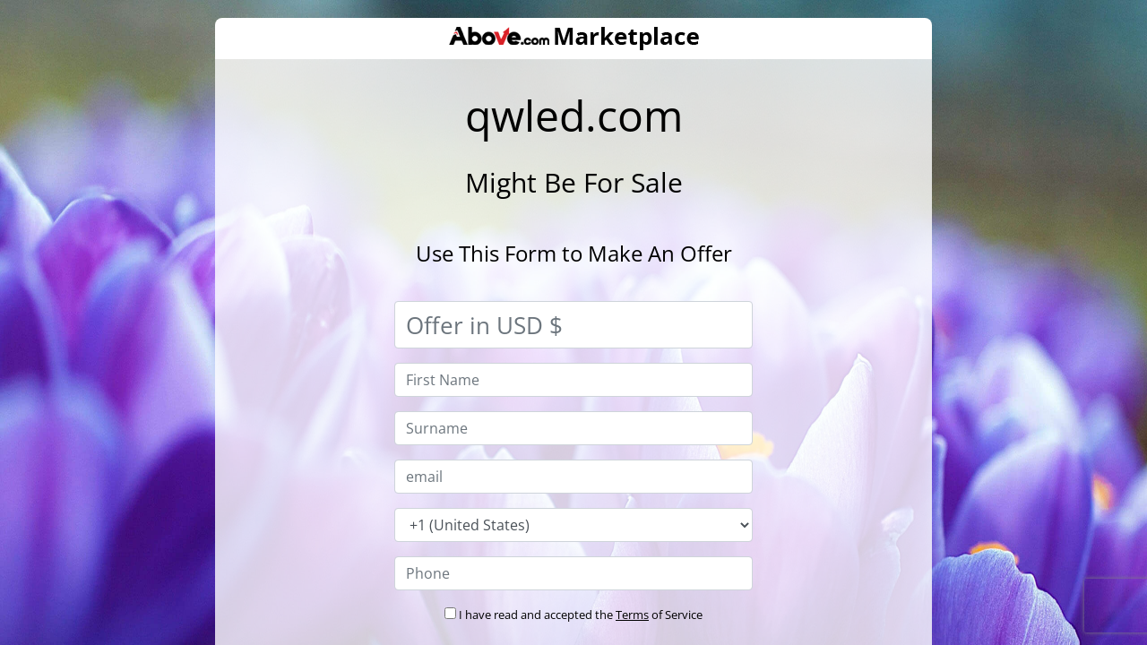

--- FILE ---
content_type: text/html; charset=utf-8
request_url: http://ww25.qwled.com/vb/t354399.html?subid1=20230128-1829-10aa-823b-b887db560e36
body_size: 1186
content:
<!doctype html>
<html data-adblockkey="MFwwDQYJKoZIhvcNAQEBBQADSwAwSAJBANDrp2lz7AOmADaN8tA50LsWcjLFyQFcb/P2Txc58oYOeILb3vBw7J6f4pamkAQVSQuqYsKx3YzdUHCvbVZvFUsCAwEAAQ==_RGMtYspZdFgH83h4zlGRSu41NjrLU3J6YlDpLQSVqTU8Q1550xVdRskaC3jKzf4sfBp59XJMBcPyXt6C+YuXuQ==" lang="en" style="background: #2B2B2B;">
<head>
    <meta charset="utf-8">
    <meta name="viewport" content="width=device-width, initial-scale=1">
    <link rel="icon" href="[data-uri]">
    <link rel="preconnect" href="https://www.google.com" crossorigin>
</head>
<body>
<div id="target" style="opacity: 0"></div>
<script>window.park = "eyJ1dWlkIjoiNzc1Njg1NGQtMDM0ZC00OWFkLWJmODctYTJlODMzNzJiNDE3IiwicGFnZV90aW1lIjoxNzY4ODIzNTgyLCJwYWdlX3VybCI6Imh0dHA6Ly93dzI1LnF3bGVkLmNvbS92Yi90MzU0Mzk5Lmh0bWw/[base64]";</script>
<script src="/bPVhlbejF.js"></script>
</body>
</html>


--- FILE ---
content_type: text/html; charset=utf-8
request_url: http://ww25.qwled.com/listing
body_size: 1182
content:
<!doctype html>
<html data-adblockkey="MFwwDQYJKoZIhvcNAQEBBQADSwAwSAJBANDrp2lz7AOmADaN8tA50LsWcjLFyQFcb/P2Txc58oYOeILb3vBw7J6f4pamkAQVSQuqYsKx3YzdUHCvbVZvFUsCAwEAAQ==_STV0b/xoEci84EwtM8T2NO5dJ0Jha+9LhYkhXCWunVQfNvyTm8eXWkDhpuEYigKuInS/6yJI/UixHGX7GCy77Q==" lang="en" style="background: #2B2B2B;">
<head>
    <meta charset="utf-8">
    <meta name="viewport" content="width=device-width, initial-scale=1">
    <link rel="icon" href="[data-uri]">
    <link rel="preconnect" href="https://www.google.com" crossorigin>
</head>
<body>
<div id="target" style="opacity: 0"></div>
<script>window.park = "[base64]";</script>
<script src="/bSrqbVmkL.js"></script>
</body>
</html>


--- FILE ---
content_type: text/html; charset=UTF-8
request_url: https://www.above.com/marketplace/qwled.com
body_size: 25498
content:
<!DOCTYPE html>
<html lang="en-US">
<head>

<!-- Google Tag Manager -->
<script>(function(w,d,s,l,i){w[l]=w[l]||[];w[l].push({'gtm.start':
new Date().getTime(),event:'gtm.js'});var f=d.getElementsByTagName(s)[0],
j=d.createElement(s),dl=l!='dataLayer'?'&l='+l:'';j.async=true;j.src=
'https://www.googletagmanager.com/gtm.js?id='+i+dl;f.parentNode.insertBefore(j,f);
})(window,document,'script','dataLayer','GTM-KKGWZHB');</script>
<!-- End Google Tag Manager -->
<title>qwled.com - Above.com Marketplace</title>
<meta name="viewport" content="width=device-width, initial-scale=1, maximum-scale=1">
<meta http-equiv="content-type" content="text/html; charset=UTF-8">
<meta name="description" content="qwled.com is for sale on Above.com Marketplace.">
<meta name="keywords" content="">

<meta property="og:url" content="https://www.above.com/">
<meta property="og:title" content="qwled.com - Above.com Marketplace">
<meta property="og:description" content="qwled.com is for sale on Above.com Marketplace.">
<meta property="og:image" content="https://www.above.com/img/above.com-marketplace1.jpg">

<link rel="icon" href="/img/favicon.svg" type="image/x-icon" />
<link rel="shortcut icon" href="/img/favicon.svg" type="image/x-icon" />
<meta name="robots" content="all" />
<meta name="copyright" content="Trillion" />
<meta name="owner" content="Trillion" />
<meta name="alias" content="https://www.above.com/marketplace/" />
<meta name="Author" content="" />
<meta name="revisit-after" content="3 days" />
<link rel="stylesheet" href="https://kit.fontawesome.com/61d644614c.css" crossorigin="anonymous">
<script src="/marketplace/javascript/jquery-2.1.1.min.js"></script>
<script src="/marketplace/javascript/1.11.2-jquery-ui.min.js"></script>
<script type="text/javascript" src="/js/tipsy.jquery.js"></script> 
<link rel="preload" href="/css/fonts/open-sans-v40-latin-regular.woff2" as="font" type="font/woff2" crossorigin="anonymous">
<link rel="preload" href="/css/fonts/open-sans-v40-latin-600.woff2" as="font" type="font/woff2" crossorigin="anonymous">
<link rel="preload" href="/css/fonts/open-sans-v40-latin-700.woff2" as="font" type="font/woff2" crossorigin="anonymous">
<link rel="preload" href="/css/fonts/roboto-v47-latin-regular.woff2" as="font" type="font/woff2" crossorigin="anonymous">
<link rel="preconnect" href="https://fonts.googleapis.com">
<link rel="preconnect" href="https://fonts.gstatic.com" crossorigin>
<link href='https://fonts.googleapis.com/css?family=Open+Sans:400,600,700&display=swap' rel='stylesheet' type='text/css'>
<link href="https://fonts.googleapis.com/css?family=Roboto&display=swap" rel="stylesheet">






	<link rel="stylesheet" href="https://stackpath.bootstrapcdn.com/bootstrap/4.5.2/css/bootstrap.min.css" integrity="sha384-JcKb8q3iqJ61gNV9KGb8thSsNjpSL0n8PARn9HuZOnIxN0hoP+VmmDGMN5t9UJ0Z" crossorigin="anonymous">
	<script src="https://stackpath.bootstrapcdn.com/bootstrap/4.5.2/js/bootstrap.min.js" integrity="sha384-B4gt1jrGC7Jh4AgTPSdUtOBvfO8shuf57BaghqFfPlYxofvL8/KUEfYiJOMMV+rV" crossorigin="anonymous"></script>
	<link href="/css/aboveGlobal.css?1767611439" rel="stylesheet" type="text/css">
<link href="/css/marketplace.css?1767611439" rel="stylesheet" type="text/css">
<script type="text/javascript" src="/marketplace/javascript/jquery-migrate-1.2.1.min.js?1728959615"></script>
<link href="/css/lity.min.css" rel="stylesheet" type="text/css">
<script src="/js/lity.min.js?1728959615" language="javascript" type="text/javascript"></script>
<script language="Javascript">
var error_array=new Array();
function javascript_error_messages(){
	error_array['CURRENCY_cent_error'] = "Please only bid in dollars not in cents.";
	error_array['no_chars_err'] = "Invalid {TAG} value.";
	error_array['max_next_bid_low_err'] = "Max Bid must be {TAG} or more"+"<br>";
	error_array['max_bid_low_err'] = "Max bid should be greater than {TAG}"+"<br>";
	error_array['less_new_bid'] = "New max bid {NEW_MAX_BID} is less than old max bid {OLD_MAX_BID}";
	error_array['no_alias_set'] = "Please set alias in order to bid. {ASTART}Click here{AEND} to set your alias";
	error_array['checkbox_select_error'] = "Please select {TAG}.";
	error_array['proceed_checkbox_select_error'] = "To proceed please select Domain(s)";
	error_array['no_cents_allowed_err'] = "Please enter {TAG} in dollars not in cents."+"<br>";
	error_array['no_chars_err'] = "Invalid {TAG} value.";
	error_array['price_error'] = "{TAG1} should be less than {TAG2}."+"<br>";
	error_array['Terms_and_Conditions'] = "Read and accept the Terms and Conditions to proceed";
	error_array['Rate_user'] = "Please provide rating for user in order to proceed.";
	error_array['Domain_name_short'] = "Domain name is too short";
	error_array['Add_one_per_line'] = "Please enter one domain per line.";
	error_array['domain_validation'] = "Domain name is invalid.";
	error_array['offer_select'] = "Please select offer for {TAG1} or {TAG2}";
	error_array['seller_bid_error'] = "Seller cannot bid on his own domain.";
	error_array['non_static_dmns_res_price_err'] = "Since bids are placed for this auction, Reserve price cannot be increased, it can only be set to less than {OLD_RES_PRICE}";
	error_array['buy_now_price_error'] = "Since bids are placed for this auction, Buy now price cannot be increased, it can only be set to less than {OLD_BUYNW_PRICE}";
	error_array['description_error'] = "Since bids are placed for this auction. Domain description cannot be updated";
	error_array['cancel_auction_confirmation'] = "Are you sure you want to delete auction for following domains?";
	error_array['not_verified'] = 'Note: To purchase on Above.com, you must first <a target="_new" href="/myaccount/user-verification-details.html">click here</a> and verify your account.';
	error_array['email_not_verified'] = 'Note: To purchase on Above.com, you must first <a target="_new" href="/myaccount/user-verification-details.html">click here</a> and verify your account.';
	error_array['single_cancel_auction_confirmation'] = "Are you sure you want to cancel this auction?";
	error_array['cc_add_amount_validation'] = "Please enter the amount to be add";
	error_array['cc_add_amount_num_validation'] = "Amount must be a numeric";
	error_array['cc_card_holder_name_validation'] = "Please enter Cardholders Name";
	error_array['cc_card_number_validation'] = "Please enter Card Number";
	error_array['cc_card_security_code_validation'] = "Please enter Card Security Code";
	error_array['cc_first_name_validation'] = "Please enter First Name";
	error_array['cc_last_name_validation'] = "Please enter Last Name";
	error_array['cc_address_validation'] = "Please enter Address";
	error_array['cc_city_validation'] = "Please enter City";
	error_array['cc_zip_validation'] = "Please enter Zip";
	error_array['cc_country_validation'] = "Please select your country";
	error_array['cc_phone_validation'] = "Please enter your Telephone Number";
	error_array['cc_ch_first_name_validation'] = "Please enter Cardholder&#039;s First Name";
	error_array['cc_ch_last_name_validation'] = "Please enter Cardholder&#039;s Last Name";
	error_array['cc_ch_address_validation'] = "Please enter Cardholder&#039;s Address";
	error_array['cc_ch_city_validation'] = "Please enter Cardholder&#039;s city";
	error_array['cc_ch_zip_validation'] = "Please enter Cardholder&#039;s Zip";
	error_array['cc_ch_country_validation'] = "Please select Cardholder&#039;s country";
	error_array['cc_ch_phone_validation'] = "Please enter Cardholder&#039;s Telephone Number";
	error_array['alias_blank_validation'] = "Please enter alias";
	error_array['alias_space_validation'] = "Error: Invalid Alias.<br>Alias should not contain spaces.";
	error_array['alias_lenght_validation'] = "Alias must be 3 to 16 characters in size";
	error_array['alias_numeric_validation'] = "Please enter alias using combination of letters, numbers and spaces only.";
	error_array['alias_restricted_keyword'] = "Please choose a different alias.";
	error_array['select_stats_error'] = "In order to make preview, Stats needs to be checked.";
	error_array['single_delete_auction_confirmation'] = "Are you sure you want to delete this auction?";
	error_array['single_suspend_auction_confirmation'] = "Are you sure you want to suspend this auction?";
	error_array['single_disable_auction_confirmation'] = "Are you sure you want to disable this listing?";
	error_array['reserve_price_error'] = "All free marketplace listings must have a reserve price specified.<br>No reserve is allowed for Auction listings only.<br>Please enter the missing reserve price and retry.";
	error_array['no_listing_type'] = "Please select Listing Type."+"<br>";
	error_array['enter_epp_code'] = "Please enter EPP code to proceed.";
	error_array['validate_auction_period'] = "Domain will expire in {EXPIREINDAYS} days. Please select auction period less than domain&#039;s expiry.";
	error_array['select_payment_method'] = "Please select Payment Method";
	error_array['dmn_offer_first_name'] = "Please enter First Name";
	error_array['dmn_offer_min_offer_amount_error'] = "Minimum offer should be greater than or equal to $100.00";
    error_array['dmn_offer_max_offer_amount_error'] = "Maximum offer should be less than $10,000,000.00";
	error_array['dmn_offer_last_name'] = "Please enter Last Name";
	error_array['dmn_offer_email'] = "Please enter Email Address";
	error_array['dmn_offer_phone'] = "Please enter Telephone Number";
	error_array['dmn_offer_offer_amount'] = "Please enter Offer Amount";
	error_array['dmn_offer_validate_email'] = "Please input a valid Email Address";
	error_array['dmn_offer_currency_error'] = "Invalid Currency value.";
	error_array['cnt_offer_less_than_current'] = "Counter offer should be less than or equal to ${OLD_OFFER}";
    error_array['revise_offer_less_than_current'] = "Revised offer should be less than ${OLD_OFFER}";
	error_array['counter_offer_validation'] = "Please enter atleast one counter offer.";
    error_array['revise_offer_validation'] = "Please enter atleast one revised offer.";
	error_array['cnt_offer_greater_than_current'] = "Counter offer should be higher than original offer of ${OLD_OFFER}";
    error_array['revise_offer_greater_than_current'] = "Revised offer should be higher than original offer of ${OLD_OFFER}";
	error_array['offer_currency_error'] = "Place offer only in dollars not in cents.";
	error_array['select_offer_validation'] = "Please select atleast one offer to {TAG}.";
	error_array['select_counter_offer_error'] = "Select pending offers with counter offers.";
	error_array['not_allowed_to_place_bids'] = "Not allowed to place bids on auctions.";
	error_array['not_allowed_to_sell_domains'] = "Not allowed to sell domains.";
	error_array['no_script_error'] = "Enable JavaScript in order to use JavaScript dependant functions.";
	error_array['check_domain_error'] = "Select at least one domain to renew.";
	error_array['renew_confirmation'] = "Your account balance will charged for ${RENEWAL_COST}.<br>Are you sure you wish to proceed?";
	error_array['not_featured_domain'] = "Featured option is not checked for {DOMAINNAME}";
	error_array['free_listing_alert'] = "Free listing can not be added as featured auctions.<br>Please select number of days in the drop down to make it featured.";
	error_array['js_blank_trnsfr_dtls_msg'] = "Please enter domain transfer details.";
	error_array['js_trnsfr_confirm'] = "Confirming the transfer means the funds will be released to the seller.<br>Ensure the domain is in your control before confirming. Are you sure you want to continue?";
	error_array['err_no_portfolio_name'] = "Please enter portfolio name."+"<br>";
	error_array['min_offer_error'] = "";

		error_array["delete_portfolio_confirmation"] = "This will completely delete the portfolio listing {portfolio_name}. Use the Cancel option if you want to re-list later.\nAre you sure you want to continue?";
	error_array["delete_portfolio_single_domain_confirmation"] = "This domain ({domain_name}) will be removed from the portfolio listing {portfolio_name}.\nAre you sure you want to continue?";
	error_array["portfolio_cancel_auction_confirmation"] = "This will cancel the portfolio listing {portfolio_name}.\nAre you sure you want to continue?";
	error_array["portfolio_disable_auction_confirmation"] = "This will disable the portfolio listing {portfolio_name}.\nAre you sure you want to continue?";
}

javascript_error_messages();

var bid_block_user = 0;
var auc_block_user = 0;
</script>


<script type="text/javascript" src="/marketplace/javascript/auction.js?1747032626"></script>
<script type="text/javascript" src="/marketplace/javascript/validations.js?1728959615"></script>
<script type="text/javascript">

/***********************************************
* Fixed ToolTip script- � Dynamic Drive (www.dynamicdrive.com)
* This notice MUST stay intact for legal use
* Visit http://www.dynamicdrive.com/ for full source code
***********************************************/

var tipwidth; //default tooltip width
var tipbgcolor='#EEEEFF'  //tooltip bgcolor
var disappeardelay=250  //tooltip disappear speed onMouseout (in miliseconds)
var vertical_offset="0px" //horizontal offset of tooltip from anchor link
var horizontal_offset="-3px" //horizontal offset of tooltip from anchor link

/////No further editting needed

var ie4=document.all
var ns6=document.getElementById&&!document.all

if (ie4||ns6)
document.write('<div id="fixedtipdiv" style="visibility:hidden;width:'+tipwidth+';background-color:'+tipbgcolor+'" ></div>')
</script>




<!--[if lte IE 8]>
<script type="text/javascript" src="/js/jquery172.js"></script>
<![endif]-->

<!-- Meta Pixel Code -->
<script>
	!function(f,b,e,v,n,t,s)
	{if(f.fbq)return;n=f.fbq=function(){n.callMethod?
	n.callMethod.apply(n,arguments):n.queue.push(arguments)};
	if(!f._fbq)f._fbq=n;n.push=n;n.loaded=!0;n.version='2.0';
	n.queue=[];t=b.createElement(e);t.async=!0;
	t.src=v;s=b.getElementsByTagName(e)[0];
	s.parentNode.insertBefore(t,s)}(window, document,'script',
	'https://connect.facebook.net/en_US/fbevents.js');
	fbq('init', '1135211415159824');
	fbq('track', 'PageView');
	</script>
	<noscript><img height="1" width="1" style="display:none"
	src="https://www.facebook.com/tr?id=1135211415159824&ev=PageView&noscript=1"
	/></noscript>
	<!-- End Meta Pixel Code -->
</head>
<body id="top">
<!-- Google Tag Manager (noscript) -->
<noscript><iframe src="https://www.googletagmanager.com/ns.html?id=GTM-KKGWZHB"
height="0" width="0" style="display:none;visibility:hidden"></iframe></noscript>
<!-- End Google Tag Manager (noscript) -->
				



<div id="wrapper">

			<div id="headerinMp">
		<style>
.grecaptcha-badge { visibility: hidden; }
</style>
<script type="text/javascript">
		var https = "on";
	var pm_login_url = "/login.html";
	var reg_login_url = "/registrar/login.html";
	var mp_login_url = "/marketplace/login.html";
	if(https == "on") {
		reg_login_url = "/registrar/login.html";
		mp_login_url = "/marketplace/login.html";
	}
	
	</script>
<!-- JS for search box click effect -->
<script type="text/javascript">
	$( document ).ready(function() {
	    $('.search-fld-container input').on('keyup', function () {
	    	var input = $(this);
	    	var img = $(this).parent().find('img');
	    	if ($(input).val() == null || $(input).val() == '')
	    	{
	    		$(img).attr('src', '/img/search.svg');
	    	}
	    	else
	    	{
	    		$(img).attr('src', '/img/close.svg')
	    			.addClass('cpointer')
	            	.off('click')
	            	.on('click', function () {
                  	if ($(input).val().trim()) {
	                    $(input).val('');
	                    $(img).attr('src', '/img/search.svg') .removeClass('cpointer');
	            	}
	        	});
	    	}
	    });
	});
</script>
<script language="javascript" type="text/javascript" src="/js/login.js?1728959615"></script>

<script src="https://www.google.com/recaptcha/api.js?render=6Le8eZoUAAAAACvL0yuXhE6cd7XioIzzzi5a1br8"></script>

<script type="text/javascript">
	function do_login() {
				$("#MarketplaceDropownButton").attr("disabled", true); 
		grecaptcha.execute('6Le8eZoUAAAAACvL0yuXhE6cd7XioIzzzi5a1br8', {action: 'mp/header/login'}).then(function(token) {
			document.getElementById("g-recaptcha-response-mp-header").value=token;
			document.form1.submit();
		});
	}
	$( document ).ready(function() {

			// Add slideDown animation to Bootstrap dropdown when expanding.
		  $('.dropdown').on('show.bs.dropdown', function() {
		    $(this).find('.dropdown-menu').first().stop(true, true).slideDown();
		  });

		  // Add slideUp animation to Bootstrap dropdown when collapsing.
		  $('.dropdown').on('hide.bs.dropdown', function() {
		    $(this).find('.dropdown-menu').first().stop(true, true).slideUp();
		  });
	});	
</script>

<!-- Start of Non Login pages -->
<!-- End of Non Login pages -->

<!-- End of Login pages -->


<script type="text/javascript" src="/marketplace/javascript/capswarn.js?1728959615"></script>

	</div>


	<link rel="stylesheet" href="/css/jquery-ui.css"  type="text/css" />
<script>
	function show_info_box(info_id){
		var theDialog = $(info_id).dialog({ autoOpen: false, height: 400, width: 400, title: "Help" });
		theDialog.dialog('open');		
	}	
</script>

<div id="bid_status" class="textstyle" style="display:none">
    <p><b>Bid Status</b></p>
    <p><b>Current Bid</b></p>
    <p>The current highest bid on this domain.</p>
    <p><b>Bids</b></p>
    <p>The total number of bids this auction has received so far.</p>
    <p><b>Time Remaining</b></p>
    <p>The time remaining on this auction.</p>
    <p><b>Highest Bidder</b></p>
    <p>The user who is currently leading the auction.</p>
    <p><b>Seller</b></p>
    <p>The seller of the domain.</p>
</div>
<div id="your_bid_amount" class="textstyle" style="display:none">
    <p><b>Your Bid Amount</b></p>
    <p><b>Buy Now</b></p>
    <p>Displays the Buy Now price for this auction and provides a button to allow you to use the Buy Now feature.</p>
    <p><b>Your Max Bid</b></p>
    <p>Allows you to place a maximum bid for this auction.</p>
    <p><b>Add to Watch List</b></p>
    <p>Allows you to add this auction to your Watch list.</p>
</div>
<div id="general" class="textstyle" style="display:none">
    <p><h2>Domain Info</h2></p>
    <b>Characters</b>
    <p>Characters shows the number of characters of the domain. eg. testdomain.com will show Characters as 9. This figure would help in determining the length of the domain name.</p>
    <b>TLD</b>
    <p>The Top Level Domain denotes the domain tld. e.g. in testdomain.com the TLD is .com</p>
    <b>Listing Views</b>
    <p>This is the number of times this specific listing has been viewed by unique visitors. A unique visitor is defined as One Unique IP per 24 hour period.</p>
    <b>Google Backlinks</b>
    <p>The number of webpages indexed by Google that link to this domain.</p>
    <b>Google Pages Indexed</b>
    <p>The number of websites indexed by Google that match the keywords contained in this domain.</p>
    <b>Alexa Rank</b>
    <p>Ranking of website popularity according to stats gathered from browsers using the Alexa toolbar. The lower the number the better.</p>
    <b>MozRank</b>
    <p>Representing the global link popularity on a 0 to 10 scale. The higher the number the better.</p>
</div>
<div id="domain_statistics" class="textstyle" style="display:none">
    <b>Uniques</b>
    <p>Unique hits recorded for domains that use Above.com DNS.</p>
    <p><b>Traffic</b></p>
    <p>The Traffic column shows the number of unique visitors, as reported by third party monetization services, for the last 30 days prior to the auction. The statistics are imported directly and not provided by the seller. Above.com guarantees that this value accurately reflects the figures as reported by the parking companies used to monetize the domain.</p>
    <p>A value of n/a indicates that the seller has not made the traffic stats publicly available.</p>
    <p>Note: The Reported uniques value will not be accurate for domains parked for less than 32 days prior to the auction start.</p>
    <p><b>Revenue</b></p>
    <p>The Revenue column shows the total revenues earned by the domain name for the last 30 days prior to the auction. The Revenue statistics are imported directly from monetization services and not provided by the seller. Above.com guarantees that this value accurately reflects the figures as reported by the parking companies used to monetize the domain at the time of import.</p>
    <p>A value of n/a indicates that the seller has not made the traffic stats publicly available.</p>
</div>
<div id="stats" class="textstyle" style="display:none">
    <p><b>Hits</b></p>
    <p>Total hits (page impressions) recorded for this domain.</p>
    <p><b>Uniques </b></p>
    <p>Unique hits recorded for domain that use Above.com DNS.</p>
    <p><b>Reported </b></p>
    <p>Reported stats for the domain as reported by parking companies.</p>
    <p><b>RPM </b></p>
    <p>The average revenue per thousand unique visitors for the domain.</p>
    <p><b>Date </b></p>
    <p>Date</p>
    <p><b>Revenue</b></p>
    <p>The Revenue column shows the total revenues earned by the domain name for the last 30 days prior to the auction. The Revenue statistics are imported directly from monetization services and not provided by the seller. Above.com guarantees that this value accurately reflects the figures as reported by the parking companies used to monetize the domain at the time of import.</p>
    <p>A value of n/a indicates that the seller has not made the traffic stats publicly available.</p>
    <p><b>Services Tab</b></p>
    <p>Pie Chart of companywise marketshare of revenue.</p>
    <p><b>Traffic Tab</b></p>
    <p>Bar graph showing the traffic for the domain.</p>
    <p><b>Revenue Tab</b></p>
    <p>Bar graph showing the daily revenue for the domain.</p>
    <p><b>Demographics Tab</b></p>
    <p>Pie Chart of the domain demographics.</p>
</div>



<div id="max_bids_automated_bidding" class="textstyle" style="display:none">
<b>Max Bids and Automated Bidding</b>
<p>The Max Bid value is the maximum amount that you are willing to pay for each domain.<br />
Note: No other bidder will be able to see your Max Bid.</p>
<p>An automated bidding system will place bids for you up to your maximum.<br />
The system will bid the MINIMUM amount needed for you to win the domain name.</p>
<p>If the auction has a reserve price, an automatic bid will be placed up to the value of the reserve or the value of your max bid, whichever is lower.</p>
<p><strong>Example:</strong></p> 
<p>Frank places a $15 max bid on a domain name with a $10 reserve price.<br />
An automatic bid will be placed on the domain for $10 and Frank will be the highest bidder.</p>
<p>Rick enters the auction and places a $20 max bid. The system will bid $16 for Rick, which is the minimum amount needed for Rick to win the auction.  If Frank does not increase his Max Bid, Rick wins the auction for $16.</p>
<p><strong>Extending Auction Times</strong></p>
<p>If the Max Bid of the highest bidder is beaten in the last few minutes of an auction, the auction will be extended by a few minutes.  If the last bid is higher than the current bid, but does not beat the Max Bid of the current highest bidder, the auction time will not be extended.</p>
<p>All bids 10% above the current bid, or over $500, placed in the closing minutes of an auction will always extend the auction time.</p>
</div>

						<div id="contentin">
		 
	
	<div >
								<div id="wrap1"> 						<!-- #sidebar-wrap -->
			<!-- Page Content -->
			<div >
				
				
				
<style type="text/css">
	.grecaptcha-badge { visibility: visible; }
</style>
<script type="text/javascript" src="/marketplace/javascript/timer.js?1728959615"></script>
<script src="https://www.google.com/recaptcha/api.js?render=6Le8eZoUAAAAACvL0yuXhE6cd7XioIzzzi5a1br8"></script>
<script src="/js/email_check.js?1728959615"></script>

<script type='text/javascript'>
var dmn_offer_first_name 				= 'Please enter First Name';
var dmn_offer_last_name 				= 'Please enter Last Name';
var dmn_offer_email 					= 'Please enter Email Address';
var dmn_offer_phone 					= 'Please enter Telephone Number';
var dmn_offer_offer_amount 				= 'Please enter Offer Amount';
var dmn_offer_min_offer_amount_error 	= 'Minimum offer should be greater than or equal to $100.00';
var dmn_offer_max_offer_amount_error 	= 'Maximum offer should be less than $10,000,000.00';
var dmn_offer_validate_email 			= 'Please input a valid Email Address';
var dmn_offer_currency_error 			= 'Invalid Currency value.';
var dmn_offer_invalid_price 			= 'Not a valid price';
var buyer_currency_symbol = '';

var buyer_currency_symbol = 'USD ';
function validateDomainBids(user_id, seller_id, auction_id, dev_server, session_id) {
	if(user_id == seller_id) {
		alert(error_array["seller_bid_error"]);
		return false;
	}

	if(!validate_max_bid(auction_id,dev_server,session_id)) {
		return false;
	}
	
	
	return true;
}

function toggle() {
	var ele = document.getElementById("gapdiv");
	var text = document.getElementById("displayText");

	// as per T19680 
	var notesText = document.getElementById("noteText");
	
	if(ele.style.display == "block") {
		ele.style.display = "none";
		if(notesText){
			notesText.style.display = "block";
		}
		
		text.innerHTML = "<img src='/marketplace/img/sale-plus.png'> <span class='font16 mL5' style='vertical-align: top'>Submit a Counter Offer</span>";
		document.getElementById("buynowDiv").style.height = "315px";
	}
	else {
		ele.style.display = "block";
		if(notesText){
			notesText.style.display = "none";
		}
		ele.style.paddingTop = "15px"; 
		text.innerHTML = "<img src='/marketplace/img/sale-minus.png'> <span class='font16 mL5' style='vertical-align: top'>Submit a Counter Offer</span>";
		document.getElementById("buynowDiv").style.height = "200px";
	}
}

function submit_domain_bids_form(status) {
		if(auc_block_user == '1') {
		error_str =  "<tr><td class='errorDiv'>"+error_array["not_allowed_to_sell_domains"]+"</td></tr>";

		error_str='<table cellspacing="1" align="center" border="0" class="overlay_tab mB10 mT10">'+error_str+"</table>";

		document.getElementById('light').style.display='block';
		document.getElementById('fade').style.display='block';
		document.getElementById('validation_domain').innerHTML= error_str;

		return false;
	}

	if(status == 'Contact Buyer') {
		var form = document.frmDomainBids;

		form.setAttribute("method", "post");
		form.setAttribute("action", "all_contactbuyer_popup.html");

		// setting form target to a window named 'formresult'
		form.setAttribute("target", "formresult");

		// creating the 'formresult' window with custom features prior to submitting the form
		window.open("all_contactbuyer_popup.html", 'formresult', 'scrollbars=1,menubar=no,height=200,width=450,resizable=yes,toolbar=no,status=no');

		form.submit();
	}
	else {
		/*
		 * chnages for Re-list option of static portfolio
		 */
				document.frmDomainBids.action='/marketplace/validate_domains.html';
		document.frmDomainBids.submit();
	}
}

/* Javascript function to show confirmation box before cancelling any auction and to submit form is user clicks on yes */
function cancel_auction(status) {
	var msg;
	if(status == 'Cancel Auction') {
		msg = error_array["single_cancel_auction_confirmation"];
	}
	else {
		msg = error_array["single_disable_auction_confirmation"];
	}

	
	var cancel = confirm(msg);
	if (cancel == true) {
		document.frmDomainBids.form_action.value='Cancel';
		document.frmDomainBids.submit();
	}
}

/* Javascript function to show confirmation box before deleting any auction and to submit form is user clicks on yes */
function delete_auction() {
	var msg = error_array['single_delete_auction_confirmation'];
		
	var cancel = confirm(msg);
	if(cancel == true) {
		document.frmDomainBids.form_action.value='Delete';
		document.frmDomainBids.submit();
	}
}

function validate_contact_from() {
	var frmFirstName 	= trim(document.getElementById('frmFirstName').value);
	var frmPhone 		= trim(document.getElementById('frmPhone').value);
	var frmEmail 		= trim(document.getElementById('frmEmail').value);
	var frmSurName 		= trim(document.getElementById('frmSurName').value);
	var error_message 	= '';
	//check for blank validations
	if(frmFirstName == '') {
		error_message += dmn_offer_first_name+"\n";
	}

	if(frmFirstName!='' && frmFirstName.match(/[\<\>\'\"\)\(\;\/\\]+/i)) {
		error_message += "Please Enter Valid Firstname.\n";
	}
	else if(frmFirstName!='' && !frmFirstName.match(/^[A-Za-z]+$/i)) {
		error_message += "Please Enter Valid Firstname.\n";
	}

	if(frmSurName == '') {
		error_message += "Please Enter Surname.\n";
	}
	if(frmSurName!='' && frmSurName.match(/[\<\>\'\"\)\(\;\/\\]+/i)) {
		error_message += "Please Enter Valid Surname.\n";
	}
	else if(frmSurName!='' && !frmSurName.match(/^[A-Za-z]+$/i)){
		error_message += "Please Enter Valid Surname.\n";
	}

	//check for blank validations
	if(frmPhone == '') {
		error_message += dmn_offer_phone+"\n";
	}

	if(frmPhone != '' && !frmPhone.match(/^[0-9\(\)\+\-\s]+$/i)) {
		error_message += "Please Enter Valid Phone Number.\n";
	}

	//check for blank validations
	if(frmEmail == '') {
		error_message += dmn_offer_email+"\n";
	}

	//check for email address validation
	var re = /^[\.\w_-]+@[\w_-]+(\.[\w_-]+)+$/;
	if(!re.exec(frmEmail) && frmEmail!='') {
		error_message += dmn_offer_validate_email+"\n";
	}

	if(error_message != '') {
		alert(error_message);
		return false;
	}

	document.update_contact_details.submit();
	return true;    
}


function validate_offer_referer_form_for_bucket_test() {
    var fields = ["frmFirstName", "frmPhone", "frmEmail", "frmOfferAmount", "frmSurName", "frmCountryCode"];
    var min_offer_amount = 50;
    var error_message = "";
	var show_alert = true;
		show_alert = false;
	    // Check if min_offer_amount exists
    if (document.getElementById('min_offer_amount')) {
        min_offer_amount = parseInt(document.getElementById('min_offer_amount').value.trim()) || 50;
    }
    
    // Reset previous error states
    fields.forEach(field => {
        document.getElementById(field).classList.remove("is-invalid");
        if (document.getElementById(field + "_error")) {
            document.getElementById(field + "_error").innerText = "";
        }
    });
    
    // Offer Amount Validation
    var frmOfferAmount = document.getElementById('frmOfferAmount').value.trim().replace(/[^0-9.]/g, "");
    var pattern = /\.[A-z0-9]*$/;
    
    if (frmOfferAmount === '' || parseFloat(frmOfferAmount) < min_offer_amount && show_alert) {
        showError('frmOfferAmount', `The minimum offer should be greater than ${min_offer_amount} and in whole dollar figures.`);
    } else if (pattern.test(frmOfferAmount)) {
        showError('frmOfferAmount', "All offers must be whole dollar figures.");
    } else if (parseFloat(frmOfferAmount) > 10000000) {
        showError('frmOfferAmount', "Offer amount exceeds the allowed limit.");
    }
    
    // Generic Input Validations
    validateTextField('frmFirstName', "Please enter a valid first name.", /^[A-Za-z]+$/);
    validateTextField('frmSurName', "Please enter a valid surname.", /^[A-Za-z]+$/);
    validateTextField('frmCountryCode', "Please enter a valid phone country code.", /^[0-9+-]+$/);
    validateTextField('frmPhone', "Please enter a valid phone number.", /^[0-9()+\-\s]+$/);
    validateEmail('frmEmail', "Please enter a valid email address.");
    
    // Terms & Conditions
    if (!document.getElementById("terms").checked) {
        showError("terms", "You must agree to the Terms & Conditions.");
    }
    
    if (document.querySelectorAll('.is-invalid').length > 0) {
        return false;
    }
    
    // Show Submitting and Disable Button
    document.getElementById("submit_offer").value = 'Submitting...';
    document.getElementById("submit_offer").disabled = true;
    
    // Google reCAPTCHA Execution
    grecaptcha.execute('6Le8eZoUAAAAACvL0yuXhE6cd7XioIzzzi5a1br8', { action: 'homepage' }).then(function(token) {
        document.getElementById('g-recaptcha-response').value = token;
        document.getElementById('make_offer_send_email_veri_code_flag').value = 1;
        document.frmOffers.submit();
    });
}

// Function to Show Error Messages & Highlight Fields
function showError(fieldId, message) {
    var field = document.getElementById(fieldId);
    field.classList.add("is-invalid");
    var errorField = document.getElementById(fieldId + "_error");
    if (errorField) {
        errorField.innerText = message;
    }
}

// Function to Validate Text Fields
function validateTextField(fieldId, errorMsg, regex) {
    var value = document.getElementById(fieldId).value.trim();
    if (value === '' || (regex && !regex.test(value))) {
        showError(fieldId, errorMsg);
    }
}

// Function to Validate Email
function validateEmail(fieldId, errorMsg) {
    var value = document.getElementById(fieldId).value.trim();
    var emailRegex = /^[a-zA-Z0-9._%+-]+@[a-zA-Z0-9.-]+\.[a-zA-Z]{2,}$/;
    if (!emailRegex.test(value)) {
        showError(fieldId, errorMsg);
    }
}

function toggle_ab() {
	var ele = document.getElementById("gapdiv");
	var text = document.getElementById("displayText");
	var elesign = document.getElementById("sign_up_login_from");

	// as per T19680 
	var notesText = document.getElementById("noteText");
	
	if(ele.style.display == "block") {
		ele.style.display = "none";
		if(notesText){
			notesText.style.display = "block";
		}
		
		text.innerHTML = "<img src='/marketplace/img/sale-plus.png'> <span class='font16 mL5' style='vertical-align: top'>Submit a Counter Offer</span>";
		document.getElementById("buynowDiv").style.height = "315px";
	}
	else {
		ele.style.display = "block";
		elesign.style.display = "none";
		if(notesText){
			notesText.style.display = "none";
		}
		ele.style.paddingTop = "15px"; 
		text.innerHTML = "<img src='/marketplace/img/sale-minus.png'> <span class='font16 mL5' style='vertical-align: top'>Submit a Counter Offer</span>";
		document.getElementById("buynowDiv").style.height = "200px";
	}
}






function formatNumberPassed(num) {
    return num.toString().replace(/(\d)(?=(\d{3})+(?!\d))/g, "$1,")
}

/* Javascript function to vaildate offers form */
function validate_offer_form() {
	//get logged in user id from smarty variable
	//RT 585578
	var logged_user_id      = '';
	
	var error_message 		= '';
	var frmOfferAmount 		= trim(document.getElementById('frmOfferAmount').value);
	var min_offer_amount 	= trim(document.getElementById('min_offer_amount').value);
	var max_offer_amount 	= trim(document.getElementById('max_offer_amount').value);

	/* Updated sequence of error messages as per sequence of form fields */
		// strip $ from price
	var p = /[^0-9\,\.A-z]/g;
	frmOfferAmount=frmOfferAmount.replace(p,"");

	p = /\.[0]+$/g;
	frmOfferAmount=frmOfferAmount.replace(p,"");

		p = /\,/g;
	var pattern = /\.[A-z0-9]*$/;
	
	if(frmOfferAmount == '') {
		error_message += dmn_offer_offer_amount+"\n";
	}
	else if (pattern.exec(frmOfferAmount) || p.exec(frmOfferAmount)) {
		error_message += "All offers must be whole USD figures.\n";
	}
	else if(!validate_currency_inputs(frmOfferAmount,'chars')) {
		error_message += dmn_offer_invalid_price+"\n";
	}
		else if(!validate_currency_inputs(frmOfferAmount,'dollar')) {
		error_message += dmn_offer_currency_error+"\n";
	}
	else if (parseInt(frmOfferAmount) > parseInt(max_offer_amount)) {

			error_message += "Maximum offer should be less than "+$('#buyer_order_currency').val()+" "+formatNumberPassed(max_offer_amount)+".00";
		
		error_message += "\n";
	}

	var min_offer_amount = 100;
	if(document.getElementById('min_offer_amount')) {
		min_offer_amount = trim(document.getElementById('min_offer_amount').value);    
	}

	if(parseInt(frmOfferAmount) < parseInt(min_offer_amount)) {   
		error_message += "The minimum offer should be greater than or equal to "+$('#buyer_order_currency_to_display').val()+""+min_offer_amount+" and must be in whole "+$('#buyer_order_currency_to_display').val() +" figures."+"\n";
	}

	if (logged_user_id == '') {
		var frmFirstName 	= trim(document.getElementById('frmFirstName').value);
		var frmSurName 		= trim(document.getElementById('frmSurName').value);
		var frmEmail 		= trim(document.getElementById('frmEmail').value);
		var frmPhone 		= trim(document.getElementById('frmPhone').value);
		
		//check for blank validations
		if(frmFirstName == '') {
			error_message += dmn_offer_first_name+"\n";
		}

		if(frmFirstName!='' && frmFirstName.match(/[\<\>\'\"\)\(\;\/\\]+/i)) {
			error_message += "Please Enter Valid Firstname.\n";
		}
		else if(frmFirstName!='' && !frmFirstName.match(/^[A-Za-z]+$/i)) {
			error_message += "Please Enter Valid Firstname.\n";
		}

		//check for blank validations
		if(frmSurName == '') {
			error_message += dmn_offer_last_name+"\n";
		}

		if(frmSurName!='' && frmSurName.match(/[\<\>\'\"\)\(\;\/\\]+/i)) {
			error_message += "Please Enter Valid Last Name.\n";
		}
		else if(frmSurName!='' && !frmSurName.match(/^[A-Za-z]+$/i)) {
			error_message += "Please Enter Valid Last Name.\n";
		}

		//check for blank validations
		if(frmEmail == '') {
			error_message += dmn_offer_email+"\n";
		}
		
		//check for blank validations
		if(frmPhone == '') {
			error_message += dmn_offer_phone+"\n";
		}

		if(frmPhone!='' && !frmPhone.match(/^[0-9\(\)\+\-\s]+$/i)){
			error_message += "Please Enter Valid Phone Number.\n";
		}

		//check for email address validation
		var re = /^[\.\w_-]+@[\w_-]+(\.[\w_-]+)+$/;

		if(!re.exec(frmEmail) && frmEmail != '') {
			error_message += dmn_offer_validate_email+"\n";
		}
	}

	if (document.getElementById("terms").checked != true || document.getElementById("terms").value != "terms_accepted") {
		error_message += error_array["Terms_and_Conditions"]+"\n";
	}

	if(error_message != '') {
		alert(error_message);
		return false;
	}

	return true;
}

$(function() { $('.tooltip').tipsy(); });
function send_activation_email(frmEmail,frmFirstName,activation_code,frmOfferAmount,domain_name){
	$.ajax({
		url: '/marketplace/domain_bids.html',
		type: "POST",
		data: "send_activation_email=1&skip=1&frmEmail="+frmEmail+"&frmFirstName="+frmFirstName+"&activation_code="+activation_code+"&frmOfferAmount="+frmOfferAmount+"&domain_name="+domain_name,
		success: function(data) {
			if(data.status == "success"){
				alert(data.msg);
				return false;
			}
			else{
				if(data.msg!=""){
					alert(data.msg);
					return false;
				}
				else{
					alert("Something went wrong.");
					return false;
				}
			}
		}
	});
}

function validate_signup_email(signup_btn_click){
	var signup_email = document.getElementById('buynow_signup_email').value;
	if(signup_email!=='' && !signup_btn_click){
		$('#bn_suBtn').removeClass('buynow_continue_disabled_btn');
		$('#bn_suBtn').addClass('buynow_continue_btn');
		$("#bn_suBtn").prop("disabled", false);
		return true;
	}
	
	if(signup_email!=='' && signup_btn_click){
		/* clicked on signup button , validate email id provided */
		if(!email_check(signup_email)) {
			alert(dmn_offer_validate_email);
			$('#bn_suBtn').removeClass('buynow_continue_btn');
			$('#bn_suBtn').addClass('buynow_continue_disabled_btn');
			$("#bn_suBtn").prop("disabled", true);
			return false;
		}
		else{
			$("#bn_suBtn").val('Submitting...');
			$("#bn_suBtn").attr('disabled',true);
			grecaptcha.execute('6Le8eZoUAAAAACvL0yuXhE6cd7XioIzzzi5a1br8', {action: 'homepage'}).then(function(token) {
				$('#g-recaptcha-response').val(token);
				document.getElementById('buynow_new_user_form_submission').value = 1;
				document.getElementById('buynow_signup_email_flag').value = 1;
				document.frmOffers.submit();
			});
		}
	}
	else{
		if(signup_btn_click){
			alert(dmn_offer_email+"\n");
		}
		
		$('#bn_suBtn').removeClass('buynow_continue_btn');
		$('#bn_suBtn').addClass('buynow_continue_disabled_btn');
		$("#bn_suBtn").prop("disabled", true);
		$("#buynow_signup_email").focus();
		return false;
	}
}



function validate_alias(user_alias){
	error_msg = '';
	user_alias = trim(user_alias);
	var aliasReg = /^[0-9a-zA-Z\s]+$/;
	var arr_restricted_alias_keyword = ['above','account','accounts','admin','billing','broker','brokerage','dns','dom','domain','domain name','domainnames','domains','domain sale','domain sales','doms marketplace','for sale','hosting','hostmaster','market place','registrar','trellian',];
	
	//check for blank validation
	if(user_alias == "" || user_alias == null){
		error_msg = error_array.alias_blank_validation+"\n";
	}
	//check for restricted alias keyword
	else if (arr_restricted_alias_keyword.includes(user_alias.toLowerCase()) ) {
		error_msg = error_array.alias_restricted_keyword+"\n";
	}
	else if(user_alias.length<3 || user_alias.length>16){ //check for lenght validation
		error_msg = error_array.alias_lenght_validation+"\n";
	}
	else if(!user_alias.match(aliasReg)){ //check for alphanumeric and space validation
		error_msg = error_array.alias_numeric_validation+"\n";
	}
	
	error_msg = error_msg.replace('<br>',"\n");
	return error_msg;
}

function validate_password(user_pwd){
	var error_msg = '';
	
	if (user_pwd === ''){
		error_msg += 'Please enter password.\n';
	}
	else if(user_pwd != ""){
		var lowerCaseLetters = /[a-z]/g;
		var upperCaseLetters = /[A-Z]/g;
		var numbers = /[0-9]/g;
		var special = /[*@!#%&()^~{}_-]/g;
		if(!user_pwd.match(lowerCaseLetters) || !user_pwd.match(upperCaseLetters) || !user_pwd.match(numbers) || !user_pwd.match(special) || user_pwd.length < 8) {
			error_msg += 'Please enter valid password. Password must be at least 8 characters long and must contain at least one lowercase letter, one uppercase letter, one numeric digit, and one special character.\n';
		}
	}
	return error_msg;
}
function validate_fname_or_sname(name_str,field_name){
	var error_msg = '';
	if(name_str == '') {
		error_msg += "Please enter "+field_name+"\n";
	}
	else if(name_str!='' && name_str.match(/[\<\>\'\"\)\(\;\/\\]+/i)) {
		error_msg += "Please Enter Valid "+field_name+".\n";
	}
	else if(name_str!='' && !name_str.match(/^[A-Za-z]+$/i)) {
		error_msg += "Please Enter Valid "+field_name+".\n";
	}
	return error_msg;
}

function buynow_validate_create_account_form(){
	var error_msg = '';
	
	var bnFrmFirstName 		= document.getElementById('bnFrmFirstName').value;
	var bnFrmSurname   		= document.getElementById('bnFrmSurname').value;
	var bnAddress 			= document.getElementById('bnAddress').value;
	var bnCity 				= document.getElementById('bnCity').value;
	var bnState 			= document.getElementById('bnState').value;
	var bnZip 			    = document.getElementById('bnZip').value;
	var bnCountry 			= document.getElementById('bnCountry').value;
	var bnPhone 			= document.getElementById('bnPhone').value;
	var bnCountryCodePhone 	= document.getElementById('bnCountryCodePhone').value;
	var bn_pwd_user 		= document.getElementById('bn_psw-input').value;
	
	var buynow_phone_verification_code = document.getElementById('buynow_phone_verification_code').value;
	
	var bn_new_user_alias  = document.getElementById('bn_new_user_alias').value;
	
	var numchk = new RegExp("^[0-9]{6}$");
	var notallowedcharaters = /^[\^\!\@\#\$\%\<\>\"\&\*0-9]+$/;
	var notallowedcharatersAddress =/^[\^\!\#\$\%\@\*\<\>\"\;\+\=\~\`]+$/;
	
	error_msg += validate_fname_or_sname(bnFrmFirstName,'First Name');
	error_msg += validate_fname_or_sname(bnFrmSurname,'Surname');
	
	/* Address */
	if (bnAddress === ''){
		error_msg += "Please enter address.\n";
	}
	else if(bnAddress.match(notallowedcharatersAddress)){
		error_msg += "Please enter valid address.\n";
	}
	
	/* City */
	if (bnCity === '') {
		error_msg += "Please enter City name.\n";
	}
	else if(bnCity.match(notallowedcharaters)){
		error_msg += "Please enter valid City name.\n";		
	}
	
	/* State */
	if(bnState===''){
		error_msg += "Please enter state.\n";
	}
	else if(bnState.match(notallowedcharaters)){
		error_msg += "Please enter valid State name.\n";		
	}
	
	/*ZipCode*/
	if(bnZip===''){
		error_msg += "Please enter Zip.\n";
	}
	else if(!bnZip.match(/^([0-9]|[a-z])+([0-9a-z]+)$/i)){
		error_msg += "Please enter valid Zip.\n";		
	}
	
	/* Country */
	if(bnCountry == '') {
		error_msg += "Please select your country.\n";
	}
	
	/* Phone Country Code  */
	if (bnCountryCodePhone == '') {
		error_msg += "Please enter phone country code.\n";
	}
	else if(!bnCountryCodePhone.match(/^[0-9+-]+$/)){
		error_msg += "Please enter valid phone country code.\n";
	}
	
	/* Phone Country Code  */
	if (bnPhone == '') {
		error_msg += "Please enter phone number.\n";
	}
	else if(!bnPhone.match(/^[0-9\s\(\)\+\-]+$/)){
		error_msg += "Please enter valid Phone number.\n";
	}
	
	/* phone code verification */
	if (!
		(
			buynow_phone_verification_code.length == 6 && buynow_phone_verification_code.match(numchk) 
		)
	){
		error_msg += 'Please Enter Valid Phone Verification Code.\n';
	}	
	
	error_msg += validate_password(bn_pwd_user);
	error_msg += validate_alias(bn_new_user_alias);
	
	if(error_msg != ''){
		alert(error_msg);
		return false;
	}
	return true;
}

function make_offer_validate_create_account_form(){
	var error_msg 		= '';
	var alias  			= document.getElementById('mo_new_user_alias').value;
	var pass 			= document.getElementById("mo_psw-input").value;
	var newFname 		= trim(document.getElementById("newFname").value);
	var newSname 		= trim(document.getElementById("newSname").value);
	var newFrmPhoneCode = trim(document.getElementById("newFrmPhoneCode").value);
	var newFrmPhone 	= trim(document.getElementById("newFrmPhone").value);
	
	error_msg += validate_alias(alias);
	error_msg += validate_password(pass);
	
	error_msg += validate_fname_or_sname(newFname,'First Name');
	error_msg += validate_fname_or_sname(newSname,'Surname');
	
	if (newFrmPhoneCode == '') {
		error_msg += "Please enter phone country code.\n";
	}
	else if(newFrmPhoneCode!='' && !newFrmPhoneCode.match(/^[0-9+-]+$/)){
		error_msg += "Please enter valid phone country code.\n";
	}

	//check for blank validations
	if(newFrmPhone == '') {
		error_msg += dmn_offer_phone+"\n";
	}

	if(newFrmPhone!='' && !newFrmPhone.match(/^[0-9\(\)\+\-\s]+$/i)) {
		error_msg += "Please Enter Valid Phone Number.\n";
	}
	
	error_msg = error_msg.replace('<br>',"\n");
	if(error_msg != ''){
		alert(error_msg);
		return false;
	}
	
	return true;
}


$(document).ready(function() {
	/* Alias help icon msg */
	if(typeof  $.fn.tooltip.noConflict ==='function') {  //conflict beweeen bootstrap and jquery 
		var bsTooltip = $.fn.tooltip.noConflict();
	}
	if( typeof $.fn.button.noConflict ==='function') {  //conflict beweeen bootstrap and jquery 
		var bootstrapButton = $.fn.button.noConflict() // return $.fn.button to previously assigned value
		$.fn.bootstrapBtn = bootstrapButton; 
	}	
  
	
	$('.help_tooltip').tooltip({
		content: function() {
			return $(this).prop('title');
		},
		open: function(event, ui) {
			if (typeof(event.originalEvent) === 'undefined') {
				return false;
			}
			var $id = $(ui.tooltip).attr('id');
			$('div.ui-tooltip').not('#' + $id).remove();
			ui.tooltip.css("max-width", "400px");
		},
		close: function(event, ui) {
			ui.tooltip.hover(function() {
				$(this).stop(true).fadeTo(400, 1); 
			}, function() {
				$(this).fadeOut('400', function() {
					$(this).remove();
				});
			});
		}
	});
	
	$("#show_hide_password a").on('click', function(event) {
		event.preventDefault();
		if($('#show_hide_password input').attr("type") == "text"){
			$('#show_hide_password input').attr('type', 'password');
			$('#show_hide_password i').addClass( "fa-eye-slash" );
			$('#show_hide_password i').removeClass( "fa-eye" );
		}else if($('#show_hide_password input').attr("type") == "password"){
			$('#show_hide_password input').attr('type', 'text');
			$('#show_hide_password i').removeClass( "fa-eye-slash" );
			$('#show_hide_password i').addClass( "fa-eye" );
		}
	});

	$('.fnEdit').click(function(){
		$("#newFname").attr('disabled', !$("#newFname").attr('disabled'));
		$('#newFname').focus();				        
	});

	$('.snEdit').click(function(){
		$("#newSname").attr('disabled', !$("#newSname").attr('disabled'));
		$('#newSname').focus();				        
	});

	$('.telEdit').click(function(){
		$("#newFrmPhoneCode").attr('disabled', !$("#newFrmPhoneCode").attr('disabled'));
		$("#newFrmPhone").attr('disabled', !$("#newFrmPhone").attr('disabled'));
		$('#newFrmPhoneCode').focus();				        
	});
	
	/* once user enter 6 digit pin on verification form - make offer - when user types verifiction code  */
	$('#make_offer_email_verification_code_div input[type="tel"]').blur(function(){
		validate_email_verification_code(0,'mo_coBtn','make_offer');
	});
	
	/* once user enter 6 digit pin on verification form - make offer -  when user directly paste verifiction code  */
	$('#make_offer_email_verification_code_div input[type="tel"]').keyup(function(){
		validate_email_verification_code(0,'mo_coBtn','make_offer');
	});
	
	
	/* once user enter 6 digit pin on verification form - buy now - when user types verifiction code */
	$('#buynow_email_verification_code_div input[type="tel"]').blur(function(){
		validate_email_verification_code(0,'bn_coBtn','buynow');
	});
	
	/* once user enter 6 digit pin on verification form - buy now - when user directly paste verifiction code */
	$('#buynow_email_verification_code_div input[type="tel"]').keyup(function(){
		validate_email_verification_code(0,'bn_coBtn','buynow');
	});
	
	/* user enters email id on Sign Up form - buy now */
	$("#buynow_signup_email").on("input", function(){
		validate_signup_email(0);
	});
	
	/* BUY NOW - enable/disable 'Create Account' button */
	$("#buynow_create_account_n_buydmn :input").keyup(function(){
		$('#buynow_create_new_account').addClass('buynow_continue_disabled_btn');
		$('#buynow_create_new_account').removeClass('buynow_continue_btn');
		$('#buynow_create_new_account').prop("disabled", true);
		if (!areAllInputsFieldsEmpty('buynow_create_account_n_buydmn')){
			$('#buynow_create_new_account').removeClass('buynow_continue_disabled_btn');
			$('#buynow_create_new_account').addClass('buynow_continue_btn');
			$('#buynow_create_new_account').prop("disabled", false);
		}
	});
	
	/* Make Offer - enable/disable 'Create Account' button */
	$("#make_offer_create_account_n_place_offer").on("input", function(){
		$('#make_offer_create_new_account').addClass('make_offer_continue_disabled_btn');
		$('#make_offer_create_new_account').removeClass('make_offer_continue_btn');
		$('#make_offer_create_new_account').prop("disabled", true);
		if (!areAllInputsFieldsEmpty('make_offer_create_account_n_place_offer')){
			$('#make_offer_create_new_account').removeClass('make_offer_continue_disabled_btn');
			$('#make_offer_create_new_account').addClass('make_offer_continue_btn');
			$('#make_offer_create_new_account').prop("disabled", false);
		}
	});
	
	/* check All Inputs Fields Empty */
	function areAllInputsFieldsEmpty(div_id) {
		var allEmpty=false;
		
				var registrant_fields = [
			'business_number_might_be_for_sale',
			'registrant_name_might_be_for_sale',
			'registrant_id_type_might_be_for_sale',
			'registrant_id_might_be_for_sale',
			'eligibility_type_might_be_for_sale',
			'eligibility_name_might_be_for_sale',
			'eligibility_id_type_might_be_for_sale',
			'eligibility_id_might_be_for_sale',
			'business_number',
			'registrant_name',
			'registrant_id_type',
			'registrant_id',
			'eligibility_type',
			'eligibility_name',
			'eligibility_id_type',
			'eligibility_id'
		];
		
		$("#"+div_id+" :input:not([type='hidden'], [type='submit'], [type='button'])").filter(function(){
			if($.trim($(this).val()).length == 0){
				var id=$(this).attr("id");
				
				if (registrant_fields.includes(id)) {
                    allEmpty = false;
                } else{
					allEmpty = true;
				}
			}
		});

		return allEmpty;
	}
	
	$("#buynow_create_account_cc_phone_number").on("input", function(){
		validateAndEnableDisableVerifyByCallSmsBtn(0);
	});
		
	function validateAndEnableDisableVerifyByCallSmsBtn(check_blank_value){
		$('#bnVerifyBySms').addClass('verifyByCallSmsDisabled');
		$('#bnVerifyByCall').addClass('verifyByCallSmsDisabled');
		
		$('#bnVerifyBySms').removeClass('verifyByCallSmsEnabled');
		$('#bnVerifyByCall').removeClass('verifyByCallSmsEnabled');
		
		$('#bnVerifyBySms').prop("disabled",  true);
		$('#bnVerifyByCall').prop("disabled", true);
			
		var bnPhone 			= trim(document.getElementById('bnPhone').value);
		var bnCountryCodePhone 	= trim(document.getElementById('bnCountryCodePhone').value);
		
		var error_msg = '';
		if(check_blank_value){
			if(bnCountryCodePhone == ''){
				error_msg += "Please enter phone country code.\n";
			}
			if(bnPhone == ''){
				error_msg += "Please enter Phone Number.\n";
			}
		}
		
		/* Phone Country Code  */
		if(bnCountryCodePhone != '' && !bnCountryCodePhone.match(/^[0-9+-]+$/)){
			error_msg += "Please enter valid phone country code.\n";
		}
		
		/* Phone Country Code  */
		if(bnPhone != '' && !bnPhone.match(/^[0-9\s\(\)\+\-]+$/)){
			error_msg += "Please enter valid Phone number.\n";
		}
		if(error_msg!==''){
			alert(error_msg);
			return false;
		}
		else if(bnPhone != '' && bnCountryCodePhone != ''){
			$('#bnVerifyBySms').addClass('verifyByCallSmsEnabled');
			$('#bnVerifyByCall').addClass('verifyByCallSmsEnabled');
			
			$('#bnVerifyBySms').removeClass('verifyByCallSmsDisabled');
			$('#bnVerifyByCall').removeClass('verifyByCallSmsDisabled');
			
			$('#bnVerifyBySms').prop("disabled",  false);
			$('#bnVerifyByCall').prop("disabled", false);
			return true;
		}
	}
	
	$("#bnVerifyByCall").on("click", function(){
		if(validateAndEnableDisableVerifyByCallSmsBtn(1)){
			VerifyPhoneByCallSms('VerifyPhoneByCall');
		}
	});
	
	$("#bnVerifyBySms").on("click", function(){
		if(validateAndEnableDisableVerifyByCallSmsBtn(1)){
			VerifyPhoneByCallSms('VerifyPhoneBySms');
		}		
	});
	
	function VerifyPhoneByCallSms(action_param){
		$('#buynow_phone_verification_code').prop("disabled", true);
		
		var bnPhone 			= trim(document.getElementById('bnPhone').value);
		var bnCountryCodePhone 	= trim(document.getElementById('bnCountryCodePhone').value);
		var buynow_signedup_email = $('#buynow_signup_email').val();
		$.ajax({
			url: '/marketplace/domain_bids.html',
			type: "POST",
			data: action_param+"=1&country_code="+bnCountryCodePhone+"&mobile_number="+bnPhone+"&buynow_signedup_email="+buynow_signedup_email,
			beforeSend: function(){
				document.getElementById('phone_verification_msg_box').innerHTML = '<p>Please wait ...</p>';
				$( "#phone_verification_msg_box" ).dialog({ 
															height: 100,
															width: 200,
															modal: true,
															closeOnEscape: false
													});
				$(".ui-dialog-titlebar").removeClass('ui-widget-header');
				$(".ui-button-text").removeClass('ui-button-text');				
			},
			success: function(data) {
				if(data.status == "success"){					
					$('#buynow_phone_verification_code').prop("disabled", false);
					
					document.getElementById('phone_verification_msg_box').innerHTML = data.msg+"<br>";
					show_dialog_alert_popup();
					return false;
				}
				else{
					if(data.msg!=""){
						document.getElementById('phone_verification_msg_box').innerHTML = data.msg+"<br>";
						show_dialog_alert_popup();
						return false;
					}
					else{
						document.getElementById('phone_verification_msg_box').innerHTML = "Something went wrong.<br>";						
						show_dialog_alert_popup();
						return false;
					}
				}
			}
		});
	}
	
	function show_dialog_alert_popup(){
		$(".ui-dialog-titlebar").removeClass('ui-widget-header');
		$(".ui-button-text").removeClass('ui-button-text');
		$( "#phone_verification_msg_box" ).dialog({height: 150,
												width: 250,
												modal: true,
												closeOnEscape: false
										});
	}
});
</script>
<script type='text/javascript'>
function ValidatePassword(action){
	var myInput = document.getElementById(action+"_psw-input");
	var letter 	= document.getElementById(action+"_pwd_letter");
	var capital = document.getElementById(action+"_pwd_capital");
	var number 	= document.getElementById(action+"_pwd_number");
	var special = document.getElementById(action+"_pwd_special");
	var length 	= document.getElementById(action+"_pwd_length");
	
	// When the user clicks on the password field, show the message box
	document.getElementById(action+"_passwdbox").style.display = "block";

	// When the user starts to type something inside the password field
	myInput.onkeyup = function() {
		// Validate lowercase letters
		var lowerCaseLetters = /[a-z]/g;
		if(myInput.value.match(lowerCaseLetters)) {
			letter.classList.remove("orangeicon");
			letter.classList.remove("fa-times");
			
			letter.classList.add("greenicon");
			letter.classList.add("fa-check");
		} else {
			letter.classList.remove("greenicon");
			letter.classList.remove("fa-check");
			
			letter.classList.add("orangeicon");
			letter.classList.add("fa-times");
		}

		// Validate capital letters
		var upperCaseLetters = /[A-Z]/g;
		if(myInput.value.match(upperCaseLetters)) {
			capital.classList.remove("orangeicon");
			capital.classList.remove("fa-times");
			
			capital.classList.add("greenicon");
			capital.classList.add("fa-check");
		} else {
			capital.classList.remove("greenicon");
			capital.classList.remove("fa-check");
			
			capital.classList.add("orangeicon");
			capital.classList.add("fa-times");
		}

		// Validate numbers
		var numbers = /[0-9]/g;
		if(myInput.value.match(numbers)) {
			number.classList.remove("orangeicon");
			number.classList.remove("fa-times");
			
			number.classList.add("greenicon");
			number.classList.add("fa-check");
		} else {
			number.classList.remove("greenicon");
			number.classList.remove("fa-check");
			
			number.classList.add("orangeicon");
			number.classList.add("fa-times");
		}

		// Validate special character
		var specials = /[*@!#%&()^~{}_-]/g;
		if(myInput.value.match(specials)) {
			special.classList.remove("orangeicon");
			special.classList.remove("fa-times");
			
			special.classList.add("greenicon");
			special.classList.add("fa-check");
		} else {
			special.classList.remove("greenicon");
			special.classList.remove("fa-check");
			
			special.classList.add("orangeicon");
			special.classList.add("fa-times");
		}
		
		// Validate length
		if(myInput.value.length >= 8) {
			length.classList.remove("orangeicon");
			length.classList.remove("fa-times");
			
			length.classList.add("greenicon");
			length.classList.add("fa-check");
		} else {
			length.classList.remove("greenicon");
			length.classList.remove("fa-check");
			
			length.classList.add("orangeicon");
			length.classList.add("fa-times");
		}
	}
}

function validate_signup_email_ab(signup_btn_click){
	$("#submitoffertoggle").removeClass("coBtn d-flex justify-content-center");
	var signup_email = document.getElementById('buynow_signup_email').value;
	if(signup_email!=='' && !signup_btn_click){
		$('#bn_suBtn').removeClass('buynow_continue_disabled_btn');
		$('#bn_suBtn').addClass('buynow_continue_btn');
		$("#bn_suBtn").prop("disabled", false);
		return true;
	}
	
	if(signup_email!=='' && signup_btn_click){
		/* clicked on signup button , validate email id provided */
		if(!email_check(signup_email)) {
			alert(dmn_offer_validate_email);
			$('#bn_suBtn').removeClass('buynow_continue_btn');
			$('#bn_suBtn').addClass('buynow_continue_disabled_btn');
			$("#bn_suBtn").prop("disabled", true);
			return false;
		}
		else{
			$("#bn_suBtn").val('Submitting...');
			$("#bn_suBtn").attr('disabled',true);
			grecaptcha.execute('6Le8eZoUAAAAACvL0yuXhE6cd7XioIzzzi5a1br8', {action: 'homepage'}).then(function(token) {
				$('#g-recaptcha-response').val(token);
				document.getElementById('buynow_new_user_form_submission').value = 1;
				document.getElementById('buynow_signup_email_flag').value = 1;
				document.frmOffers.submit();
			});
		}
	}
	else{
		if(signup_btn_click){
			alert(dmn_offer_email+"\n");
		}
		
		$('#bn_suBtn').removeClass('buynow_continue_btn');
		$('#bn_suBtn').addClass('buynow_continue_disabled_btn');
		$("#bn_suBtn").prop("disabled", true);
		$("#buynow_signup_email").focus();
		return false;
	}
}
/* Javascript function to vaildate offers form */
function validate_offer_referer_form(){
	var frmFirstName 		= trim(document.getElementById('frmFirstName').value);
	var frmPhone 			= trim(document.getElementById('frmPhone').value);
	var frmEmail 			= trim(document.getElementById('frmEmail').value);
	var frmOfferAmount 	= trim(document.getElementById('frmOfferAmount').value);
	var frmSurName      	= trim(document.getElementById('frmSurName').value);
	var frmCountryCode	= trim(document.getElementById('frmCountryCode').value);
	
	var min_offer_amount = 100;
	if(document.getElementById('min_offer_amount')) {
		min_offer_amount = trim(document.getElementById('min_offer_amount').value);    
	}
	var show_alert = true;
		show_alert = false;
		
	var error_message = '';

	// strip $ from price
	var p = /[^0-9\,\.A-z]/g;
	frmOfferAmount = frmOfferAmount.replace(p, "");

	var p = /\.[0]+$/g;
	frmOfferAmount = frmOfferAmount.replace(p, "");

		var p = /\,/g;
	var pattern = /\.[A-z0-9]*$/;
	if(frmOfferAmount == '') {
		error_message += dmn_offer_offer_amount+"\n";
	}
	else if(pattern.exec(frmOfferAmount) && parseInt(frmOfferAmount) < parseInt(min_offer_amount) && show_alert) {
		error_message += "The minimum offer should be greater than "+min_offer_amount+" and must be in whole dollar figures."+"\n";
	}
	else if (pattern.exec(frmOfferAmount) || p.exec(frmOfferAmount)) {
		error_message += "All offers must be whole dollar figures.\n";
	}
	else if(!validate_currency_inputs(frmOfferAmount, 'chars')) {
		error_message += dmn_offer_invalid_price+"\n";
	}
		else if (parseInt(frmOfferAmount) < parseInt(min_offer_amount)  && show_alert) {
		error_message += dmn_offer_min_offer_amount_error+"\n";
		error_message = error_message.replace("100.00",min_offer_amount+".00");
	}
	else if(!validate_currency_inputs(frmOfferAmount, 'dollar')) {
		error_message += dmn_offer_currency_error+"\n";
	}
	else if (frmOfferAmount > 10000000) {
		error_message += error_array['dmn_offer_max_offer_amount_error']+"\n";
	}

	//check for blank validations
	if(frmFirstName == '') {
		error_message += dmn_offer_first_name+"\n";
	}

	if(frmFirstName!='' && frmFirstName.match(/[\<\>\'\"\)\(\;\/\\]+/i)) {
		error_message += "Please Enter Valid First Name.\n";
	}
	else if(frmFirstName!='' && !frmFirstName.match(/^[A-Za-z]+$/i)) {
		error_message += "Please Enter Valid First Name.\n";
	}

	if(frmSurName == '') {
		error_message += "Please Enter Surname.\n";
	}
	if(frmSurName!='' && frmSurName.match(/[\<\>\'\"\)\(\;\/\\]+/i)) {
		error_message += "Please Enter Valid Surname.\n";
	}
	else if(frmSurName!='' && !frmSurName.match(/^[A-Za-z]+$/i)) {
		error_message += "Please Enter Valid Surname.\n";
	}
	
		if (frmCountryCode == '') {
		error_message += "Please enter phone country code.\n";
	}
	if(frmCountryCode!='' && !frmCountryCode.match(/^[0-9+-]+$/)){
		error_message += "Please enter valid phone country code.\n";
	}

	//check for blank validations
	if(frmPhone == '') {
		error_message += dmn_offer_phone+"\n";
	}

	if(frmPhone!='' && !frmPhone.match(/^[0-9\(\)\+\-\s]+$/i)) {
		error_message += "Please Enter Valid Phone Number.\n";
	}
	//check for blank validations
	if(frmEmail == '') {
		error_message += dmn_offer_email+"\n";
	}

		//check for email address validation
	if(frmEmail != '' && !email_check(frmEmail)) {
		error_message += dmn_offer_validate_email+"\n";
	}

	if (document.getElementById("terms").checked != true) {
		error_message += error_array["Terms_and_Conditions"];
	}

	if(error_message != '') {
		alert(error_message);
		return false;
	}
	
			$("#submit_offer").val('Submitting...');
	$("#submit_offer").attr('disabled',true);
	grecaptcha.execute('6Le8eZoUAAAAACvL0yuXhE6cd7XioIzzzi5a1br8', {action: 'homepage'}).then(function(token) {
		$('#g-recaptcha-response').val(token);
		document.getElementById('make_offer_send_email_veri_code_flag').value = 1;
		document.frmOffers.submit();	
	});
}
function validate_email_verification_code(continue_btn_click,btn_class,action){
	var numchk = new RegExp("^[0-9]{6}$");
	if ($('#'+action+'_verification_code').val().length == 6 && numchk.test( $('#'+action+'_verification_code').val() )){
		$('#'+btn_class).removeClass(action+'_continue_disabled_btn');
		$('#'+btn_class).addClass(action+'_continue_btn');
		$('#'+btn_class).prop("disabled", false);
		$('#'+btn_class).focus();
		// 'continue' button clicked, now email code verified successfully
		if(continue_btn_click){
			$('#'+btn_class).val('Submitting...');
			$('#'+btn_class).attr('disabled',true);
			grecaptcha.execute('6Le8eZoUAAAAACvL0yuXhE6cd7XioIzzzi5a1br8', {action: 'homepage'}).then(function(token) {
				$('#g-recaptcha-response').val(token);
				document.getElementById(action+'_verify_email_code_flag').value = 1;
				document.frmOffers.submit();	
			});
		}
		return true;
	}
	else{
		if(continue_btn_click){
			alert("Please Enter Valid Verification Code.");
		}
		
		$('#'+btn_class).removeClass(action+'_continue_btn');
		$('#'+btn_class).addClass(action+'_continue_disabled_btn');
		$('#'+btn_class).prop("disabled", true);
		return false;
	}
}
</script>	


<link href="/marketplace/css/offer_new.css?1730691889" rel="stylesheet" type="text/css">
<div id="light" class="white_content">
<table border="0" cellpadding="2" cellspacing="0" width="100%">
	<tr>
		<td id='validation_domain'></td>
	</tr>
	<tr>
		<td align="right"><input type="button" value="Cancel" class="button_style1" onclick="javascript:hideDiv()" /></td>
	</tr>
</table>
</div>
<div >
	
	
	
	</div>

<div id="fade" class="black_overlay"></div>

 <!-- #1 -->

	 <!-- #2 -->
	
		 <!-- #3 -->
		
			 <!-- #4 -->
				<!-- new offer page -->
								<link rel="stylesheet" href="https://stackpath.bootstrapcdn.com/bootstrap/4.5.2/css/bootstrap.min.css" integrity="sha384-JcKb8q3iqJ61gNV9KGb8thSsNjpSL0n8PARn9HuZOnIxN0hoP+VmmDGMN5t9UJ0Z" crossorigin="anonymous">
<link rel="stylesheet" href="https://kit.fontawesome.com/61d644614c.css" crossorigin="anonymous">

<link href="https://code.jquery.com/ui/1.12.0/themes/smoothness/jquery-ui.css" rel="stylesheet" type="text/css" />

<link rel="stylesheet" href='/marketplace/css/forsale_template2.css?1728959615' rel="stylesheet" type="text/css">
	<script type="text/javascript" src="/marketplace/javascript/jquery.cycle.lite.js"></script>
	<style type="text/css">
		.salebg2 { background-color: transparent; }
		#slideshow, img.bgM {
			width: 100%;
			height: 100%;
			position: absolute;
			top: 0;
			left: 0;
			z-index:-9999;
		}
	</style>
	<script>
		$(document).ready(function() {
			$('#slideshow').cycle({
				fx: 'fade',
				pager: '#smallnav',
				fit: 1,
				pause: 1,
				speed: 1800,
				timeout: 6000
			});
		});
	</script>

	<form name='frmOffers' method="post" onsubmit="return false;">
	<input type="hidden" name="g-recaptcha-response" id='g-recaptcha-response' value="">
	<input type='hidden' name='callingCountrySelectedByUser' id='callingCountrySelectedByUser' value='US'/>

<div id="for-sale" class="salebg2">
	
<div class='w800'>
<div id="topdiv" class="saletop"><img src="/marketplace/img/above-mp.png"></div>

<div id="slideshow">
			<img src="/marketplace/img/for-sale-backgrounds/forsalebg5.jpg" class="bgM">
	</div>
<div style="background: rgba(255, 255, 255, 0.8);margin-bottom: 50px">
<div class="salecontent"><!-- content for might be for sale -->

	<!--======================== BuyNow(is for sale ) FORMS STARTS ==================-->
						<div class="salecontent1" style='display: block;'>
		<div id="dynname" class="saletext1"  style="display: block;" >
			qwled.com		</div>
		
		<div class="saletext2"  style="display: block;" >
							Might Be For Sale
					</div>
				
			</div>

						
			<div id="offercontent" class="whitecontentbox w440 mt-4" style="display: block;">
					<div class="saletext4" style="display: block;">
				Use This Form to Make An Offer
			</div>
				
				
					<div class=''  style="padding: 20px">
							
			<div id="make_offer_main_form"  style="display: block;" >
				<input type='hidden' name='make_offer_send_email_veri_code_flag' id='make_offer_send_email_veri_code_flag' value = "" />
				<div class="form-group">
			    	<input type="text" class="form-control" style="font-size: 26px;color: #000000 !important" name='frmOfferAmount' id='frmOfferAmount' value="" placeholder="Offer in USD $" onfocus="this.placeholder = '';" onblur="this.placeholder = 'Offer in USD $';">
			  	</div>

				<div class="form-group">
			    	<input type="text" class="form-control" name='frmFirstName' id='frmFirstName' value="" placeholder="First Name" onfocus="this.placeholder = '';" onblur="this.placeholder = 'Firstname';">
			  	</div>

			  	<div class="form-group">
			    	<input type="text" class="form-control" name='frmSurName' id='frmSurName' value="" placeholder="Surname" onfocus="this.placeholder = '';" onblur="this.placeholder = 'Surname';">
			  	</div>

			  	<div class="form-group">
								    	<input
						type="text"
						class="form-control"
						name='frmEmail'
						id='frmEmail'
						placeholder="Email"
						onfocus="this.placeholder = '';"
						onblur="this.placeholder = 'Email';"
						value=''
						style='text-transform: lowercase;'
						onkeyup='this.value = this.value.toLowerCase();'
						onchange='this.value = this.value.toLowerCase();'
						autocapitalize="none"
					/>
			  	</div>

			  	<div class="form-group">
					<select name='frmCountryCode' id='frmCountryCode' class="form-control" style="padding: 0.375rem 0.75rem !important;" onchange="
							document.getElementById('callingCountrySelectedByUser').value = this.options[ this.selectedIndex ].id;">
													
							<option value="93" id="AF" >+93 (Afghanistan)</option>
													
							<option value="358" id="AX" >+358 (Aland Islands)</option>
													
							<option value="355" id="AL" >+355 (Albania)</option>
													
							<option value="213" id="DZ" >+213 (Algeria)</option>
													
							<option value="1-684" id="AS" >+1-684 (American Samoa)</option>
													
							<option value="376" id="AD" >+376 (Andorra)</option>
													
							<option value="244" id="AO" >+244 (Angola)</option>
													
							<option value="1-264" id="AI" >+1-264 (Anguilla)</option>
													
							<option value="672" id="AQ" >+672 (Antarctica)</option>
													
							<option value="1-268" id="AG" >+1-268 (Antigua And Barbuda)</option>
													
							<option value="54" id="AR" >+54 (Argentina)</option>
													
							<option value="374" id="AM" >+374 (Armenia)</option>
													
							<option value="297" id="AW" >+297 (Aruba)</option>
													
							<option value="61" id="AU" >+61 (Australia)</option>
													
							<option value="43" id="AT" >+43 (Austria)</option>
													
							<option value="994" id="AZ" >+994 (Azerbaijan)</option>
													
							<option value="1-242" id="BS" >+1-242 (Bahamas)</option>
													
							<option value="973" id="BH" >+973 (Bahrain)</option>
													
							<option value="880" id="BD" >+880 (Bangladesh)</option>
													
							<option value="1-246" id="BB" >+1-246 (Barbados)</option>
													
							<option value="375" id="BY" >+375 (Belarus)</option>
													
							<option value="32" id="BE" >+32 (Belgium)</option>
													
							<option value="501" id="BZ" >+501 (Belize)</option>
													
							<option value="229" id="BJ" >+229 (Benin)</option>
													
							<option value="1-441" id="BM" >+1-441 (Bermuda)</option>
													
							<option value="975" id="BT" >+975 (Bhutan)</option>
													
							<option value="591" id="BO" >+591 (Bolivia)</option>
													
							<option value="387" id="BA" >+387 (Bosnia And Herzegovina)</option>
													
							<option value="267" id="BW" >+267 (Botswana)</option>
													
							<option value="47" id="BV" >+47 (Bouvet Island)</option>
													
							<option value="55" id="BR" >+55 (Brazil)</option>
													
							<option value="246" id="IO" >+246 (British Indian Ocean Territory)</option>
													
							<option value="673" id="BN" >+673 (Brunei Darussalam)</option>
													
							<option value="359" id="BG" >+359 (Bulgaria)</option>
													
							<option value="226" id="BF" >+226 (Burkina Faso)</option>
													
							<option value="257" id="BI" >+257 (Burundi)</option>
													
							<option value="855" id="KH" >+855 (Cambodia)</option>
													
							<option value="237" id="CM" >+237 (Cameroon)</option>
													
							<option value="1" id="CA" >+1 (Canada)</option>
													
							<option value="238" id="CV" >+238 (Cape Verde)</option>
													
							<option value="1-345" id="KY" >+1-345 (Cayman Islands)</option>
													
							<option value="236" id="CF" >+236 (Central African Republic)</option>
													
							<option value="235" id="TD" >+235 (Chad)</option>
													
							<option value="56" id="CL" >+56 (Chile)</option>
													
							<option value="86" id="CN" >+86 (China)</option>
													
							<option value="61" id="CX" >+61 (Christmas Island)</option>
													
							<option value="61" id="CC" >+61 (Cocos (keeling) Islands)</option>
													
							<option value="57" id="CO" >+57 (Colombia)</option>
													
							<option value="269" id="KM" >+269 (Comoros)</option>
													
							<option value="242" id="CG" >+242 (Congo)</option>
													
							<option value="243" id="CD" >+243 (Congo, The Democratic Republic Of The)</option>
													
							<option value="682" id="CK" >+682 (Cook Islands)</option>
													
							<option value="506" id="CR" >+506 (Costa Rica)</option>
													
							<option value="225" id="CI" >+225 (Cote D&#039;ivoire)</option>
													
							<option value="385" id="HR" >+385 (Croatia)</option>
													
							<option value="53" id="CU" >+53 (Cuba)</option>
													
							<option value="357" id="CY" >+357 (Cyprus)</option>
													
							<option value="420" id="CZ" >+420 (Czech Republic)</option>
													
							<option value="45" id="DK" >+45 (Denmark)</option>
													
							<option value="253" id="DJ" >+253 (Djibouti)</option>
													
							<option value="1-767" id="DM" >+1-767 (Dominica)</option>
													
							<option value="1-809" id="DO" >+1-809 (Dominican Republic)</option>
													
							<option value="593" id="EC" >+593 (Ecuador)</option>
													
							<option value="20" id="EG" >+20 (Egypt)</option>
													
							<option value="503" id="SV" >+503 (El Salvador)</option>
													
							<option value="240" id="GQ" >+240 (Equatorial Guinea)</option>
													
							<option value="291" id="ER" >+291 (Eritrea)</option>
													
							<option value="372" id="EE" >+372 (Estonia)</option>
													
							<option value="251" id="ET" >+251 (Ethiopia)</option>
													
							<option value="500" id="FK" >+500 (Falkland Islands (malvinas))</option>
													
							<option value="298" id="FO" >+298 (Faroe Islands)</option>
													
							<option value="679" id="FJ" >+679 (Fiji)</option>
													
							<option value="358" id="FI" >+358 (Finland)</option>
													
							<option value="33" id="FR" >+33 (France)</option>
													
							<option value="594" id="GF" >+594 (French Guiana)</option>
													
							<option value="689" id="PF" >+689 (French Polynesia)</option>
													
							<option value="262" id="TF" >+262 (French Southern Territories)</option>
													
							<option value="241" id="GA" >+241 (Gabon)</option>
													
							<option value="220" id="GM" >+220 (Gambia)</option>
													
							<option value="995" id="GE" >+995 (Georgia)</option>
													
							<option value="49" id="DE" >+49 (Germany)</option>
													
							<option value="233" id="GH" >+233 (Ghana)</option>
													
							<option value="350" id="GI" >+350 (Gibraltar)</option>
													
							<option value="30" id="GR" >+30 (Greece)</option>
													
							<option value="299" id="GL" >+299 (Greenland)</option>
													
							<option value="1-473" id="GD" >+1-473 (Grenada)</option>
													
							<option value="590" id="GP" >+590 (Guadeloupe)</option>
													
							<option value="1-671" id="GU" >+1-671 (Guam)</option>
													
							<option value="502" id="GT" >+502 (Guatemala)</option>
													
							<option value="44-1481" id="GG" >+44-1481 (Guernsey)</option>
													
							<option value="224" id="GN" >+224 (Guinea)</option>
													
							<option value="245" id="GW" >+245 (Guinea-bissau)</option>
													
							<option value="592" id="GY" >+592 (Guyana)</option>
													
							<option value="334" id="HM" >+334 (Heard Island And Mcdonald Islands)</option>
													
							<option value="509" id="HT" >+509 (Haiti)</option>
													
							<option value="504" id="HN" >+504 (Honduras)</option>
													
							<option value="852" id="HK" >+852 (Hong Kong)</option>
													
							<option value="36" id="HU" >+36 (Hungary)</option>
													
							<option value="354" id="IS" >+354 (Iceland)</option>
													
							<option value="91" id="IN" >+91 (India)</option>
													
							<option value="62" id="ID" >+62 (Indonesia)</option>
													
							<option value="98" id="IR" >+98 (Iran, Islamic Republic Of)</option>
													
							<option value="964" id="IQ" >+964 (Iraq)</option>
													
							<option value="353" id="IE" >+353 (Ireland)</option>
													
							<option value="44-1624" id="IM" >+44-1624 (Isle Of Man)</option>
													
							<option value="972" id="IL" >+972 (Israel)</option>
													
							<option value="39" id="IT" >+39 (Italy)</option>
													
							<option value="1-876" id="JM" >+1-876 (Jamaica)</option>
													
							<option value="81" id="JP" >+81 (Japan)</option>
													
							<option value="44-1534" id="JE" >+44-1534 (Jersey)</option>
													
							<option value="962" id="JO" >+962 (Jordan)</option>
													
							<option value="7" id="KZ" >+7 (Kazakhstan)</option>
													
							<option value="254" id="KE" >+254 (Kenya)</option>
													
							<option value="686" id="KI" >+686 (Kiribati)</option>
													
							<option value="850" id="KP" >+850 (Korea, Democratic People&#039;s Republic Of)</option>
													
							<option value="82" id="KR" >+82 (Korea, Republic Of)</option>
													
							<option value="383" id="KO" >+383 (Kosovo)</option>
													
							<option value="965" id="KW" >+965 (Kuwait)</option>
													
							<option value="996" id="KG" >+996 (Kyrgyzstan)</option>
													
							<option value="856" id="LA" >+856 (Lao People&#039;s Democratic Republic)</option>
													
							<option value="371" id="LV" >+371 (Latvia)</option>
													
							<option value="961" id="LB" >+961 (Lebanon)</option>
													
							<option value="266" id="LS" >+266 (Lesotho)</option>
													
							<option value="231" id="LR" >+231 (Liberia)</option>
													
							<option value="218" id="LY" >+218 (Libya)</option>
													
							<option value="423" id="LI" >+423 (Liechtenstein)</option>
													
							<option value="370" id="LT" >+370 (Lithuania)</option>
													
							<option value="352" id="LU" >+352 (Luxembourg)</option>
													
							<option value="853" id="MO" >+853 (Macao)</option>
													
							<option value="389" id="MK" >+389 (Macedonia, The Former Yugoslav Republic Of)</option>
													
							<option value="261" id="MG" >+261 (Madagascar)</option>
													
							<option value="265" id="MW" >+265 (Malawi)</option>
													
							<option value="60" id="MY" >+60 (Malaysia)</option>
													
							<option value="960" id="MV" >+960 (Maldives)</option>
													
							<option value="223" id="ML" >+223 (Mali)</option>
													
							<option value="356" id="MT" >+356 (Malta)</option>
													
							<option value="692" id="MH" >+692 (Marshall Islands)</option>
													
							<option value="596" id="MQ" >+596 (Martinique)</option>
													
							<option value="222" id="MR" >+222 (Mauritania)</option>
													
							<option value="230" id="MU" >+230 (Mauritius)</option>
													
							<option value="262" id="YT" >+262 (Mayotte)</option>
													
							<option value="52" id="MX" >+52 (Mexico)</option>
													
							<option value="691" id="FM" >+691 (Micronesia, Federated States Of)</option>
													
							<option value="373" id="MD" >+373 (Moldova, Republic Of)</option>
													
							<option value="377" id="MC" >+377 (Monaco)</option>
													
							<option value="976" id="MN" >+976 (Mongolia)</option>
													
							<option value="382" id="ME" >+382 (Montenegro)</option>
													
							<option value="1-664" id="MS" >+1-664 (Montserrat)</option>
													
							<option value="212" id="MA" >+212 (Morocco)</option>
													
							<option value="258" id="MZ" >+258 (Mozambique)</option>
													
							<option value="95" id="MM" >+95 (Myanmar)</option>
													
							<option value="264" id="NA" >+264 (Namibia)</option>
													
							<option value="674" id="NR" >+674 (Nauru)</option>
													
							<option value="977" id="NP" >+977 (Nepal)</option>
													
							<option value="31" id="NL" >+31 (Netherlands)</option>
													
							<option value="599" id="AN" >+599 (Netherlands Antilles)</option>
													
							<option value="687" id="NC" >+687 (New Caledonia)</option>
													
							<option value="64" id="NZ" >+64 (New Zealand)</option>
													
							<option value="505" id="NI" >+505 (Nicaragua)</option>
													
							<option value="227" id="NE" >+227 (Niger)</option>
													
							<option value="234" id="NG" >+234 (Nigeria)</option>
													
							<option value="683" id="NU" >+683 (Niue)</option>
													
							<option value="672" id="NF" >+672 (Norfolk Island)</option>
													
							<option value="1-670" id="MP" >+1-670 (Northern Mariana Islands)</option>
													
							<option value="47" id="NO" >+47 (Norway)</option>
													
							<option value="968" id="OM" >+968 (Oman)</option>
													
							<option value="92" id="PK" >+92 (Pakistan)</option>
													
							<option value="680" id="PW" >+680 (Palau)</option>
													
							<option value="970" id="PS" >+970 (Palestinian Territory, Occupied)</option>
													
							<option value="507" id="PA" >+507 (Panama)</option>
													
							<option value="675" id="PG" >+675 (Papua New Guinea)</option>
													
							<option value="595" id="PY" >+595 (Paraguay)</option>
													
							<option value="51" id="PE" >+51 (Peru)</option>
													
							<option value="63" id="PH" >+63 (Philippines)</option>
													
							<option value="870" id="PN" >+870 (Pitcairn)</option>
													
							<option value="48" id="PL" >+48 (Poland)</option>
													
							<option value="351" id="PT" >+351 (Portugal)</option>
													
							<option value="1-787" id="PR" >+1-787 (Puerto Rico)</option>
													
							<option value="974" id="QA" >+974 (Qatar)</option>
													
							<option value="262" id="RE" >+262 (Reunion)</option>
													
							<option value="40" id="RO" >+40 (Romania)</option>
													
							<option value="7" id="RU" >+7 (Russian Federation)</option>
													
							<option value="250" id="RW" >+250 (Rwanda)</option>
													
							<option value="590" id="BL" >+590 (Saint Barthelemy)</option>
													
							<option value="290" id="SH" >+290 (Saint Helena)</option>
													
							<option value="1-869" id="KN" >+1-869 (Saint Kitts And Nevis)</option>
													
							<option value="1-758" id="LC" >+1-758 (Saint Lucia)</option>
													
							<option value="590" id="MF" >+590 (Saint Martin)</option>
													
							<option value="508" id="PM" >+508 (Saint Pierre And Miquelon)</option>
													
							<option value="1-784" id="VC" >+1-784 (Saint Vincent And The Grenadines)</option>
													
							<option value="685" id="WS" >+685 (Samoa)</option>
													
							<option value="378" id="SM" >+378 (San Marino)</option>
													
							<option value="239" id="ST" >+239 (Sao Tome And Principe)</option>
													
							<option value="966" id="SA" >+966 (Saudi Arabia)</option>
													
							<option value="221" id="SN" >+221 (Senegal)</option>
													
							<option value="381" id="RS" >+381 (Serbia)</option>
													
							<option value="248" id="SC" >+248 (Seychelles)</option>
													
							<option value="232" id="SL" >+232 (Sierra Leone)</option>
													
							<option value="65" id="SG" >+65 (Singapore)</option>
													
							<option value="421" id="SK" >+421 (Slovakia)</option>
													
							<option value="386" id="SI" >+386 (Slovenia)</option>
													
							<option value="677" id="SB" >+677 (Solomon Islands)</option>
													
							<option value="252" id="SO" >+252 (Somalia)</option>
													
							<option value="27" id="ZA" >+27 (South Africa)</option>
													
							<option value="500" id="GS" >+500 (South Georgia And The South Sandwich Islands)</option>
													
							<option value="34" id="ES" >+34 (Spain)</option>
													
							<option value="94" id="LK" >+94 (Sri Lanka)</option>
													
							<option value="249" id="SD" >+249 (Sudan)</option>
													
							<option value="597" id="SR" >+597 (Suriname)</option>
													
							<option value="47" id="SJ" >+47 (Svalbard And Jan Mayen)</option>
													
							<option value="268" id="SZ" >+268 (Swaziland)</option>
													
							<option value="46" id="SE" >+46 (Sweden)</option>
													
							<option value="41" id="CH" >+41 (Switzerland)</option>
													
							<option value="963" id="SY" >+963 (Syrian Arab Republic)</option>
													
							<option value="886" id="TW" >+886 (Taiwan, Province Of China)</option>
													
							<option value="992" id="TJ" >+992 (Tajikistan)</option>
													
							<option value="255" id="TZ" >+255 (Tanzania, United Republic Of)</option>
													
							<option value="66" id="TH" >+66 (Thailand)</option>
													
							<option value="670" id="TL" >+670 (Timor-leste)</option>
													
							<option value="228" id="TG" >+228 (Togo)</option>
													
							<option value="690" id="TK" >+690 (Tokelau)</option>
													
							<option value="676" id="TO" >+676 (Tonga)</option>
													
							<option value="1-868" id="TT" >+1-868 (Trinidad And Tobago)</option>
													
							<option value="216" id="TN" >+216 (Tunisia)</option>
													
							<option value="90" id="TR" >+90 (Turkey)</option>
													
							<option value="993" id="TM" >+993 (Turkmenistan)</option>
													
							<option value="1-649" id="TC" >+1-649 (Turks And Caicos Islands)</option>
													
							<option value="688" id="TV" >+688 (Tuvalu)</option>
													
							<option value="256" id="UG" >+256 (Uganda)</option>
													
							<option value="380" id="UA" >+380 (Ukraine)</option>
													
							<option value="971" id="AE" >+971 (United Arab Emirates)</option>
													
							<option value="44" id="GB" >+44 (United Kingdom)</option>
													
							<option value="1" id="US" selected>+1 (United States)</option>
													
							<option value="808" id="UM" >+808 (United States Minor Outlying Islands)</option>
													
							<option value="598" id="UY" >+598 (Uruguay)</option>
													
							<option value="998" id="UZ" >+998 (Uzbekistan)</option>
													
							<option value="678" id="VU" >+678 (Vanuatu)</option>
													
							<option value="379" id="VA" >+379 (Holy See (vatican City State))</option>
													
							<option value="58" id="VE" >+58 (Venezuela)</option>
													
							<option value="84" id="VN" >+84 (Viet Nam)</option>
													
							<option value="1-284" id="VG" >+1-284 (Virgin Islands, British)</option>
													
							<option value="1-340" id="VI" >+1-340 (Virgin Islands, U.s.)</option>
													
							<option value="681" id="WF" >+681 (Wallis And Futuna)</option>
													
							<option value="212" id="EH" >+212 (Western Sahara)</option>
													
							<option value="967" id="YE" >+967 (Yemen)</option>
													
							<option value="260" id="ZM" >+260 (Zambia)</option>
													
							<option value="263" id="ZW" >+263 (Zimbabwe)</option>
											</select>
				</div>
				
				<div class="form-group">
				    <input type="text" class="form-control"  name='frmPhone' id='frmPhone' value="" placeholder="Phone" onfocus="this.placeholder = '';" onblur="this.placeholder = 'Phone';">				    
				</div>
				
				<div class="aC mt-3 black">
					<label><input type="checkbox" id="terms" name="terms"><span class="font13"> I have read and accepted the <a href="/terms-of-service.html#marketplace" target="_blank" class="blacklink">Terms</a> of Service</span></label>
				</div>
				
								
				<div class="aC mt-4">
											<input type="hidden" name="from_referer_page" value="1">
										
					<input type="hidden" name="bln_no_bid_below_minbid" id="bln_no_bid_below_minbid" value="f">
					<input type='hidden' name='min_offer_amount' id='min_offer_amount' value="100">
					<input type="hidden" name="frmOfferAction" value="submit">
					<input type="button" value="Submit Offer" id="mo_soBtn" class="salebtn2" onclick="validate_offer_referer_form();">
				</div>
				
							</div><!-- End of Make Offer -->

			<div id="make_offer_verify_email_form" style="display:none;min-height: 400px">
				<input type='hidden' name='make_offer_verify_email_code_flag' id='make_offer_verify_email_code_flag' value = "" />
				<div class="font24 b">Verify Your Email</div>
				<div class="mt-3 mb-5 font14">
					<p>A verification code has been sent to: <b></b></p>
					<p>Your code will be valid for 15 minutes.<p>
				</div>
				<div class="form-group row">
					<label for="Email Verification" class="col-sm-4 col-form-label font16">Email Verification</label>
					<div class="col-sm-8" id='make_offer_email_verification_code_div'>
						<input
							name="make_offer_verification_code"
							id="make_offer_verification_code"
							type="tel"
							class="form-control"
							maxlength="6"
							style="max-width:125px;"
							pattern="[0-9]{6}"
							value=""
						/>
					</div>
				</div>
				<div class="aC mt-3">
					<input type="submit" name = 'offer_email_verification' value="Continue" disabled='disabled' id="mo_coBtn" class="make_offer_continue_disabled_btn" onclick="validate_email_verification_code(1,'mo_coBtn','make_offer');">
				</div>
				<div  class="aC mt-5">		
					<input type='hidden' name='make_offer_resend_email_veri_code_flag' id='make_offer_resend_email_veri_code_flag' value = "" />
					<button type="button" class="btn btn-link" onclick="document.getElementById('make_offer_resend_email_veri_code_flag').value = 1; grecaptcha.execute('6Le8eZoUAAAAACvL0yuXhE6cd7XioIzzzi5a1br8', {action: 'homepage'}).then(function(token) {
						$('#g-recaptcha-response').val(token);
						document.frmOffers.submit();
					});">Resend Email Verification Code</button>
				</div>
			</div><!-- End of Email Verification -->

			<div id="make_offer_create_account_n_place_offer"  style="display:none;" >
				<div class="font24 b mb-5">Create Account</div>
				
								
				<div class="form-group row">
				    <label for="Alias shown on offers" class="col-sm-4 col-form-label font14">Alias shown on offers</label>
				    <div class="col-sm-8">
						<input type="text" class="form-control" style="width: 90%;display: inline-block;" placeholder="Alias" onfocus="this.placeholder = '';" onblur="this.placeholder = 'Alias';" name='mo_new_user_alias' id='mo_new_user_alias' value=''>
						
						<i class="help_tooltip fas fa-question-circle font18 blueicon mL5" title="<span class='font12'><p>This Alias is your Public identity in the Above.com marketplace. <br>The alias may contain your real name or be arbitary should you wish to remain anonymous. <br>Please note that once an alias is set, it can not be changed. </span></p><p><strong>Alias Rules:</strong></p>&nbsp;- An alias can only contain letters, numbers and spaces.<br />&nbsp;- An alias must be 3 to 16 characters in size and must be unique.<br />&nbsp;- An alias name can be arbitary, but may not be used to impersonate another person or entity.<br />&nbsp;- An alias may not use obscene, profane or racist words.<br />&nbsp;- An alias may not use words confusingly similar to someone else's brand or trademark."></i>				    </div>
				</div>

				<div class="form-group row">
				    <label for="Password" class="col-sm-4 col-form-label font14">Password</label>
				    <div class="col-sm-8" id="show_hide_password">
						<input type="password" id="mo_psw-input" name='mo_pwd_user' value='' class="form-control" style="width: 90%;display: inline-block;" placeholder="Password" onfocus="ValidatePassword('mo');" onblur="this.placeholder = 'Password';" autocomplete="nope" />
						<a class="pointer"><i class="far fa-eye-slash font18" style="color:#ccc;margin-left:-40px"></i></a>
				    </div>
				</div>

				<div class="form-group row">
					<div class="col-sm-4"></div>
					<div class="col-sm-8">
						<div class="passwdbox" id='mo_passwdbox' style='display: none;'>
							<div style="float:left;width:80px">Password</div>
							<div id="mo_pswmeter" style="float:left;width:150px;background: #ddd;border-radius: 5px;height: 10px;margin-top:5px"></div>
							<div class="cleardiv"></div>
							<ul>
								<li><i class="fal fa-times font14 mR5 orangeicon " id="mo_pwd_letter"></i>A lowercase letter</li>
								<li><i class="fal fa-times font14 mR5 orangeicon " id="mo_pwd_capital"></i>A capital (uppercase) letter</li>
								<li><i class="fal fa-times font14 mR5 orangeicon " id="mo_pwd_number"></i>A number</li>
								<li><i class="fal fa-times font14 mR5 orangeicon " id="mo_pwd_special"></i>A Special character</li>
								<li><i class="fal fa-times font14 mR5 orangeicon " id="mo_pwd_length"></i>Minimum 8 characters</li>
							</ul>
						</div>
					</div>
				</div>
				<script src="/js/pswmeter.min.js"></script>  <!--As per T16492-->
			    <script> 
			        // Run pswmeter with options
					const myPassMeter1 = passwordStrengthMeter({
						containerElement: '#mo_pswmeter',
						passwordInput: '#mo_psw-input',
						showMessage: true,     
						height: 6,
						borderRadius: 0,
						pswMinLength: 8,
						colorScore1: '#ff7700',
						colorScore2: '#ffff00',
						colorScore3: '#aeff00',
						colorScore4: '#aeff00'
					});   
			    </script>
				
				<div class="form-group row">
				    <label for="First Name" class="col-sm-4 col-form-label font14">First Name</label>
				    <div class="col-sm-8">
						<input type="text" class="form-control" id="newFname" name='newFname' value='' style="width: 90%;display: inline-block;" placeholder="First Name" onfocus="this.placeholder = '';" onblur="this.placeholder = 'First Name';" disabled="disabled">
						<i class="fas fa-pencil font14 mL10 blueicon fnEdit pointer"></i>
				    </div>
				</div>

				<div class="form-group row">
				    <label for="Surname" class="col-sm-4 col-form-label font14">Surname</label>
				    <div class="col-sm-8">
						<input type="text" class="form-control" id="newSname" name='newSname' value='' style="width: 90%;display: inline-block;" placeholder="Surname" onfocus="this.placeholder = '';" onblur="this.placeholder = 'Surname';" disabled="disabled">
						<i class="fas fa-pencil font14 mL10 blueicon snEdit pointer"></i>
				    </div>
				</div>
				
				
				<div class="form-group row">
					<label for="Telephone" class="col-sm-4 col-form-label font14">Telephone</label>
					<div class="col-sm-8">
						<select name='newFrmPhoneCode' id='newFrmPhoneCode' class="form-control" style="padding: 0.375rem 0.75rem !important;width:90%;" disabled="disabled" onchange="document.getElementById('callingCountrySelectedByUser').value = this.options[ this.selectedIndex ].id;">
														
								<option value="93" id="AF" >+93 (Afghanistan)</option>
														
								<option value="358" id="AX" >+358 (Aland Islands)</option>
														
								<option value="355" id="AL" >+355 (Albania)</option>
														
								<option value="213" id="DZ" >+213 (Algeria)</option>
														
								<option value="1-684" id="AS" >+1-684 (American Samoa)</option>
														
								<option value="376" id="AD" >+376 (Andorra)</option>
														
								<option value="244" id="AO" >+244 (Angola)</option>
														
								<option value="1-264" id="AI" >+1-264 (Anguilla)</option>
														
								<option value="672" id="AQ" >+672 (Antarctica)</option>
														
								<option value="1-268" id="AG" >+1-268 (Antigua And Barbuda)</option>
														
								<option value="54" id="AR" >+54 (Argentina)</option>
														
								<option value="374" id="AM" >+374 (Armenia)</option>
														
								<option value="297" id="AW" >+297 (Aruba)</option>
														
								<option value="61" id="AU" >+61 (Australia)</option>
														
								<option value="43" id="AT" >+43 (Austria)</option>
														
								<option value="994" id="AZ" >+994 (Azerbaijan)</option>
														
								<option value="1-242" id="BS" >+1-242 (Bahamas)</option>
														
								<option value="973" id="BH" >+973 (Bahrain)</option>
														
								<option value="880" id="BD" >+880 (Bangladesh)</option>
														
								<option value="1-246" id="BB" >+1-246 (Barbados)</option>
														
								<option value="375" id="BY" >+375 (Belarus)</option>
														
								<option value="32" id="BE" >+32 (Belgium)</option>
														
								<option value="501" id="BZ" >+501 (Belize)</option>
														
								<option value="229" id="BJ" >+229 (Benin)</option>
														
								<option value="1-441" id="BM" >+1-441 (Bermuda)</option>
														
								<option value="975" id="BT" >+975 (Bhutan)</option>
														
								<option value="591" id="BO" >+591 (Bolivia)</option>
														
								<option value="387" id="BA" >+387 (Bosnia And Herzegovina)</option>
														
								<option value="267" id="BW" >+267 (Botswana)</option>
														
								<option value="47" id="BV" >+47 (Bouvet Island)</option>
														
								<option value="55" id="BR" >+55 (Brazil)</option>
														
								<option value="246" id="IO" >+246 (British Indian Ocean Territory)</option>
														
								<option value="673" id="BN" >+673 (Brunei Darussalam)</option>
														
								<option value="359" id="BG" >+359 (Bulgaria)</option>
														
								<option value="226" id="BF" >+226 (Burkina Faso)</option>
														
								<option value="257" id="BI" >+257 (Burundi)</option>
														
								<option value="855" id="KH" >+855 (Cambodia)</option>
														
								<option value="237" id="CM" >+237 (Cameroon)</option>
														
								<option value="1" id="CA" >+1 (Canada)</option>
														
								<option value="238" id="CV" >+238 (Cape Verde)</option>
														
								<option value="1-345" id="KY" >+1-345 (Cayman Islands)</option>
														
								<option value="236" id="CF" >+236 (Central African Republic)</option>
														
								<option value="235" id="TD" >+235 (Chad)</option>
														
								<option value="56" id="CL" >+56 (Chile)</option>
														
								<option value="86" id="CN" >+86 (China)</option>
														
								<option value="61" id="CX" >+61 (Christmas Island)</option>
														
								<option value="61" id="CC" >+61 (Cocos (keeling) Islands)</option>
														
								<option value="57" id="CO" >+57 (Colombia)</option>
														
								<option value="269" id="KM" >+269 (Comoros)</option>
														
								<option value="242" id="CG" >+242 (Congo)</option>
														
								<option value="243" id="CD" >+243 (Congo, The Democratic Republic Of The)</option>
														
								<option value="682" id="CK" >+682 (Cook Islands)</option>
														
								<option value="506" id="CR" >+506 (Costa Rica)</option>
														
								<option value="225" id="CI" >+225 (Cote D&#039;ivoire)</option>
														
								<option value="385" id="HR" >+385 (Croatia)</option>
														
								<option value="53" id="CU" >+53 (Cuba)</option>
														
								<option value="357" id="CY" >+357 (Cyprus)</option>
														
								<option value="420" id="CZ" >+420 (Czech Republic)</option>
														
								<option value="45" id="DK" >+45 (Denmark)</option>
														
								<option value="253" id="DJ" >+253 (Djibouti)</option>
														
								<option value="1-767" id="DM" >+1-767 (Dominica)</option>
														
								<option value="1-809" id="DO" >+1-809 (Dominican Republic)</option>
														
								<option value="593" id="EC" >+593 (Ecuador)</option>
														
								<option value="20" id="EG" >+20 (Egypt)</option>
														
								<option value="503" id="SV" >+503 (El Salvador)</option>
														
								<option value="240" id="GQ" >+240 (Equatorial Guinea)</option>
														
								<option value="291" id="ER" >+291 (Eritrea)</option>
														
								<option value="372" id="EE" >+372 (Estonia)</option>
														
								<option value="251" id="ET" >+251 (Ethiopia)</option>
														
								<option value="500" id="FK" >+500 (Falkland Islands (malvinas))</option>
														
								<option value="298" id="FO" >+298 (Faroe Islands)</option>
														
								<option value="679" id="FJ" >+679 (Fiji)</option>
														
								<option value="358" id="FI" >+358 (Finland)</option>
														
								<option value="33" id="FR" >+33 (France)</option>
														
								<option value="594" id="GF" >+594 (French Guiana)</option>
														
								<option value="689" id="PF" >+689 (French Polynesia)</option>
														
								<option value="262" id="TF" >+262 (French Southern Territories)</option>
														
								<option value="241" id="GA" >+241 (Gabon)</option>
														
								<option value="220" id="GM" >+220 (Gambia)</option>
														
								<option value="995" id="GE" >+995 (Georgia)</option>
														
								<option value="49" id="DE" >+49 (Germany)</option>
														
								<option value="233" id="GH" >+233 (Ghana)</option>
														
								<option value="350" id="GI" >+350 (Gibraltar)</option>
														
								<option value="30" id="GR" >+30 (Greece)</option>
														
								<option value="299" id="GL" >+299 (Greenland)</option>
														
								<option value="1-473" id="GD" >+1-473 (Grenada)</option>
														
								<option value="590" id="GP" >+590 (Guadeloupe)</option>
														
								<option value="1-671" id="GU" >+1-671 (Guam)</option>
														
								<option value="502" id="GT" >+502 (Guatemala)</option>
														
								<option value="44-1481" id="GG" >+44-1481 (Guernsey)</option>
														
								<option value="224" id="GN" >+224 (Guinea)</option>
														
								<option value="245" id="GW" >+245 (Guinea-bissau)</option>
														
								<option value="592" id="GY" >+592 (Guyana)</option>
														
								<option value="334" id="HM" >+334 (Heard Island And Mcdonald Islands)</option>
														
								<option value="509" id="HT" >+509 (Haiti)</option>
														
								<option value="504" id="HN" >+504 (Honduras)</option>
														
								<option value="852" id="HK" >+852 (Hong Kong)</option>
														
								<option value="36" id="HU" >+36 (Hungary)</option>
														
								<option value="354" id="IS" >+354 (Iceland)</option>
														
								<option value="91" id="IN" >+91 (India)</option>
														
								<option value="62" id="ID" >+62 (Indonesia)</option>
														
								<option value="98" id="IR" >+98 (Iran, Islamic Republic Of)</option>
														
								<option value="964" id="IQ" >+964 (Iraq)</option>
														
								<option value="353" id="IE" >+353 (Ireland)</option>
														
								<option value="44-1624" id="IM" >+44-1624 (Isle Of Man)</option>
														
								<option value="972" id="IL" >+972 (Israel)</option>
														
								<option value="39" id="IT" >+39 (Italy)</option>
														
								<option value="1-876" id="JM" >+1-876 (Jamaica)</option>
														
								<option value="81" id="JP" >+81 (Japan)</option>
														
								<option value="44-1534" id="JE" >+44-1534 (Jersey)</option>
														
								<option value="962" id="JO" >+962 (Jordan)</option>
														
								<option value="7" id="KZ" >+7 (Kazakhstan)</option>
														
								<option value="254" id="KE" >+254 (Kenya)</option>
														
								<option value="686" id="KI" >+686 (Kiribati)</option>
														
								<option value="850" id="KP" >+850 (Korea, Democratic People&#039;s Republic Of)</option>
														
								<option value="82" id="KR" >+82 (Korea, Republic Of)</option>
														
								<option value="383" id="KO" >+383 (Kosovo)</option>
														
								<option value="965" id="KW" >+965 (Kuwait)</option>
														
								<option value="996" id="KG" >+996 (Kyrgyzstan)</option>
														
								<option value="856" id="LA" >+856 (Lao People&#039;s Democratic Republic)</option>
														
								<option value="371" id="LV" >+371 (Latvia)</option>
														
								<option value="961" id="LB" >+961 (Lebanon)</option>
														
								<option value="266" id="LS" >+266 (Lesotho)</option>
														
								<option value="231" id="LR" >+231 (Liberia)</option>
														
								<option value="218" id="LY" >+218 (Libya)</option>
														
								<option value="423" id="LI" >+423 (Liechtenstein)</option>
														
								<option value="370" id="LT" >+370 (Lithuania)</option>
														
								<option value="352" id="LU" >+352 (Luxembourg)</option>
														
								<option value="853" id="MO" >+853 (Macao)</option>
														
								<option value="389" id="MK" >+389 (Macedonia, The Former Yugoslav Republic Of)</option>
														
								<option value="261" id="MG" >+261 (Madagascar)</option>
														
								<option value="265" id="MW" >+265 (Malawi)</option>
														
								<option value="60" id="MY" >+60 (Malaysia)</option>
														
								<option value="960" id="MV" >+960 (Maldives)</option>
														
								<option value="223" id="ML" >+223 (Mali)</option>
														
								<option value="356" id="MT" >+356 (Malta)</option>
														
								<option value="692" id="MH" >+692 (Marshall Islands)</option>
														
								<option value="596" id="MQ" >+596 (Martinique)</option>
														
								<option value="222" id="MR" >+222 (Mauritania)</option>
														
								<option value="230" id="MU" >+230 (Mauritius)</option>
														
								<option value="262" id="YT" >+262 (Mayotte)</option>
														
								<option value="52" id="MX" >+52 (Mexico)</option>
														
								<option value="691" id="FM" >+691 (Micronesia, Federated States Of)</option>
														
								<option value="373" id="MD" >+373 (Moldova, Republic Of)</option>
														
								<option value="377" id="MC" >+377 (Monaco)</option>
														
								<option value="976" id="MN" >+976 (Mongolia)</option>
														
								<option value="382" id="ME" >+382 (Montenegro)</option>
														
								<option value="1-664" id="MS" >+1-664 (Montserrat)</option>
														
								<option value="212" id="MA" >+212 (Morocco)</option>
														
								<option value="258" id="MZ" >+258 (Mozambique)</option>
														
								<option value="95" id="MM" >+95 (Myanmar)</option>
														
								<option value="264" id="NA" >+264 (Namibia)</option>
														
								<option value="674" id="NR" >+674 (Nauru)</option>
														
								<option value="977" id="NP" >+977 (Nepal)</option>
														
								<option value="31" id="NL" >+31 (Netherlands)</option>
														
								<option value="599" id="AN" >+599 (Netherlands Antilles)</option>
														
								<option value="687" id="NC" >+687 (New Caledonia)</option>
														
								<option value="64" id="NZ" >+64 (New Zealand)</option>
														
								<option value="505" id="NI" >+505 (Nicaragua)</option>
														
								<option value="227" id="NE" >+227 (Niger)</option>
														
								<option value="234" id="NG" >+234 (Nigeria)</option>
														
								<option value="683" id="NU" >+683 (Niue)</option>
														
								<option value="672" id="NF" >+672 (Norfolk Island)</option>
														
								<option value="1-670" id="MP" >+1-670 (Northern Mariana Islands)</option>
														
								<option value="47" id="NO" >+47 (Norway)</option>
														
								<option value="968" id="OM" >+968 (Oman)</option>
														
								<option value="92" id="PK" >+92 (Pakistan)</option>
														
								<option value="680" id="PW" >+680 (Palau)</option>
														
								<option value="970" id="PS" >+970 (Palestinian Territory, Occupied)</option>
														
								<option value="507" id="PA" >+507 (Panama)</option>
														
								<option value="675" id="PG" >+675 (Papua New Guinea)</option>
														
								<option value="595" id="PY" >+595 (Paraguay)</option>
														
								<option value="51" id="PE" >+51 (Peru)</option>
														
								<option value="63" id="PH" >+63 (Philippines)</option>
														
								<option value="870" id="PN" >+870 (Pitcairn)</option>
														
								<option value="48" id="PL" >+48 (Poland)</option>
														
								<option value="351" id="PT" >+351 (Portugal)</option>
														
								<option value="1-787" id="PR" >+1-787 (Puerto Rico)</option>
														
								<option value="974" id="QA" >+974 (Qatar)</option>
														
								<option value="262" id="RE" >+262 (Reunion)</option>
														
								<option value="40" id="RO" >+40 (Romania)</option>
														
								<option value="7" id="RU" >+7 (Russian Federation)</option>
														
								<option value="250" id="RW" >+250 (Rwanda)</option>
														
								<option value="590" id="BL" >+590 (Saint Barthelemy)</option>
														
								<option value="290" id="SH" >+290 (Saint Helena)</option>
														
								<option value="1-869" id="KN" >+1-869 (Saint Kitts And Nevis)</option>
														
								<option value="1-758" id="LC" >+1-758 (Saint Lucia)</option>
														
								<option value="590" id="MF" >+590 (Saint Martin)</option>
														
								<option value="508" id="PM" >+508 (Saint Pierre And Miquelon)</option>
														
								<option value="1-784" id="VC" >+1-784 (Saint Vincent And The Grenadines)</option>
														
								<option value="685" id="WS" >+685 (Samoa)</option>
														
								<option value="378" id="SM" >+378 (San Marino)</option>
														
								<option value="239" id="ST" >+239 (Sao Tome And Principe)</option>
														
								<option value="966" id="SA" >+966 (Saudi Arabia)</option>
														
								<option value="221" id="SN" >+221 (Senegal)</option>
														
								<option value="381" id="RS" >+381 (Serbia)</option>
														
								<option value="248" id="SC" >+248 (Seychelles)</option>
														
								<option value="232" id="SL" >+232 (Sierra Leone)</option>
														
								<option value="65" id="SG" >+65 (Singapore)</option>
														
								<option value="421" id="SK" >+421 (Slovakia)</option>
														
								<option value="386" id="SI" >+386 (Slovenia)</option>
														
								<option value="677" id="SB" >+677 (Solomon Islands)</option>
														
								<option value="252" id="SO" >+252 (Somalia)</option>
														
								<option value="27" id="ZA" >+27 (South Africa)</option>
														
								<option value="500" id="GS" >+500 (South Georgia And The South Sandwich Islands)</option>
														
								<option value="34" id="ES" >+34 (Spain)</option>
														
								<option value="94" id="LK" >+94 (Sri Lanka)</option>
														
								<option value="249" id="SD" >+249 (Sudan)</option>
														
								<option value="597" id="SR" >+597 (Suriname)</option>
														
								<option value="47" id="SJ" >+47 (Svalbard And Jan Mayen)</option>
														
								<option value="268" id="SZ" >+268 (Swaziland)</option>
														
								<option value="46" id="SE" >+46 (Sweden)</option>
														
								<option value="41" id="CH" >+41 (Switzerland)</option>
														
								<option value="963" id="SY" >+963 (Syrian Arab Republic)</option>
														
								<option value="886" id="TW" >+886 (Taiwan, Province Of China)</option>
														
								<option value="992" id="TJ" >+992 (Tajikistan)</option>
														
								<option value="255" id="TZ" >+255 (Tanzania, United Republic Of)</option>
														
								<option value="66" id="TH" >+66 (Thailand)</option>
														
								<option value="670" id="TL" >+670 (Timor-leste)</option>
														
								<option value="228" id="TG" >+228 (Togo)</option>
														
								<option value="690" id="TK" >+690 (Tokelau)</option>
														
								<option value="676" id="TO" >+676 (Tonga)</option>
														
								<option value="1-868" id="TT" >+1-868 (Trinidad And Tobago)</option>
														
								<option value="216" id="TN" >+216 (Tunisia)</option>
														
								<option value="90" id="TR" >+90 (Turkey)</option>
														
								<option value="993" id="TM" >+993 (Turkmenistan)</option>
														
								<option value="1-649" id="TC" >+1-649 (Turks And Caicos Islands)</option>
														
								<option value="688" id="TV" >+688 (Tuvalu)</option>
														
								<option value="256" id="UG" >+256 (Uganda)</option>
														
								<option value="380" id="UA" >+380 (Ukraine)</option>
														
								<option value="971" id="AE" >+971 (United Arab Emirates)</option>
														
								<option value="44" id="GB" >+44 (United Kingdom)</option>
														
								<option value="1" id="US" selected>+1 (United States)</option>
														
								<option value="808" id="UM" >+808 (United States Minor Outlying Islands)</option>
														
								<option value="598" id="UY" >+598 (Uruguay)</option>
														
								<option value="998" id="UZ" >+998 (Uzbekistan)</option>
														
								<option value="678" id="VU" >+678 (Vanuatu)</option>
														
								<option value="379" id="VA" >+379 (Holy See (vatican City State))</option>
														
								<option value="58" id="VE" >+58 (Venezuela)</option>
														
								<option value="84" id="VN" >+84 (Viet Nam)</option>
														
								<option value="1-284" id="VG" >+1-284 (Virgin Islands, British)</option>
														
								<option value="1-340" id="VI" >+1-340 (Virgin Islands, U.s.)</option>
														
								<option value="681" id="WF" >+681 (Wallis And Futuna)</option>
														
								<option value="212" id="EH" >+212 (Western Sahara)</option>
														
								<option value="967" id="YE" >+967 (Yemen)</option>
														
								<option value="260" id="ZM" >+260 (Zambia)</option>
														
								<option value="263" id="ZW" >+263 (Zimbabwe)</option>
													</select>
					</div>
				</div>
				
				<div class="form-group row">
					<div class="col-sm-4"></div>
					<div class="col-sm-8">
						<input type="text" class="form-control" style="width: 90%;display: inline-block;" name='newFrmPhone' id='newFrmPhone' value="" placeholder="Phone" onfocus="this.placeholder = '';" onblur="this.placeholder = 'Phone';" disabled="disabled">
						<i class="fas fa-pencil font14 mL10 blueicon telEdit pointer"></i>
					</div>
				</div>
				
				<div class="aC mt-5">
					<input type='hidden' name = 'make_offer_create_new_user_flag' id= 'make_offer_create_new_user_flag' value = "" />
					<input
						type="submit"
						name = 'make_offer_create_new_account'
						id= "make_offer_create_new_account"
						value="Create Account"
						class="make_offer_continue_disabled_btn"
						onclick="
							if(make_offer_validate_create_account_form()){
								grecaptcha.execute('6Le8eZoUAAAAACvL0yuXhE6cd7XioIzzzi5a1br8', {action: 'homepage'}).then(function(token) {
									$('#g-recaptcha-response').val(token);
									document.getElementById('newFname').disabled 			= false;
									document.getElementById('newSname').disabled 			= false;
									document.getElementById('newFrmPhoneCode').disabled 	= false;
									document.getElementById('newFrmPhone').disabled 		= false;
									document.getElementById('make_offer_create_new_user_flag').value 	= 1;
									document.frmOffers.submit();
								});
							}"
						disabled='disabled'
					/>
				</div>
			</div><!-- End of Create Account -->
		</div>
			</div>

<div class="salecontent2">
		<div class="paydiv mt-3">
		<div style="display:inline-block"><img src="/marketplace/img/saletickred.png" align="absmiddle" hspace="5">Secure Free Escrow</div>
		<div style="display:inline-block"><img src="/marketplace/img/saletickred.png" align="absmiddle" hspace="5">FastTrack Transfer</div>
		<div style="display:inline-block"><img src="/marketplace/img/saletickred.png" align="absmiddle" hspace="5">$Millions in Transactions Completed</div>
		<div class="cleardiv"></div>
	</div>
	<div class="aC mt-2"><img src="/marketplace/img/salecard3a.png"><img src="/marketplace/img/salecard4a.png"><img src="/marketplace/img/salecard5a.png"><img src="/marketplace/img/salecard6a.png"><img src="/marketplace/img/salecard7a.png"></div>
	<div class="aC mt-2 font13">We respect your privacy and will never sell or misuse your contact information.</div>
		<div class="bottomlinks mt-3 font13">
		<a href="https://www.above.com/privacy-policy.html" class="blacklink">Privacy Policy</a> | <a href="https://www.above.com/terms.html" class="blacklink">Terms of Services</a> | <a href="https://www.above.com/about.html" class="blacklink">About Us</a>
	</div>
			<div class="aC mt-3 font12">Copyright &copy; 2008 - 2026 Above.com Pty Ltd - All rights reserved.</div>
</div>
<div class="cleardiv"></div>
</div><!-- end of might be for salecontent -->
</div>
</div><!-- end of salebg -->
</div>



<style type="text/css">
	.saletext1 {font-size:48px;}
	.saletext2 {font-size:30px}
	.domainsmall {font-size: 40px;}
	.domainsmaller {font-size: 30px;}
	
	.box-might-12{ width: 500px;margin: auto; border: 1px solid chocolate; padding: 8px; margin-bottom: 20px;padding-top: 10px;}
	.box-12{ width: 350px;margin: auto; border: 1px solid chocolate; padding: 8px; margin-bottom: 20px}
	
	@media (min-width: 1041px) and (max-width: 1199.98px) {
		.saletext1 {font-size: 40px;}
		.saletext2 {font-size: 40px;}
		.domainsmall {font-size: 30px;}
		.domainsmaller {font-size: 30px;}
	}
	@media (min-width: 768px) and (max-width: 1040px) {
		.saletext1 {font-size: 40px;}
		.saletext2 {font-size: 40px;}
		.domainsmall {font-size: 28px;}
		.domainsmaller {font-size: 30px;overflow-wrap: break-word; word-wrap: break-word; -ms-word-break: break-all; word-break: break-all; word-break: break-word;padding:0px 20px;}
	}
	@media (min-width: 576px) and (max-width: 767.98px) {
		.saletext1 {font-size: 36px;}
		.saletext2 {font-size: 36px;}
		.domainsmall {font-size: 22px;}
		.domainsmaller {font-size: 22px;overflow-wrap: break-word; word-wrap: break-word; -ms-word-break: break-all; word-break: break-all; word-break: break-word;padding:0px 20px;}
		
		.box-12{ width: 100%}
		.box-might-12{ width: 100%}
	}
	@media (max-width: 575.98px) {
		.saletext1 {font-size: 24px;}
		.saletext2 {font-size: 24px;}
		.saletext3 {font-size: 18px;}
		.domainsmall {font-size: 18px;overflow-wrap: break-word; word-wrap: break-word; -ms-word-break: break-all; word-break: break-all; word-break: break-word;padding:0px 20px;}
		.domainsmaller {font-size: 18px;overflow-wrap: break-word; word-wrap: break-word; -ms-word-break: break-all; word-break: break-all; word-break: break-word;padding:0px 20px;}
		
		.box-12{ width: 100%}
		.box-might-12{ width: 100%}
	}
	@media (max-width: 350px){
		.saletext1 {font-size: 24px;}
		.saletext2 {font-size: 24px;}
		.saletext3 {font-size: 24px;}
		.domainsmall {font-size: 16px;overflow-wrap: break-word; word-wrap: break-word; -ms-word-break: break-all; word-break: break-all; word-break: break-word;padding:0px 20px;}
		.domainsmaller {font-size: 16px;overflow-wrap: break-word; word-wrap: break-word; -ms-word-break: break-all; word-break: break-all; word-break: break-word;padding:0px 20px;}
		.box-12{ width: 100%}
		.box-might-12{ width: 100%}
	}	
</style>			 <!-- #4 -->
		
		 <!-- #3 -->
	
	 <!-- #2 -->
 <!-- #1 -->

<script language="javascript">


</script>

<script>
$(document).ready(function() {
	doResizeDomainName();
});

function doResizeDomainName() {
    var yourElement = $('#dynname');
    var charLength = yourElement.text().length;
    var class_name = '';
	
	 if(charLength <=100 ){
		class_name = 'domainsmaller';
    }
	
	if(charLength <= 40){
		class_name = 'domainsmall';
    }
	
    if (charLength <= 30) {
        class_name = '';
    }
	
	yourElement.addClass(class_name);
    return;
}
</script>

                
				
			</div><!-- /#page-content-wrap -->
		</div><!-- end of wrap -->
	</div><!-- end of maincontainer -->
		
</div><!--End of Content-->
	</div><!--End of wrapper-->


<script type="text/javascript" src="/marketplace/javascript/capswarn.js?1728959615"></script>
<script type="text/javascript" src="/marketplace/javascript/tipsy.jquery.js?1728959615"></script>
<script type="text/javascript" src="/marketplace/javascript/overlib_mini.js?1728959615"></script>
<script type="text/javascript">
$(document).ready(function(){
	$('.west').tipsy({gravity: 'w'});
});
</script>

<!-- Start of HubSpot Embed Code -->
<script type="text/javascript" id="hs-script-loader" async defer src="//js.hs-scripts.com/48120166.js"></script>
<!-- End of HubSpot Embed Code -->
</body>
</html>


--- FILE ---
content_type: text/html; charset=utf-8
request_url: https://www.google.com/recaptcha/api2/anchor?ar=1&k=6Le8eZoUAAAAACvL0yuXhE6cd7XioIzzzi5a1br8&co=aHR0cHM6Ly93d3cuYWJvdmUuY29tOjQ0Mw..&hl=en&v=PoyoqOPhxBO7pBk68S4YbpHZ&size=invisible&anchor-ms=20000&execute-ms=30000&cb=e18n9oxrlxwn
body_size: 48705
content:
<!DOCTYPE HTML><html dir="ltr" lang="en"><head><meta http-equiv="Content-Type" content="text/html; charset=UTF-8">
<meta http-equiv="X-UA-Compatible" content="IE=edge">
<title>reCAPTCHA</title>
<style type="text/css">
/* cyrillic-ext */
@font-face {
  font-family: 'Roboto';
  font-style: normal;
  font-weight: 400;
  font-stretch: 100%;
  src: url(//fonts.gstatic.com/s/roboto/v48/KFO7CnqEu92Fr1ME7kSn66aGLdTylUAMa3GUBHMdazTgWw.woff2) format('woff2');
  unicode-range: U+0460-052F, U+1C80-1C8A, U+20B4, U+2DE0-2DFF, U+A640-A69F, U+FE2E-FE2F;
}
/* cyrillic */
@font-face {
  font-family: 'Roboto';
  font-style: normal;
  font-weight: 400;
  font-stretch: 100%;
  src: url(//fonts.gstatic.com/s/roboto/v48/KFO7CnqEu92Fr1ME7kSn66aGLdTylUAMa3iUBHMdazTgWw.woff2) format('woff2');
  unicode-range: U+0301, U+0400-045F, U+0490-0491, U+04B0-04B1, U+2116;
}
/* greek-ext */
@font-face {
  font-family: 'Roboto';
  font-style: normal;
  font-weight: 400;
  font-stretch: 100%;
  src: url(//fonts.gstatic.com/s/roboto/v48/KFO7CnqEu92Fr1ME7kSn66aGLdTylUAMa3CUBHMdazTgWw.woff2) format('woff2');
  unicode-range: U+1F00-1FFF;
}
/* greek */
@font-face {
  font-family: 'Roboto';
  font-style: normal;
  font-weight: 400;
  font-stretch: 100%;
  src: url(//fonts.gstatic.com/s/roboto/v48/KFO7CnqEu92Fr1ME7kSn66aGLdTylUAMa3-UBHMdazTgWw.woff2) format('woff2');
  unicode-range: U+0370-0377, U+037A-037F, U+0384-038A, U+038C, U+038E-03A1, U+03A3-03FF;
}
/* math */
@font-face {
  font-family: 'Roboto';
  font-style: normal;
  font-weight: 400;
  font-stretch: 100%;
  src: url(//fonts.gstatic.com/s/roboto/v48/KFO7CnqEu92Fr1ME7kSn66aGLdTylUAMawCUBHMdazTgWw.woff2) format('woff2');
  unicode-range: U+0302-0303, U+0305, U+0307-0308, U+0310, U+0312, U+0315, U+031A, U+0326-0327, U+032C, U+032F-0330, U+0332-0333, U+0338, U+033A, U+0346, U+034D, U+0391-03A1, U+03A3-03A9, U+03B1-03C9, U+03D1, U+03D5-03D6, U+03F0-03F1, U+03F4-03F5, U+2016-2017, U+2034-2038, U+203C, U+2040, U+2043, U+2047, U+2050, U+2057, U+205F, U+2070-2071, U+2074-208E, U+2090-209C, U+20D0-20DC, U+20E1, U+20E5-20EF, U+2100-2112, U+2114-2115, U+2117-2121, U+2123-214F, U+2190, U+2192, U+2194-21AE, U+21B0-21E5, U+21F1-21F2, U+21F4-2211, U+2213-2214, U+2216-22FF, U+2308-230B, U+2310, U+2319, U+231C-2321, U+2336-237A, U+237C, U+2395, U+239B-23B7, U+23D0, U+23DC-23E1, U+2474-2475, U+25AF, U+25B3, U+25B7, U+25BD, U+25C1, U+25CA, U+25CC, U+25FB, U+266D-266F, U+27C0-27FF, U+2900-2AFF, U+2B0E-2B11, U+2B30-2B4C, U+2BFE, U+3030, U+FF5B, U+FF5D, U+1D400-1D7FF, U+1EE00-1EEFF;
}
/* symbols */
@font-face {
  font-family: 'Roboto';
  font-style: normal;
  font-weight: 400;
  font-stretch: 100%;
  src: url(//fonts.gstatic.com/s/roboto/v48/KFO7CnqEu92Fr1ME7kSn66aGLdTylUAMaxKUBHMdazTgWw.woff2) format('woff2');
  unicode-range: U+0001-000C, U+000E-001F, U+007F-009F, U+20DD-20E0, U+20E2-20E4, U+2150-218F, U+2190, U+2192, U+2194-2199, U+21AF, U+21E6-21F0, U+21F3, U+2218-2219, U+2299, U+22C4-22C6, U+2300-243F, U+2440-244A, U+2460-24FF, U+25A0-27BF, U+2800-28FF, U+2921-2922, U+2981, U+29BF, U+29EB, U+2B00-2BFF, U+4DC0-4DFF, U+FFF9-FFFB, U+10140-1018E, U+10190-1019C, U+101A0, U+101D0-101FD, U+102E0-102FB, U+10E60-10E7E, U+1D2C0-1D2D3, U+1D2E0-1D37F, U+1F000-1F0FF, U+1F100-1F1AD, U+1F1E6-1F1FF, U+1F30D-1F30F, U+1F315, U+1F31C, U+1F31E, U+1F320-1F32C, U+1F336, U+1F378, U+1F37D, U+1F382, U+1F393-1F39F, U+1F3A7-1F3A8, U+1F3AC-1F3AF, U+1F3C2, U+1F3C4-1F3C6, U+1F3CA-1F3CE, U+1F3D4-1F3E0, U+1F3ED, U+1F3F1-1F3F3, U+1F3F5-1F3F7, U+1F408, U+1F415, U+1F41F, U+1F426, U+1F43F, U+1F441-1F442, U+1F444, U+1F446-1F449, U+1F44C-1F44E, U+1F453, U+1F46A, U+1F47D, U+1F4A3, U+1F4B0, U+1F4B3, U+1F4B9, U+1F4BB, U+1F4BF, U+1F4C8-1F4CB, U+1F4D6, U+1F4DA, U+1F4DF, U+1F4E3-1F4E6, U+1F4EA-1F4ED, U+1F4F7, U+1F4F9-1F4FB, U+1F4FD-1F4FE, U+1F503, U+1F507-1F50B, U+1F50D, U+1F512-1F513, U+1F53E-1F54A, U+1F54F-1F5FA, U+1F610, U+1F650-1F67F, U+1F687, U+1F68D, U+1F691, U+1F694, U+1F698, U+1F6AD, U+1F6B2, U+1F6B9-1F6BA, U+1F6BC, U+1F6C6-1F6CF, U+1F6D3-1F6D7, U+1F6E0-1F6EA, U+1F6F0-1F6F3, U+1F6F7-1F6FC, U+1F700-1F7FF, U+1F800-1F80B, U+1F810-1F847, U+1F850-1F859, U+1F860-1F887, U+1F890-1F8AD, U+1F8B0-1F8BB, U+1F8C0-1F8C1, U+1F900-1F90B, U+1F93B, U+1F946, U+1F984, U+1F996, U+1F9E9, U+1FA00-1FA6F, U+1FA70-1FA7C, U+1FA80-1FA89, U+1FA8F-1FAC6, U+1FACE-1FADC, U+1FADF-1FAE9, U+1FAF0-1FAF8, U+1FB00-1FBFF;
}
/* vietnamese */
@font-face {
  font-family: 'Roboto';
  font-style: normal;
  font-weight: 400;
  font-stretch: 100%;
  src: url(//fonts.gstatic.com/s/roboto/v48/KFO7CnqEu92Fr1ME7kSn66aGLdTylUAMa3OUBHMdazTgWw.woff2) format('woff2');
  unicode-range: U+0102-0103, U+0110-0111, U+0128-0129, U+0168-0169, U+01A0-01A1, U+01AF-01B0, U+0300-0301, U+0303-0304, U+0308-0309, U+0323, U+0329, U+1EA0-1EF9, U+20AB;
}
/* latin-ext */
@font-face {
  font-family: 'Roboto';
  font-style: normal;
  font-weight: 400;
  font-stretch: 100%;
  src: url(//fonts.gstatic.com/s/roboto/v48/KFO7CnqEu92Fr1ME7kSn66aGLdTylUAMa3KUBHMdazTgWw.woff2) format('woff2');
  unicode-range: U+0100-02BA, U+02BD-02C5, U+02C7-02CC, U+02CE-02D7, U+02DD-02FF, U+0304, U+0308, U+0329, U+1D00-1DBF, U+1E00-1E9F, U+1EF2-1EFF, U+2020, U+20A0-20AB, U+20AD-20C0, U+2113, U+2C60-2C7F, U+A720-A7FF;
}
/* latin */
@font-face {
  font-family: 'Roboto';
  font-style: normal;
  font-weight: 400;
  font-stretch: 100%;
  src: url(//fonts.gstatic.com/s/roboto/v48/KFO7CnqEu92Fr1ME7kSn66aGLdTylUAMa3yUBHMdazQ.woff2) format('woff2');
  unicode-range: U+0000-00FF, U+0131, U+0152-0153, U+02BB-02BC, U+02C6, U+02DA, U+02DC, U+0304, U+0308, U+0329, U+2000-206F, U+20AC, U+2122, U+2191, U+2193, U+2212, U+2215, U+FEFF, U+FFFD;
}
/* cyrillic-ext */
@font-face {
  font-family: 'Roboto';
  font-style: normal;
  font-weight: 500;
  font-stretch: 100%;
  src: url(//fonts.gstatic.com/s/roboto/v48/KFO7CnqEu92Fr1ME7kSn66aGLdTylUAMa3GUBHMdazTgWw.woff2) format('woff2');
  unicode-range: U+0460-052F, U+1C80-1C8A, U+20B4, U+2DE0-2DFF, U+A640-A69F, U+FE2E-FE2F;
}
/* cyrillic */
@font-face {
  font-family: 'Roboto';
  font-style: normal;
  font-weight: 500;
  font-stretch: 100%;
  src: url(//fonts.gstatic.com/s/roboto/v48/KFO7CnqEu92Fr1ME7kSn66aGLdTylUAMa3iUBHMdazTgWw.woff2) format('woff2');
  unicode-range: U+0301, U+0400-045F, U+0490-0491, U+04B0-04B1, U+2116;
}
/* greek-ext */
@font-face {
  font-family: 'Roboto';
  font-style: normal;
  font-weight: 500;
  font-stretch: 100%;
  src: url(//fonts.gstatic.com/s/roboto/v48/KFO7CnqEu92Fr1ME7kSn66aGLdTylUAMa3CUBHMdazTgWw.woff2) format('woff2');
  unicode-range: U+1F00-1FFF;
}
/* greek */
@font-face {
  font-family: 'Roboto';
  font-style: normal;
  font-weight: 500;
  font-stretch: 100%;
  src: url(//fonts.gstatic.com/s/roboto/v48/KFO7CnqEu92Fr1ME7kSn66aGLdTylUAMa3-UBHMdazTgWw.woff2) format('woff2');
  unicode-range: U+0370-0377, U+037A-037F, U+0384-038A, U+038C, U+038E-03A1, U+03A3-03FF;
}
/* math */
@font-face {
  font-family: 'Roboto';
  font-style: normal;
  font-weight: 500;
  font-stretch: 100%;
  src: url(//fonts.gstatic.com/s/roboto/v48/KFO7CnqEu92Fr1ME7kSn66aGLdTylUAMawCUBHMdazTgWw.woff2) format('woff2');
  unicode-range: U+0302-0303, U+0305, U+0307-0308, U+0310, U+0312, U+0315, U+031A, U+0326-0327, U+032C, U+032F-0330, U+0332-0333, U+0338, U+033A, U+0346, U+034D, U+0391-03A1, U+03A3-03A9, U+03B1-03C9, U+03D1, U+03D5-03D6, U+03F0-03F1, U+03F4-03F5, U+2016-2017, U+2034-2038, U+203C, U+2040, U+2043, U+2047, U+2050, U+2057, U+205F, U+2070-2071, U+2074-208E, U+2090-209C, U+20D0-20DC, U+20E1, U+20E5-20EF, U+2100-2112, U+2114-2115, U+2117-2121, U+2123-214F, U+2190, U+2192, U+2194-21AE, U+21B0-21E5, U+21F1-21F2, U+21F4-2211, U+2213-2214, U+2216-22FF, U+2308-230B, U+2310, U+2319, U+231C-2321, U+2336-237A, U+237C, U+2395, U+239B-23B7, U+23D0, U+23DC-23E1, U+2474-2475, U+25AF, U+25B3, U+25B7, U+25BD, U+25C1, U+25CA, U+25CC, U+25FB, U+266D-266F, U+27C0-27FF, U+2900-2AFF, U+2B0E-2B11, U+2B30-2B4C, U+2BFE, U+3030, U+FF5B, U+FF5D, U+1D400-1D7FF, U+1EE00-1EEFF;
}
/* symbols */
@font-face {
  font-family: 'Roboto';
  font-style: normal;
  font-weight: 500;
  font-stretch: 100%;
  src: url(//fonts.gstatic.com/s/roboto/v48/KFO7CnqEu92Fr1ME7kSn66aGLdTylUAMaxKUBHMdazTgWw.woff2) format('woff2');
  unicode-range: U+0001-000C, U+000E-001F, U+007F-009F, U+20DD-20E0, U+20E2-20E4, U+2150-218F, U+2190, U+2192, U+2194-2199, U+21AF, U+21E6-21F0, U+21F3, U+2218-2219, U+2299, U+22C4-22C6, U+2300-243F, U+2440-244A, U+2460-24FF, U+25A0-27BF, U+2800-28FF, U+2921-2922, U+2981, U+29BF, U+29EB, U+2B00-2BFF, U+4DC0-4DFF, U+FFF9-FFFB, U+10140-1018E, U+10190-1019C, U+101A0, U+101D0-101FD, U+102E0-102FB, U+10E60-10E7E, U+1D2C0-1D2D3, U+1D2E0-1D37F, U+1F000-1F0FF, U+1F100-1F1AD, U+1F1E6-1F1FF, U+1F30D-1F30F, U+1F315, U+1F31C, U+1F31E, U+1F320-1F32C, U+1F336, U+1F378, U+1F37D, U+1F382, U+1F393-1F39F, U+1F3A7-1F3A8, U+1F3AC-1F3AF, U+1F3C2, U+1F3C4-1F3C6, U+1F3CA-1F3CE, U+1F3D4-1F3E0, U+1F3ED, U+1F3F1-1F3F3, U+1F3F5-1F3F7, U+1F408, U+1F415, U+1F41F, U+1F426, U+1F43F, U+1F441-1F442, U+1F444, U+1F446-1F449, U+1F44C-1F44E, U+1F453, U+1F46A, U+1F47D, U+1F4A3, U+1F4B0, U+1F4B3, U+1F4B9, U+1F4BB, U+1F4BF, U+1F4C8-1F4CB, U+1F4D6, U+1F4DA, U+1F4DF, U+1F4E3-1F4E6, U+1F4EA-1F4ED, U+1F4F7, U+1F4F9-1F4FB, U+1F4FD-1F4FE, U+1F503, U+1F507-1F50B, U+1F50D, U+1F512-1F513, U+1F53E-1F54A, U+1F54F-1F5FA, U+1F610, U+1F650-1F67F, U+1F687, U+1F68D, U+1F691, U+1F694, U+1F698, U+1F6AD, U+1F6B2, U+1F6B9-1F6BA, U+1F6BC, U+1F6C6-1F6CF, U+1F6D3-1F6D7, U+1F6E0-1F6EA, U+1F6F0-1F6F3, U+1F6F7-1F6FC, U+1F700-1F7FF, U+1F800-1F80B, U+1F810-1F847, U+1F850-1F859, U+1F860-1F887, U+1F890-1F8AD, U+1F8B0-1F8BB, U+1F8C0-1F8C1, U+1F900-1F90B, U+1F93B, U+1F946, U+1F984, U+1F996, U+1F9E9, U+1FA00-1FA6F, U+1FA70-1FA7C, U+1FA80-1FA89, U+1FA8F-1FAC6, U+1FACE-1FADC, U+1FADF-1FAE9, U+1FAF0-1FAF8, U+1FB00-1FBFF;
}
/* vietnamese */
@font-face {
  font-family: 'Roboto';
  font-style: normal;
  font-weight: 500;
  font-stretch: 100%;
  src: url(//fonts.gstatic.com/s/roboto/v48/KFO7CnqEu92Fr1ME7kSn66aGLdTylUAMa3OUBHMdazTgWw.woff2) format('woff2');
  unicode-range: U+0102-0103, U+0110-0111, U+0128-0129, U+0168-0169, U+01A0-01A1, U+01AF-01B0, U+0300-0301, U+0303-0304, U+0308-0309, U+0323, U+0329, U+1EA0-1EF9, U+20AB;
}
/* latin-ext */
@font-face {
  font-family: 'Roboto';
  font-style: normal;
  font-weight: 500;
  font-stretch: 100%;
  src: url(//fonts.gstatic.com/s/roboto/v48/KFO7CnqEu92Fr1ME7kSn66aGLdTylUAMa3KUBHMdazTgWw.woff2) format('woff2');
  unicode-range: U+0100-02BA, U+02BD-02C5, U+02C7-02CC, U+02CE-02D7, U+02DD-02FF, U+0304, U+0308, U+0329, U+1D00-1DBF, U+1E00-1E9F, U+1EF2-1EFF, U+2020, U+20A0-20AB, U+20AD-20C0, U+2113, U+2C60-2C7F, U+A720-A7FF;
}
/* latin */
@font-face {
  font-family: 'Roboto';
  font-style: normal;
  font-weight: 500;
  font-stretch: 100%;
  src: url(//fonts.gstatic.com/s/roboto/v48/KFO7CnqEu92Fr1ME7kSn66aGLdTylUAMa3yUBHMdazQ.woff2) format('woff2');
  unicode-range: U+0000-00FF, U+0131, U+0152-0153, U+02BB-02BC, U+02C6, U+02DA, U+02DC, U+0304, U+0308, U+0329, U+2000-206F, U+20AC, U+2122, U+2191, U+2193, U+2212, U+2215, U+FEFF, U+FFFD;
}
/* cyrillic-ext */
@font-face {
  font-family: 'Roboto';
  font-style: normal;
  font-weight: 900;
  font-stretch: 100%;
  src: url(//fonts.gstatic.com/s/roboto/v48/KFO7CnqEu92Fr1ME7kSn66aGLdTylUAMa3GUBHMdazTgWw.woff2) format('woff2');
  unicode-range: U+0460-052F, U+1C80-1C8A, U+20B4, U+2DE0-2DFF, U+A640-A69F, U+FE2E-FE2F;
}
/* cyrillic */
@font-face {
  font-family: 'Roboto';
  font-style: normal;
  font-weight: 900;
  font-stretch: 100%;
  src: url(//fonts.gstatic.com/s/roboto/v48/KFO7CnqEu92Fr1ME7kSn66aGLdTylUAMa3iUBHMdazTgWw.woff2) format('woff2');
  unicode-range: U+0301, U+0400-045F, U+0490-0491, U+04B0-04B1, U+2116;
}
/* greek-ext */
@font-face {
  font-family: 'Roboto';
  font-style: normal;
  font-weight: 900;
  font-stretch: 100%;
  src: url(//fonts.gstatic.com/s/roboto/v48/KFO7CnqEu92Fr1ME7kSn66aGLdTylUAMa3CUBHMdazTgWw.woff2) format('woff2');
  unicode-range: U+1F00-1FFF;
}
/* greek */
@font-face {
  font-family: 'Roboto';
  font-style: normal;
  font-weight: 900;
  font-stretch: 100%;
  src: url(//fonts.gstatic.com/s/roboto/v48/KFO7CnqEu92Fr1ME7kSn66aGLdTylUAMa3-UBHMdazTgWw.woff2) format('woff2');
  unicode-range: U+0370-0377, U+037A-037F, U+0384-038A, U+038C, U+038E-03A1, U+03A3-03FF;
}
/* math */
@font-face {
  font-family: 'Roboto';
  font-style: normal;
  font-weight: 900;
  font-stretch: 100%;
  src: url(//fonts.gstatic.com/s/roboto/v48/KFO7CnqEu92Fr1ME7kSn66aGLdTylUAMawCUBHMdazTgWw.woff2) format('woff2');
  unicode-range: U+0302-0303, U+0305, U+0307-0308, U+0310, U+0312, U+0315, U+031A, U+0326-0327, U+032C, U+032F-0330, U+0332-0333, U+0338, U+033A, U+0346, U+034D, U+0391-03A1, U+03A3-03A9, U+03B1-03C9, U+03D1, U+03D5-03D6, U+03F0-03F1, U+03F4-03F5, U+2016-2017, U+2034-2038, U+203C, U+2040, U+2043, U+2047, U+2050, U+2057, U+205F, U+2070-2071, U+2074-208E, U+2090-209C, U+20D0-20DC, U+20E1, U+20E5-20EF, U+2100-2112, U+2114-2115, U+2117-2121, U+2123-214F, U+2190, U+2192, U+2194-21AE, U+21B0-21E5, U+21F1-21F2, U+21F4-2211, U+2213-2214, U+2216-22FF, U+2308-230B, U+2310, U+2319, U+231C-2321, U+2336-237A, U+237C, U+2395, U+239B-23B7, U+23D0, U+23DC-23E1, U+2474-2475, U+25AF, U+25B3, U+25B7, U+25BD, U+25C1, U+25CA, U+25CC, U+25FB, U+266D-266F, U+27C0-27FF, U+2900-2AFF, U+2B0E-2B11, U+2B30-2B4C, U+2BFE, U+3030, U+FF5B, U+FF5D, U+1D400-1D7FF, U+1EE00-1EEFF;
}
/* symbols */
@font-face {
  font-family: 'Roboto';
  font-style: normal;
  font-weight: 900;
  font-stretch: 100%;
  src: url(//fonts.gstatic.com/s/roboto/v48/KFO7CnqEu92Fr1ME7kSn66aGLdTylUAMaxKUBHMdazTgWw.woff2) format('woff2');
  unicode-range: U+0001-000C, U+000E-001F, U+007F-009F, U+20DD-20E0, U+20E2-20E4, U+2150-218F, U+2190, U+2192, U+2194-2199, U+21AF, U+21E6-21F0, U+21F3, U+2218-2219, U+2299, U+22C4-22C6, U+2300-243F, U+2440-244A, U+2460-24FF, U+25A0-27BF, U+2800-28FF, U+2921-2922, U+2981, U+29BF, U+29EB, U+2B00-2BFF, U+4DC0-4DFF, U+FFF9-FFFB, U+10140-1018E, U+10190-1019C, U+101A0, U+101D0-101FD, U+102E0-102FB, U+10E60-10E7E, U+1D2C0-1D2D3, U+1D2E0-1D37F, U+1F000-1F0FF, U+1F100-1F1AD, U+1F1E6-1F1FF, U+1F30D-1F30F, U+1F315, U+1F31C, U+1F31E, U+1F320-1F32C, U+1F336, U+1F378, U+1F37D, U+1F382, U+1F393-1F39F, U+1F3A7-1F3A8, U+1F3AC-1F3AF, U+1F3C2, U+1F3C4-1F3C6, U+1F3CA-1F3CE, U+1F3D4-1F3E0, U+1F3ED, U+1F3F1-1F3F3, U+1F3F5-1F3F7, U+1F408, U+1F415, U+1F41F, U+1F426, U+1F43F, U+1F441-1F442, U+1F444, U+1F446-1F449, U+1F44C-1F44E, U+1F453, U+1F46A, U+1F47D, U+1F4A3, U+1F4B0, U+1F4B3, U+1F4B9, U+1F4BB, U+1F4BF, U+1F4C8-1F4CB, U+1F4D6, U+1F4DA, U+1F4DF, U+1F4E3-1F4E6, U+1F4EA-1F4ED, U+1F4F7, U+1F4F9-1F4FB, U+1F4FD-1F4FE, U+1F503, U+1F507-1F50B, U+1F50D, U+1F512-1F513, U+1F53E-1F54A, U+1F54F-1F5FA, U+1F610, U+1F650-1F67F, U+1F687, U+1F68D, U+1F691, U+1F694, U+1F698, U+1F6AD, U+1F6B2, U+1F6B9-1F6BA, U+1F6BC, U+1F6C6-1F6CF, U+1F6D3-1F6D7, U+1F6E0-1F6EA, U+1F6F0-1F6F3, U+1F6F7-1F6FC, U+1F700-1F7FF, U+1F800-1F80B, U+1F810-1F847, U+1F850-1F859, U+1F860-1F887, U+1F890-1F8AD, U+1F8B0-1F8BB, U+1F8C0-1F8C1, U+1F900-1F90B, U+1F93B, U+1F946, U+1F984, U+1F996, U+1F9E9, U+1FA00-1FA6F, U+1FA70-1FA7C, U+1FA80-1FA89, U+1FA8F-1FAC6, U+1FACE-1FADC, U+1FADF-1FAE9, U+1FAF0-1FAF8, U+1FB00-1FBFF;
}
/* vietnamese */
@font-face {
  font-family: 'Roboto';
  font-style: normal;
  font-weight: 900;
  font-stretch: 100%;
  src: url(//fonts.gstatic.com/s/roboto/v48/KFO7CnqEu92Fr1ME7kSn66aGLdTylUAMa3OUBHMdazTgWw.woff2) format('woff2');
  unicode-range: U+0102-0103, U+0110-0111, U+0128-0129, U+0168-0169, U+01A0-01A1, U+01AF-01B0, U+0300-0301, U+0303-0304, U+0308-0309, U+0323, U+0329, U+1EA0-1EF9, U+20AB;
}
/* latin-ext */
@font-face {
  font-family: 'Roboto';
  font-style: normal;
  font-weight: 900;
  font-stretch: 100%;
  src: url(//fonts.gstatic.com/s/roboto/v48/KFO7CnqEu92Fr1ME7kSn66aGLdTylUAMa3KUBHMdazTgWw.woff2) format('woff2');
  unicode-range: U+0100-02BA, U+02BD-02C5, U+02C7-02CC, U+02CE-02D7, U+02DD-02FF, U+0304, U+0308, U+0329, U+1D00-1DBF, U+1E00-1E9F, U+1EF2-1EFF, U+2020, U+20A0-20AB, U+20AD-20C0, U+2113, U+2C60-2C7F, U+A720-A7FF;
}
/* latin */
@font-face {
  font-family: 'Roboto';
  font-style: normal;
  font-weight: 900;
  font-stretch: 100%;
  src: url(//fonts.gstatic.com/s/roboto/v48/KFO7CnqEu92Fr1ME7kSn66aGLdTylUAMa3yUBHMdazQ.woff2) format('woff2');
  unicode-range: U+0000-00FF, U+0131, U+0152-0153, U+02BB-02BC, U+02C6, U+02DA, U+02DC, U+0304, U+0308, U+0329, U+2000-206F, U+20AC, U+2122, U+2191, U+2193, U+2212, U+2215, U+FEFF, U+FFFD;
}

</style>
<link rel="stylesheet" type="text/css" href="https://www.gstatic.com/recaptcha/releases/PoyoqOPhxBO7pBk68S4YbpHZ/styles__ltr.css">
<script nonce="I-WfYd564_u-PddATEmgGA" type="text/javascript">window['__recaptcha_api'] = 'https://www.google.com/recaptcha/api2/';</script>
<script type="text/javascript" src="https://www.gstatic.com/recaptcha/releases/PoyoqOPhxBO7pBk68S4YbpHZ/recaptcha__en.js" nonce="I-WfYd564_u-PddATEmgGA">
      
    </script></head>
<body><div id="rc-anchor-alert" class="rc-anchor-alert"></div>
<input type="hidden" id="recaptcha-token" value="[base64]">
<script type="text/javascript" nonce="I-WfYd564_u-PddATEmgGA">
      recaptcha.anchor.Main.init("[\x22ainput\x22,[\x22bgdata\x22,\x22\x22,\[base64]/[base64]/[base64]/KE4oMTI0LHYsdi5HKSxMWihsLHYpKTpOKDEyNCx2LGwpLFYpLHYpLFQpKSxGKDE3MSx2KX0scjc9ZnVuY3Rpb24obCl7cmV0dXJuIGx9LEM9ZnVuY3Rpb24obCxWLHYpe04odixsLFYpLFZbYWtdPTI3OTZ9LG49ZnVuY3Rpb24obCxWKXtWLlg9KChWLlg/[base64]/[base64]/[base64]/[base64]/[base64]/[base64]/[base64]/[base64]/[base64]/[base64]/[base64]\\u003d\x22,\[base64]\\u003d\\u003d\x22,\x22w4/ChhXDuFIXMsO/wrVpVsO/w77DpMKpwqtCO30DwqjChMOWbi1cVjHCgz4fY8O6W8KcKWFDw7rDsznDucK4fcOaSsKnNcOoWsKMJ8ONwodJwpxcCgDDgDwjKGnDqQHDvgECwqUuASRHRTUiNRfCvsKqQMOPCsKkw7bDoS/CrSbDrMOKwrvDh2xEw4XCkcO7w4QMJMKeZsOrwo/CoDzCiCTDhD8CTsK1YGvDpw5/J8Kiw6kSw4lYecK6Rwggw5rCpyt1bz8Nw4PDhsKjHy/[base64]/DmlfDvWPCklNVw5grwrzDs1hvNm7DnFfCgcK5w41hw6NlJMK0w5TDl3fDlcONwo9lw4fDk8Orw5XCjj7DvsKgw4UERcObfDPCo8Oxw61nYlxzw5gLfMOLwp7CqF/DkcOMw5PCtgbCpMO0flLDsWDCiQXCqxpILsKJacKCWsKUXMKow4h0QsKVX1Fuwr54I8KOw5LDoAkMEEtheWI8w5TDsMKRw7wueMOVLg8aUAxgcsKNM0tSCi9dBQJrwpQ+c8Onw7cgwp7CpcONwqxHXz5FHcK0w5h1wqnDj8O2TcObacOlw5/CrcKdP1g5wonCp8KCKcKKd8KqworCmMOaw4pnc2swTMOYRRtQBUQjw6nCmsKreHBpVnNtG8K9wpxEw7l8w5YNwqY/w6PCjGoqBcO2w6QdVMOfwoXDmAI5w4XDl3jCgsKmd0rCksOQVTggw5Ruw51Cw7BaV8KUVcOnK1XCr8O5H8KvXzIVZsOBwrY5w7hxL8Osb1ApwpXCrEYyCcKNBkvDmmjDisKdw7nColNdbMKlJcK9KDTDrcOSPQLCr8ObX0jCj8KNSW/DmMKcKzbCrBfDlz7CnQvDnVXDrCEhwofCosO/RcKPw7ojwoRGwqLCvMKBHXtJIQtZwoPDhMKlw7wcwobCg1jCgBEMElrCisKVXgDDt8K1PFzDu8KhUUvDkRHDtMOWBSjCrRnDpMK1wpdufMOtFk9pw7JNwovCjcKSw4x2CzEcw6HDrsKNM8OVwprDscO2w7t3wooFLRRnGB/DjsKudXjDj8OswojCmGrCmjnCuMKiH8KuwpZzwoPCkltKFwcOw5/[base64]/DuXjCncKOwpHCs8KVwpFOD8KvfMKOwojDkcKyw5B/w4LDoi/CmsO/wpcaehN7IjwiwqHCkMKqeMOrS8KpHhzCugjCgsKOw60Qw4kwOcOEYyN/[base64]/DnjbDrxHCg3jCpcKnwpJpcMOXwpjDiC3ClcKwXRPDolAYdxVNScKvdcKYRhzDhypEw5MkKzfDucKfw53ClcKmDxsKw5XDnxxPQA/[base64]/[base64]/wow/[base64]/DlsKpDh7Cq2jDq0k+w43Cu8Ocw6bCpMOiw75UelvDoMOnw6guMcOqw77DpzXDjMOewrbDnk5+acOXw5E9F8K+wqvCvmdEFVDDpFM5w7nDn8Kcw50AXxLCqQFhwqfCjHAFA1/Du2lxbMOtwqA4IsOYbiJxw77CnMKTw5fDv8OMw5LDpUnDt8OBwoDCkknDtMKhw6zCgcKgw4pYESHDu8KPw6LCl8OMIg4YXkXDucO4w74mXMOBecKhw5ZIesKtw4E/wofCpMOjw5rDsMKdwpLCm0DDjS3Dtn/[base64]/asKrwpAuUsOyw6UMZnFLWgohwozCucOxZsKkw6nDkcO3XsOGw6xMc8OZCFfCoUrDmFDCqMKdwrnCrQxGwqtEGMKcP8O6O8KWBMOBAzTDgMOcwq07LTPDmwZ4w5DCiSp5w7F4Z3lrw5Utw5VOw4nCn8KdQsKlVTEsw7s6EMKiwp/CtcO8Z0zDqnk2w5o7w5vDs8OvQ3LDqcOMUFvCqsKGwpLCtMO/w5jCjcKZWMKRInHDqcK/N8KcwrU+SD/DlsKwwp89KMOowprChhAjZMK9fMOhwrrDscKOMxfCvsKyA8Klw7bDlhnCnxfCrMOTEg5Hwr7DtsOORSAVw4ZzwpcMOMO/woZEGMKkwoTDjBXChT8fG8OAw4/DsSVFw4vCriFpw6NVw7QUw4YENUDDvzXChVjDtcOJZcKzP8Omw5nCs8KFwq4swq/DicKCC8ONw4ZRwoQPUz9IJAoYw4LCmsKeUlrDjMKsCMOzOcKKXCzCscOFw4HCtDMQf37DhsKcccKPwpUuSS7Ds2FhwpjDigfCrWbDkMKKT8ORVF7DsBXCgjnDhMOqw6PCqcO/wqDDqX03wpTDqMOFIMOcwpNqU8K9QcOrw6MeGcKiwqdqcsK/w7DCki4vJQTCtMOFbipww4hWw4HCp8KsPcKXwptCw6LCiMKAOHgfKcKoPsOlwqPCmQ3CusOaw5DCkcKsMcO6wq3Ch8OqDBDDvsKjNcOWw5QIBRVaRcO3w64lAsK0woLCkRbDpcKoQgTDrHrDgcKoL8K3wqXCv8KkwpBDwpYNw4N3w4Qlw4XCmHIMw7/CmcOoSVgMw58Lw507w5UVw55eIMKKwr7Doi98F8KnGMO5w7fDlMK9AQXCg3vCp8OIBsOcQWPCucOHwrbDj8OcX1LCrFgywpwaw4jClHFQwpwuaxLDjMKdKMKOwpjCrQATw7s7B2bDlQ3Cvg4tBMOSFT3DqT/Dm2nDl8KXcsKgU03DmcOTNBUIb8KpK0/CscOZFsOkdMO5wrRGcyPClMKNGsOHS8Oiwq/Cq8K9wpjDsnbCnl8aJ8OmbX7Dm8KpwqcJwpLCjcKbwqDCtSwSw4MSworCs0XCgQtJBTduPMO8w6zDmcO1K8K1RMOPF8OWMzoDRwJMXMKowocyHwPDicKIw7vCsGdhw4HClHtwMsKsWSTDu8K0w6/DmMK/ChFmTMKWb2fDqgslwp7DgsKWL8OXwonDjTXCkTrDmkPDiSvCnsOlw6TDm8Kkw40uwqLDklTDiMK7fiVww6YGw5XDvMOuwoDDncOcwpF+wpLDs8KhDFfCvGfCt2p4CcOTecOgBERaMAbDiX06w6QVwoLDp0kAwq0Iw5B4KhvDq8Kjwq/DmsOIUcOID8OJVn3DsF7DnG/[base64]/[base64]/[base64]/wpR4w7bCn8OFTBdlw5FUwqjCnsKCPcKxwo9ew4UqXsKwwrwWw4bDv0RwDiBHwqUDw5jDvsKEwo3Cskx1wqVHw5vDpkjDgMO+wpwZbMO5EDbCqE4JfC/CvsO1JMKxw6NKcEzDkiQ6WMODw7DCiMKjw5fCssKZw7PDqsOqdQvCoMKSW8KEwoTCsSVACcOlw6TCk8KTwqTCpGbCrMOrDy4KZsOfDcK3USB0W8OiPl3CscKOJDEww4MqV1B5wqnCvcOtw4zDhMOOYx9EwrAlwrA+w7zDv342w5oqwqrCvsKFVMKswo/CuUjCvcK7YRIGZcKRw7DCiWYeZCHDhmfDvCZOw4rDmMKnORnCuCBtF8OswqfCrxLDncO/w4RwwrFrdXcmLSNLw5jDn8OTwpFaP3rDvTXDi8OxwqjDs3HDrcO6BQ/[base64]/HMONSMKbw6MWwoHDpTRLFE3CsxIWOSfDlcKHwpTDicO+wpvCksOtwpXCoV1OwqXDmsKVw5XCoSVrD8OaZDgkdhfDrhrDiGXCr8KTUMKmfQM2U8OJw49/CsK/E8Ohw60bX8KFw4HDm8KNwrl4THMif3onwpTDllMPHMKeXn7DiMOIdHPDiDDCgsODw7Q7w6LDkMOkwrcZKcKow6kvwrzCkEjCj8Orwqo7acOfYzbDisOtaR9twoVNQSnDqsKRw7LDjMO+woMuU8KsHQsqw5sPwpg7w6LDpD8OHcOFwo/[base64]/ChSd8E8KXwpV7woZCXcOMEcKDwo8+C0UaH8Klwq/CtyTCiRc5wo53w5PChcKew5BOek7CmEFww5UIwpXDksK7bGRqwq7DnUdEBR0ow5jDjsOGR8OVw5PDhcOMwpvDssOnwoYrwpVbESR7bcOewr3DphcZw5zDrsOPQcKFw4DDo8Kkw5LDr8OqwpPDjMKvwoHCgxvCj13Cm8K/w5xhYsOxw4UtPGXCjhMpBADDssO8UcKRQsOww73DjDVLe8KyJGvDtsKpesOcwodwwp9awpR/[base64]/Co8O2YMOBXWzCi3TDnkTDvMO5f2cfw5HCs8OQTkXDvEIYwp/CnsKfw5PDqn07wr42IG/CtsOmwpxuwph9woB/wobCmjTDvMOzVjvDg0wtRxLDmcKuwqrCtsKAaghkw6TDisKuwrVkw4NAw4hdABHDhmfDoMOSwpDDlsKWw5cHw5bClRjCvR59wqbCg8KlXxx7w5oPwrXClU5SK8OwX8OCD8OFXcOgwqDDrSDDqcOjwqPDjlUQEsKND8OXIEDDkSxaY8KodsKzw6XDjnomSyzDj8Ouwp/Du8Kzwpw6Nh7DoiXCr0IpE31JwqhcEMOYw5HDkcKUw5/ClMOQw73CnMKDGcKowrAKMsKrDi04cBrCksOlw6J/wo0kwoByacOMwqrCjAQdwoJ5OG1uwp53wpV2CMK8aMOiw6PChcOAw7JRwobCk8OOwrrCtMO3ETfDlC/[base64]/[base64]/[base64]/VEzDnQAUB3XDicO/wovCocKqfMO9P0RswrcAw4vCiMOkw4fDuTITVX9kRTFrw5gNwq4Pw5AWcMKOwo17wpoHwp3ClMO7JMKERB87WxjDvsOXw48ZLMKVwqJqYsKbwr5BIcOjDMOTW8KvBMKaworDvj/DqMK9eX9WT8Omw51awovDqlN4a8KbwqZQGyXCnjoLFTY0axvDucKywrvCiFfDgsK1w60Dw6MgwoctacOzwqInw4kjw4/DuEZ0HcKlw6s2w58BwpzCjE9vLnzCuMKqdyoUw43DssOZwoTCk1HDmsK0KTgYGUoKwoh6wpLDqDPDj2l+wpBSSn7CpcKMaMOkV8K1wqbDj8K5wr/[base64]/T8OyXMO+DQFfw7VVwrx3w4gxw7lkw4oXwpbDuMKgA8OIZcOJwq9kRMKhQMKowrpiwofCnsORw4XDtn/Ds8KhRhMfdsK8wpvDs8O3DMO4wo3CuSQzwr4uw6pPwobDu1rDpsOIbMKoa8K+fcOhCsOKEcK8w5/CkWnDpsKxw5zCv2/CmnbCohfCulXDvsOEwrNXScOTHsKkfcKJw4gjwrwewrEGwptZw5AgwpUvAX5MPMKrwqIOwoLDsww+P3ANw7PDuxwjw60Lw6MQwrrDisKQw7TCiyZ2w4oQFMOzPMOgb8KJYMKiemLCvxVdeg0PwpTCrMO5JMOrCgPClMKxA8OQwrFGwr/Csi3CscOgwpDCrh/CjsKWwr3DtHDDhm/DjMO0w7LDncK7FsKDCMKjw5ZsOMKewqkOw6rCssKGe8KSwqPDiFAswrvDkStQwpt9woXDlSUtwobDhcOtw5xiMsKOXcO3chjCiyAITWAoR8OuYcOtw549DXfDixzCr33Dl8OlwprDkV8OwrDDtHXCojzCt8K5MsO+fcKuw6rDgsO/S8Klw6HCkcK4D8OCw55Vw7wfKMKAZMKPWsK3w5QyHhjCjcO7w5HCtXJGDB3DkcObQ8KHw5lGBsK6w6DDgsKTwrbClsKGwo7CmxjDuMKiaMK+DcKmX8O/[base64]/w4XCsXdXQFDDpztBwp/CuMOjw4c2wqPClAA0FcOxFcKpVQ51wq8Nw4/DmMKyAMOrwoQiw68Gd8Oiw6sGWCR8FcKsFMK+w6jDhsOSM8OgamHDt1BXBAkMUDlrwobDssOJFcK3ZsO8w4TDtmvCol/CnF04wqlLwrXCuGFbYgtiXcKnTRNDwonClE3Cl8Oww75Ywp/DmMKCw5/CvcOPw64CwqnDt1tow5TDnsKXw4DCvcOnw6HDugkPwoxWw7bDisOXwr/Ds0fCnsO8wqReMyo9RWjDhm0Qdx/[base64]/R8Krw58SX8KUwrF4PcKnw615ZSnDksK4JsO8w5FRwoUfKsK5wq/Dj8OjwpzCiMO2SkZRVmoewqQKE0bCo2x9w53CuHIhayHDp8K/H0sBAmzDrsOiw4sbw7DDhUjDmlDDtSzCvcKYXlggE0VgaFEASsO6w7YeFVErVsOuM8O0H8Ouw4QmWk8gRRhlwpzCmcO/UFU0MAnDlsK0w6AHwq/Dng1Kw6cbdjc/XMKYwoNXPsKPAXlRwrXDusKcwokfwoEcwpICDcO0w7rCpMOaIMKvQW1TwpDClMOyw5DDpxnDhgfDkMK9TsOXLU4Ew4vCtMKAwqIoCFlQwrTDun3CicO9X8KbwqYTXBLDimHCv3Jhw51uPC88w7xfw5zCoMKQAVTDrgfDuMKbOSrCpBLCvsO4wplow5LDlsOUJD/DoEcJGBzDh8OfwqLDr8OowpV+bMOEZsOOwrJACmtud8O/wox+w59QFk8bCi81J8O4w5MDZgEVCn3CpcOmfMOtwoXDjkXCvsK/WxjCgh7CkmpocMO3w5I9w5/CicKjwqhmw4hqw6wPNWcGCXpKEAjCrMK0RsKgXgkaVcKnwoE3f8KuwpxcOcOTGmZuwqNwJ8O/[base64]/M8OOGl/DkzbCjsOxw7DCvTovU8OWw67ChcOWMHPDuMOLw40NwqDDusOjEMKIw4jCqcKqwqbCssKJwoPCvcOnacO6w4nDjVZ5BBbCsMKYw5rDjMOaViMrA8O4cx1Nw6Iewr/Di8KLwp7DsmzDuGkzw5UoK8KYKsKxfMK8wowjw7PDpGA2wrtBw6PCvcK5w4Qzw6R+woLDgMKJfzApwpRjLcK3RsOpccOaWhnCjSUFSMOVw5/ClMO9wp8JwqAiwpZEwqVhwrUaUEXDpl5BQT/DmMO6w60QNcOrwqIpw6vCkyDCqC9aw5/Cl8Oswr96w6wYIcO3wrUoJ3ZkYMKJbRTDjjjCuMOJwp9lwqBpwrbCnXPCgRsdcE0cDMK9w6TClcOzwpB6fEUyw7kzCijDhV8xeyYZw6MTw5UTUcKzHMKackPCq8K9NsOSKMKiSE7Dq2t/[base64]/[base64]/CocO7OhrDsCAPwoXCtzc8HGPCoj9yacOJa33Co3wqw4zDmcKMwphZRQnCjQ0zZMO9N8KqwrLChSjCgEHCiMO9dMKIwpfDhcOYw7VkOVvDt8KiQsKgw6pFCsOnw74Uwo/CqMKPEsKqw50xw5E1P8OYbxPCm8O+wpNVw6PCpcKpw67DhsO1FinDvcKGOC3Cl3vChW7CqsKMw5stbsOveWprNA9qE1Yyw4HCnSEawqjDklnDqsK4wqNGw4jCqV4NJBvDiEE4GWHDrR4Tw6wqKTDCscOTwpLCuRx6w6xDw5DDucKOwo/[base64]/DvMOxwodJXwgEw7I8w5jDtMKYUsOUw7J3VcKiwrl7BcOlwphCb23Dh1zCvRbDhcKaTcOzwqPDiRBrw5g0w5g+wowdw6hBw5tDwrQJwrDCmwHCgiTCgi/CgUBDwrFUb8KLwrEwAANFIA4Dw7RiwrMGwpbCkE5zTcKHb8KSc8Okw6bDl1xtD8OUwo/CqMKyw63ChcKVw7vDgVNmw5khSQDCu8Kvw4x+VsKrX1g2w7UNS8KlwqLCiEBKwr7CiUrCg8OCw5k0PgvDqsKHwpESHT/DucOKJMOuE8Okw78lwrQ1ITfCgsK5BsOtZcOYCELDhWsaw6DCg8OiSEjCkHTCrwYYw67ChhdCF8OKbsKIwrDCsn1xwovCkn/Ctn/Co2bCqmTCtybCnMKIwrkGBMOIbFPCqy7Cr8OcAsOVVkfCoELDu2LCrHPDm8OHegFvw64Dwq3DmsKmw6/[base64]/fcKZR0kGwpXDvcO2N8OMQTIMw4vClGDComACJsKydTlmwrbCuMKvw47Dq0VzwpAnwqfCqHnChQLCpMONwpvCsTJDUcKMwovClA/CrgM0w6IlwrTDkcO6FH9Jw4AhworDicOEw5NkeXXDq8OpG8O6E8K/Jkg6Qwg+GcObw7Q3BivCs8K2ZcKjRsKvw7zCrsOPwqlVE8KiEsOeE0xUUsKrWsOHA8KAw6xKCcOFwpvDtcOjdF7Do2TDhsKvPMKawoovw4jDl8Ozw6TCp8KsEG/DuMK5JnDDmMKNw7/CrsKZB07CscK0V8KBwrYwwoLCvcOmTAfCiFViasK1wqvCjCLCu053a0TDrsOyWVXCrWbCh8OHWyowNH7DuwDCucOAeTDDlVHDp8O8dMKGw4EOw7LDicKPwpZmw5zCshZ9w7/DoTfCokLCpMOfw5kOYTLCj8Kxw7PCuj/[base64]/DkcKjwrk+wooRfX9bwoUVJElLf8KCwr/DgSvCvcKrL8O3woFZwrHDnxx3wpDDhsKXw4JNKMORYMKuwrJww6zDssKGGsOmAhkBw4IHw4rCncOnGMOwwp/CjcK4wqDDmC0kEMOFw7UccXlMwp/Cg07CpXjCssOkTRnCsXnCoMKbB2pWIB1cZsKuw6siwqJUJ1DDpGxhwpHDlgFOwqjDpDjDr8OLJDtAwpsPaVghwpJQN8OWa8Kjw4U1KcOSGXnCqHJ3b0LCksOKUsKCcEdMfVnDvcKKF3/Csn/CvHjDt2c4woXDoMOtScOXw5DDgMOcw4TDn1ITwofCtyzDpRPCgAAiw6Miw7LDusO4wrLDssOeR8Khw73CgsORwrzDpgJrZgjCvsKORMORwol/eX18w4VMCFPDv8OHw7LChsOvOUDChTfDrGjDicOmwrxbVjfDnMKWw6ldw6HCkB0mcsO+w40EKEDDqidxw6zCmMOFB8ORe8KDw65CfcOuw7TCtMOhw4ZtMcKaw6zDg1ttGcKlw6bCtGnCmsKSClxPfcOvHcK/[base64]/[base64]/FMKUDg0XF8O2wpfCqMKRwpjCvGLDm8OhFcKvw47DrcKub8KuMMKEw4hOOUMZw4TCmnDCqcOrWE7Dj3bCj2Yvw6bDrClDBsK5wpLCsUHCgw1pw6MTwrXDjWXCvR/Do3TDh8K8K8Kqw6VhcsOwOW3DpsO2wp7DsHxXGsKTwp3DtWrDjWsfKsOEZ0rDg8OKUFvCqG/CmsKmLMK5w7cgF37CrhjDvWlDw7TDk0vDncOdwqwICA1/WxpFJhwWBMOvw41jUUPDh8KPw7PDtsOXw6DDtEXDucOFw4HDjMOdwrcifXHDtE8Cw5jDs8ORAMO4w7LDrz/CgUccw5wTwrszRsOLwrLCt8O/ZjRpARzDjTFcwqzCosO8w7h5SWLDiE4pw7hYbcOawrDCmUQfw6NSe8OCwpEpwpQMfXxWwoQ5NAQ5IRjCpsOJw6YVw7vCkH5kJsKoRcK/wqBXKhvCgXwsw5UxB8ODwrRMXm/DiMOCw5sOSXEpwpfCsUkrK2QGw7pGQcKgScO8aHJ9bMOmOjzDrljCjRsWNiBbS8OMw57Ct2N7w75iKmkpw6dbekLCriXCtMOWdnVCa8OpA8OCw54kwo7CiMOzYypEwp/ChHRvw5kwB8OabzElaRc8csKlw53Cn8OXwrnCk8OCw6d7wplCZjDDlsK/[base64]/w77Cs8OQamnDjsKMw5TCtsKnw79/[base64]/DnMKxMsKPw605wq7Dvw3DqsO6w4rDqm82w74Xw4jDpMKxDUIjGMOkDsK7bMKbwrN3w6ojDw3DgU8Me8KHwqQ7wrzDhyXDugzDmjzCksOVwonDlMOcZx9zU8KVw6rDssOLw4rCvsOkAknCvHLDkcOTVsKDw51/wpzDmcOjwrxHw4lpVG4rw5nCnsKNPsKTw5kbw5HDh1PDkCXCicOnw6nDpcOBe8KcwrQ7wrfCtMOewpVvwoLDvSvDhxHDik4xwq/DhETCniRgeMK0WsODw7J4w7/DvcOsZMKSCWdzWMO9w4rDi8OjwpTDkcK0w5XCicOCZMKcbRHCs0nDrcOdw6/CucOdw7bCksKIE8OSw6gFdWVBBV/DhMO5GsKKwpB9w7kIw4/ChMKUw48+w7nDhsKHdMOIw4dJw4Q5FMOwfzXCiVTDglVnw6rDucK5MHXCoWxKKXDCvsOJTsOrwqoHw6vDhMOtfHZpIMOHMEBtU8O5SnLDoRFIw6/[base64]/DllzCkDnDqwTDgFpOw4cHesO6wrURw4MtY2XCkMOWB8KNwr/Dp33DkiNWwqjDsknDhHPDucOIwrPCrGk1OXzCqsO+wqEnw4hlHMKGIRTDocKowoLDlTAjLXbDncOaw5ByN1zCqMO8wppcw6zDr8Ohfn1Yc8K9w5ZTwo/DjcO+IMKvw7vCpcOLw6ptdERFwrPCuinCgsKFwozCocK6GMONwrfClgltw7jCjycCwoTCvXtywo0TwqHChXc+wpVkwp/ClsO+JifDqWrDnhzCtFpHw6fDiFHDvkTDsEfCusKAw4TCmUFEecOCw4zDjytnw7XDnUDCnAvDjcKaXMKUbyzChMOtw5HDjm/CqBspwo0awovDtcKoG8KhX8OXbsOawr1Qw6xzwq44wqgQw6PDk0rCiMKawqTDt8KTw5XDn8Orw6B6JyvCu2Z7w68OG8Ozwp5HXcOZTDNMwrk/[base64]/DuUrDrxVmNR1twrfDqS/Dnx7CncK1IWDDqcKkOAbDvcK/CAlYUi5PLExOAljDoRNfwp97wo86TcOkYcKgw5fDlBZfbsOBQD3DrMK/[base64]/Dnzs+wr/[base64]/w7gNw65ww6fCs8OPw70kw7bCg8OawrbCh8KuLcO0w4wrYFVoRMK3FUnCijLCqm7DrMK/Y3Uewqtnw5Ygw7PCl3R3w6XCoMKWwqYiFsOGw6jDgTAQwrdCYELCiEEhw5JXJhsQfwDDpC1rGlxtw6cUw6thw5PCpsORw5DDnETDrjYkw6/CjGhmcwfChcO4KxwRw6daUgrCncO3wo7DkTvDlsKDwp9zw7TDssOFFcKyw7o2w6fCqMOJBsKbN8KAw4/Cu0HCpsOyUcKRwop4wrMUSsOgw70lw6AJw6/DnxLCqDbDsAZFf8KiQsK3GcKUw7BTEEAgHMKbVQLCtiZiJMKhwp5gDEMWwrLDskjDmMKVT8O+wr7DqnLDm8O4w43ClEQlw4nCj3zDhMOFw7MiTMOKacOYw4zCljtxL8Kqwr4jAsOZwppIwqV9D3BawpjDlMOuwoE/csO8w7jCn3dlQcOOw7hwDsKywrFOJ8O+wpnChTXCnsONb8OhKEbDriUWw67Ch3zDsmckw7h9UDxcXBJrw7V7SB5ww7bDow1RBsOYXcKXKQdNGEbDs8K4wohiwoLDmUoCwqbCtRIuS8K3UMKaN3LCqnTCosOrPcKKw6rCvsOAOcO7UcKfOUZ/wrZyw6XDlDx2KsOmwq4jwqrCpcK+KXXDgcOqwr9VO1rCuXxfwqjDmA7DlsO2K8KkccO7ecOrPBPDpxo/N8KhUMOpwpfDrRdEGMOzw6NuHBHDosO+wqrDu8KtNHFSw5nCsUnCpCIhw64Bw5UDwpnCnRYow6IEwqgJw5TCk8KNwp1hKBd4HGg3GVjCsn3DtMO0wqJmwp5lKMOewrFDViEJw6UFwovCgsKJwptuB2/DocKtCcKfY8K7w4DCsMOaAFnDhScoHMK1P8OdwqrCinkuMgoPMcOiR8KBK8KIw5howoDCtsKhFCfDmsKrwqRIw5Y3w5DCiWY0w5MHaykZw7DCux4DD2Y1w7/[base64]/DnMOmJ8OAUcKZwrnDmMKdSndjw6bCi1Rewr1/JcK+fMKWw53CuE3CucOHZ8KEwpAZRSvDvsKbw61Dw6BHw4XDg8OmEMKvRHUMSsKBw6PDp8OYwrQCKcOkw63CqsKBfHJ/NMKYw5ETwpEzScOawokawosNAsOCwpxTw5BDK8ODw7w6w7fDgXPDtWbChsO0w44nwofCjHvDqnBYd8KYw4kxwrvCnsK8w5XCg0DClMKxw61VZBTDmcOpw7rCgQvDrsO6wrbDoBDCgMKoJMOvQGkQM0PDjD/Ci8KcKMKaKsKzPWpzeXtHw6oYwqbCs8KaF8K0C8KMw6kibxxfw5YBCQTClR9RTgfCs2TCk8O6w4bCtMK/woZxJhPCjsOSw5HDtToRwq8zUcKZw7HDtUTCjhsTZMO+w6gvYQc6LcKrNsKDXW3DkyvCiUUyw7zCvCNmw7XDml1pwp/CkkkXRURqFF7Cn8OBUw50c8OWWwsBwpIILjR6WV1mCGAcw7HDlcK7wpnCtlDDgTl+woslw73CjWTCksOdw4wxBBYyKcKdw4TDgVwxw5PCrMOYQ2/[base64]/wqJ7UMKESXYzC2E9wrjDosOoBcKAw5PDjWROW0zDnHIMwp4zw6rCh24dSRJhw5zCmjUjZmQbJMOVJsOUw4cWw4/[base64]/CglgMOG86KsOgU2ZXe8KAOwDCtj5NdghwwrnCg8K9w7XCvMKbNcOzeMKvJk54w5AlwpLDg1pheMKmTQLDpHDDmsOxISrDuMOXDMOBX1h3A8OvPMOyHXnDmgpwwrMvwrwaRMOiw4LCgMKTwpjDusO+w5wewpBEw7LCq1vCvsKcwrPCjRvCjcOMwpYHdcKtJG/Cv8OMKMKbNsKOwozCkzDCqsO4SMOQGWABwrDDrcK+w74MAcKcw7PDoxfDiMKkFsKrw6NCw5HChMOcwp7Cmw9Nw6gkwovDscK/[base64]/[base64]/CgWJBLFV4C8O2dTTCkcO5wr/[base64]/DsWFcRsO4dWNBIX3CoEUOwqrDmDvCscKXQkU/w6BiFmdtwoLCrsOkeBLCs0wuTMONFsKyJMKVQsOAwrxnwr3DswcQNWjDmlrDqXjCmEBbVsKnw6xTD8OIG00Kwo3DocKgOVhrasOYOcKYwpfCqT7Cqg0uK3Ujwp7CnhTDuG3Dg1BBCwNrw6TCukHDj8OVw5Mtwot2XHxvw5E8DjwoMMOWwo8Aw4sbwrIKwq/DisKuw7zDljPDryXDmcKoZEZwQ17CucOSwrrCl3fDvihLJwPDucOObcOCw4RzRsK+w5XDr8KHD8KycsOzwrY3w45sw7NfwqHCnWfClHI6bcKNwplWw7EVJnZ6woYKwofDicKMw4/DtWxKbMOTw4fCmmNjwo7DvMORe8OCTlzCiQvCjz3CjsOSQB3DuMOZXsOkw6hFfh00by/[base64]/Dq8OvT1zDpMK6GcKsJX4aEMKcw7QzR8KUw6sYw7rCnRzCt8KYaH7ClR/DsljDj8KJw5doUsKawpDDrsOWG8KHw5fDmcOswoFbw4vDl8OtIjsWw6/DjmE2aA3CosOnM8OjNSkrQ8KXG8K2FW4ww5xQQx7DiE/[base64]/DiEzCusKcdcOGw7vDu01Gw7fCs2wLwqnDh2fDlwk8fcOMwpdEw4x9w4XCn8Obw5DCuFZWeCHDsMOORElAVMKVw6g3P2/[base64]/CssKPBhjCqRNSwox8F8OyAQfDvn7DtihPN8K7OR7CgCBrw6jCoR0Pw5PChy7DvnNOwpNFbDgfwpgiwopRagzDsFJJdcOHw5Ehwr3Dj8KpAMOgTcKvw5nDssOkW2x2w4rDpsKGw69zw6/Cg3zCi8O2w7hJw4l9wozDtMO/wqllVUTCrHsHwqMowq3CqsOaw6JJZHt1w5dfw7rDtzbCjMOOw5cIwoAtwqEoa8OswrXCkhBCw4EhJk00w4bDu3jCsg9rw4kkw5rCmnvChhbDlsOww5tdbMOuw4/CslUHBsOfw5guw7g2WsKhY8Oxw6J/[base64]/w5XDqSDDp8O/[base64]/[base64]/[base64]/c8KLworCqsOjwpTDo8KzCjYZYT7DhnTDjsKTT1k1UcKXaMOVw7jDjMO+GsK+w5ZUecKWwqccJcO4w53DikNSwo/DtsKAY8OFw6c+wqxkw5bCl8OtZMKIw4huw4DDtcOuJXrDonF4w7fCu8OeaCHCsXzChMK+QcOIDCLDhMKET8OnAEg6wq89D8KBVWAlwqs6WRwEwq04wp0RCcKpVMKWw5weYH3Dt1/Cn0cYwr3DocKhwoNQIsKVw5TDthrDkBfCn151LcK2w5/[base64]/CksKDwqDCnxzCvcOHI8Ofw5bDj3DDhsK7w71vw4TDiCdJHQAHdcKdwrIxwp3CrsKmU8OAwonCp8KQwrfCsMOTICQhJsK/CcKkeAUEF1rDtixWwpUIV1HDvcO8F8O2U8KewrgbwoDCnT9bw6zCrMK+YMK4DwPDuMK+wqxEfU/[base64]/CkcKvRyI6LQ9cWh4UYsKVw5vCmU5NZcOfw44vAcKAXk/CjsOdwqbCqsO9wrUCMmU8FXxtDA9AR8K9w68eAFrCuMKAMsKpw6IpQUfDnyjCm0LDh8KZwo7DngdQW1dbw6BmNz7DrgV4woEnF8Kuw6LDqkrCoMKiwrFrwrjCrMKETMKiQ0TCgsOhw7HCn8OLVsOcw5vCrsKmw5Enwro/[base64]/J3YsDcOTwrAawqczw7/DucKaZD7DnxdUZ8OjUWPClcKeBkXDuMOxM8Ouw4FWw4TChSPDjGLDhAfCjDvCg1/[base64]/ClcK4w7zDh8OKwpQtKC/[base64]/DncOPCR/Dj8KgLiB6JsO4w5HDscKnw63CpCjCtcO/[base64]/w7TCsMOhw6DCqsO1EsOFw57DqsORdzogSgtoE24MwqYCShptWn4zFcKHMsOFTHfDicOcLDUbw6fCmjHDusK1F8OhLcOlwr/[base64]/[base64]/[base64]/[base64]/wq0HOMKALcO/[base64]/wqlMMj1ew4TCrcKUXmnCmHwNw5XCiDB+aMKUV8Odw4tswqpZVAQ6wprCpyfCpsKAA0wgfBsmCjzCqcOrfyTDgy/[base64]/w6VeQMOOw68iDMKFFMOvw5F0w6ULZFRtwodIDsOOw648w6PCnF9jw6RmbMOue3Npwr3CtMOsccOZwqVZJgNYD8KPOAzDijVxw6nDs8OwKkjCgjzCnMOIUcOwbMO6cMOKwozDnkslw7xDwo7DvCnDgcOECcOlw4/DvsOTw7NVwoMHw6pgKQnCgMOpC8KIGsKQWljDnATCu8KRw4jCrFoZwogCw57Dq8OewrlgwqzCu8KYUMKafcKle8KndXPCm3N1wovCt0tXTjbCncORXyV3CMOHCMKOw6trB1fDi8KsYcO/STLDqXHDlcKIw7rCkGBgwrMmwo4Ew7jDtSzCqMK6BhAqwo8RwqLDkcOHwp7Cj8O9wpAuwq/DlsKbwpPDjMKswr3DuR7CkHhdJS9hwpLDnsOAwqw9QENMVxbDngAnNcKpwoQZw73Dm8Kgw4fCtsO/w6w/[base64]/[base64]/RXAsA8Kxw7nCrX9rMlrDlsOyVm1fe8OGeyVuwqxbVlzDv8KCLsKgBwbDonLCu0MdMMO2wpoHTykkOkHDnMO0HGvCl8OFwrldAsK/wqfDmcOoYMO8SsKAwozCn8K7wp7DgBh3wqXCm8KIRsKOfMKmecOwLDU\\u003d\x22],null,[\x22conf\x22,null,\x226Le8eZoUAAAAACvL0yuXhE6cd7XioIzzzi5a1br8\x22,0,null,null,null,0,[21,125,63,73,95,87,41,43,42,83,102,105,109,121],[1017145,246],0,null,null,null,null,0,null,0,null,700,1,null,0,\[base64]/76lBhnEnQkZnOKMAhnM8xEZ\x22,0,0,null,null,1,null,0,1,null,null,null,0],\x22https://www.above.com:443\x22,null,[3,1,1],null,null,null,1,3600,[\x22https://www.google.com/intl/en/policies/privacy/\x22,\x22https://www.google.com/intl/en/policies/terms/\x22],\x22FmihdD1epUaCdwH1A62LzVMLZh9j1Qm2xt+XeyzHceg\\u003d\x22,1,0,null,1,1768827188342,0,0,[25],null,[232,61,220,198,73],\x22RC-4fhcKQa26p5nPA\x22,null,null,null,null,null,\x220dAFcWeA4CBMrcxOPau0xACXq835wHEdbdMka-zk2Qhf3z9WnP4HH-wP-qAYkgz73OqEP9HCRbNwGWue6IbBSU2r-jNfES9pKskQ\x22,1768909988342]");
    </script></body></html>

--- FILE ---
content_type: text/html; charset=utf-8
request_url: https://www.google.com/recaptcha/api2/anchor?ar=1&k=6Le8eZoUAAAAACvL0yuXhE6cd7XioIzzzi5a1br8&co=aHR0cHM6Ly93d3cuYWJvdmUuY29tOjQ0Mw..&hl=en&v=PoyoqOPhxBO7pBk68S4YbpHZ&size=invisible&anchor-ms=20000&execute-ms=30000&cb=oudt8zktm3lk
body_size: 48583
content:
<!DOCTYPE HTML><html dir="ltr" lang="en"><head><meta http-equiv="Content-Type" content="text/html; charset=UTF-8">
<meta http-equiv="X-UA-Compatible" content="IE=edge">
<title>reCAPTCHA</title>
<style type="text/css">
/* cyrillic-ext */
@font-face {
  font-family: 'Roboto';
  font-style: normal;
  font-weight: 400;
  font-stretch: 100%;
  src: url(//fonts.gstatic.com/s/roboto/v48/KFO7CnqEu92Fr1ME7kSn66aGLdTylUAMa3GUBHMdazTgWw.woff2) format('woff2');
  unicode-range: U+0460-052F, U+1C80-1C8A, U+20B4, U+2DE0-2DFF, U+A640-A69F, U+FE2E-FE2F;
}
/* cyrillic */
@font-face {
  font-family: 'Roboto';
  font-style: normal;
  font-weight: 400;
  font-stretch: 100%;
  src: url(//fonts.gstatic.com/s/roboto/v48/KFO7CnqEu92Fr1ME7kSn66aGLdTylUAMa3iUBHMdazTgWw.woff2) format('woff2');
  unicode-range: U+0301, U+0400-045F, U+0490-0491, U+04B0-04B1, U+2116;
}
/* greek-ext */
@font-face {
  font-family: 'Roboto';
  font-style: normal;
  font-weight: 400;
  font-stretch: 100%;
  src: url(//fonts.gstatic.com/s/roboto/v48/KFO7CnqEu92Fr1ME7kSn66aGLdTylUAMa3CUBHMdazTgWw.woff2) format('woff2');
  unicode-range: U+1F00-1FFF;
}
/* greek */
@font-face {
  font-family: 'Roboto';
  font-style: normal;
  font-weight: 400;
  font-stretch: 100%;
  src: url(//fonts.gstatic.com/s/roboto/v48/KFO7CnqEu92Fr1ME7kSn66aGLdTylUAMa3-UBHMdazTgWw.woff2) format('woff2');
  unicode-range: U+0370-0377, U+037A-037F, U+0384-038A, U+038C, U+038E-03A1, U+03A3-03FF;
}
/* math */
@font-face {
  font-family: 'Roboto';
  font-style: normal;
  font-weight: 400;
  font-stretch: 100%;
  src: url(//fonts.gstatic.com/s/roboto/v48/KFO7CnqEu92Fr1ME7kSn66aGLdTylUAMawCUBHMdazTgWw.woff2) format('woff2');
  unicode-range: U+0302-0303, U+0305, U+0307-0308, U+0310, U+0312, U+0315, U+031A, U+0326-0327, U+032C, U+032F-0330, U+0332-0333, U+0338, U+033A, U+0346, U+034D, U+0391-03A1, U+03A3-03A9, U+03B1-03C9, U+03D1, U+03D5-03D6, U+03F0-03F1, U+03F4-03F5, U+2016-2017, U+2034-2038, U+203C, U+2040, U+2043, U+2047, U+2050, U+2057, U+205F, U+2070-2071, U+2074-208E, U+2090-209C, U+20D0-20DC, U+20E1, U+20E5-20EF, U+2100-2112, U+2114-2115, U+2117-2121, U+2123-214F, U+2190, U+2192, U+2194-21AE, U+21B0-21E5, U+21F1-21F2, U+21F4-2211, U+2213-2214, U+2216-22FF, U+2308-230B, U+2310, U+2319, U+231C-2321, U+2336-237A, U+237C, U+2395, U+239B-23B7, U+23D0, U+23DC-23E1, U+2474-2475, U+25AF, U+25B3, U+25B7, U+25BD, U+25C1, U+25CA, U+25CC, U+25FB, U+266D-266F, U+27C0-27FF, U+2900-2AFF, U+2B0E-2B11, U+2B30-2B4C, U+2BFE, U+3030, U+FF5B, U+FF5D, U+1D400-1D7FF, U+1EE00-1EEFF;
}
/* symbols */
@font-face {
  font-family: 'Roboto';
  font-style: normal;
  font-weight: 400;
  font-stretch: 100%;
  src: url(//fonts.gstatic.com/s/roboto/v48/KFO7CnqEu92Fr1ME7kSn66aGLdTylUAMaxKUBHMdazTgWw.woff2) format('woff2');
  unicode-range: U+0001-000C, U+000E-001F, U+007F-009F, U+20DD-20E0, U+20E2-20E4, U+2150-218F, U+2190, U+2192, U+2194-2199, U+21AF, U+21E6-21F0, U+21F3, U+2218-2219, U+2299, U+22C4-22C6, U+2300-243F, U+2440-244A, U+2460-24FF, U+25A0-27BF, U+2800-28FF, U+2921-2922, U+2981, U+29BF, U+29EB, U+2B00-2BFF, U+4DC0-4DFF, U+FFF9-FFFB, U+10140-1018E, U+10190-1019C, U+101A0, U+101D0-101FD, U+102E0-102FB, U+10E60-10E7E, U+1D2C0-1D2D3, U+1D2E0-1D37F, U+1F000-1F0FF, U+1F100-1F1AD, U+1F1E6-1F1FF, U+1F30D-1F30F, U+1F315, U+1F31C, U+1F31E, U+1F320-1F32C, U+1F336, U+1F378, U+1F37D, U+1F382, U+1F393-1F39F, U+1F3A7-1F3A8, U+1F3AC-1F3AF, U+1F3C2, U+1F3C4-1F3C6, U+1F3CA-1F3CE, U+1F3D4-1F3E0, U+1F3ED, U+1F3F1-1F3F3, U+1F3F5-1F3F7, U+1F408, U+1F415, U+1F41F, U+1F426, U+1F43F, U+1F441-1F442, U+1F444, U+1F446-1F449, U+1F44C-1F44E, U+1F453, U+1F46A, U+1F47D, U+1F4A3, U+1F4B0, U+1F4B3, U+1F4B9, U+1F4BB, U+1F4BF, U+1F4C8-1F4CB, U+1F4D6, U+1F4DA, U+1F4DF, U+1F4E3-1F4E6, U+1F4EA-1F4ED, U+1F4F7, U+1F4F9-1F4FB, U+1F4FD-1F4FE, U+1F503, U+1F507-1F50B, U+1F50D, U+1F512-1F513, U+1F53E-1F54A, U+1F54F-1F5FA, U+1F610, U+1F650-1F67F, U+1F687, U+1F68D, U+1F691, U+1F694, U+1F698, U+1F6AD, U+1F6B2, U+1F6B9-1F6BA, U+1F6BC, U+1F6C6-1F6CF, U+1F6D3-1F6D7, U+1F6E0-1F6EA, U+1F6F0-1F6F3, U+1F6F7-1F6FC, U+1F700-1F7FF, U+1F800-1F80B, U+1F810-1F847, U+1F850-1F859, U+1F860-1F887, U+1F890-1F8AD, U+1F8B0-1F8BB, U+1F8C0-1F8C1, U+1F900-1F90B, U+1F93B, U+1F946, U+1F984, U+1F996, U+1F9E9, U+1FA00-1FA6F, U+1FA70-1FA7C, U+1FA80-1FA89, U+1FA8F-1FAC6, U+1FACE-1FADC, U+1FADF-1FAE9, U+1FAF0-1FAF8, U+1FB00-1FBFF;
}
/* vietnamese */
@font-face {
  font-family: 'Roboto';
  font-style: normal;
  font-weight: 400;
  font-stretch: 100%;
  src: url(//fonts.gstatic.com/s/roboto/v48/KFO7CnqEu92Fr1ME7kSn66aGLdTylUAMa3OUBHMdazTgWw.woff2) format('woff2');
  unicode-range: U+0102-0103, U+0110-0111, U+0128-0129, U+0168-0169, U+01A0-01A1, U+01AF-01B0, U+0300-0301, U+0303-0304, U+0308-0309, U+0323, U+0329, U+1EA0-1EF9, U+20AB;
}
/* latin-ext */
@font-face {
  font-family: 'Roboto';
  font-style: normal;
  font-weight: 400;
  font-stretch: 100%;
  src: url(//fonts.gstatic.com/s/roboto/v48/KFO7CnqEu92Fr1ME7kSn66aGLdTylUAMa3KUBHMdazTgWw.woff2) format('woff2');
  unicode-range: U+0100-02BA, U+02BD-02C5, U+02C7-02CC, U+02CE-02D7, U+02DD-02FF, U+0304, U+0308, U+0329, U+1D00-1DBF, U+1E00-1E9F, U+1EF2-1EFF, U+2020, U+20A0-20AB, U+20AD-20C0, U+2113, U+2C60-2C7F, U+A720-A7FF;
}
/* latin */
@font-face {
  font-family: 'Roboto';
  font-style: normal;
  font-weight: 400;
  font-stretch: 100%;
  src: url(//fonts.gstatic.com/s/roboto/v48/KFO7CnqEu92Fr1ME7kSn66aGLdTylUAMa3yUBHMdazQ.woff2) format('woff2');
  unicode-range: U+0000-00FF, U+0131, U+0152-0153, U+02BB-02BC, U+02C6, U+02DA, U+02DC, U+0304, U+0308, U+0329, U+2000-206F, U+20AC, U+2122, U+2191, U+2193, U+2212, U+2215, U+FEFF, U+FFFD;
}
/* cyrillic-ext */
@font-face {
  font-family: 'Roboto';
  font-style: normal;
  font-weight: 500;
  font-stretch: 100%;
  src: url(//fonts.gstatic.com/s/roboto/v48/KFO7CnqEu92Fr1ME7kSn66aGLdTylUAMa3GUBHMdazTgWw.woff2) format('woff2');
  unicode-range: U+0460-052F, U+1C80-1C8A, U+20B4, U+2DE0-2DFF, U+A640-A69F, U+FE2E-FE2F;
}
/* cyrillic */
@font-face {
  font-family: 'Roboto';
  font-style: normal;
  font-weight: 500;
  font-stretch: 100%;
  src: url(//fonts.gstatic.com/s/roboto/v48/KFO7CnqEu92Fr1ME7kSn66aGLdTylUAMa3iUBHMdazTgWw.woff2) format('woff2');
  unicode-range: U+0301, U+0400-045F, U+0490-0491, U+04B0-04B1, U+2116;
}
/* greek-ext */
@font-face {
  font-family: 'Roboto';
  font-style: normal;
  font-weight: 500;
  font-stretch: 100%;
  src: url(//fonts.gstatic.com/s/roboto/v48/KFO7CnqEu92Fr1ME7kSn66aGLdTylUAMa3CUBHMdazTgWw.woff2) format('woff2');
  unicode-range: U+1F00-1FFF;
}
/* greek */
@font-face {
  font-family: 'Roboto';
  font-style: normal;
  font-weight: 500;
  font-stretch: 100%;
  src: url(//fonts.gstatic.com/s/roboto/v48/KFO7CnqEu92Fr1ME7kSn66aGLdTylUAMa3-UBHMdazTgWw.woff2) format('woff2');
  unicode-range: U+0370-0377, U+037A-037F, U+0384-038A, U+038C, U+038E-03A1, U+03A3-03FF;
}
/* math */
@font-face {
  font-family: 'Roboto';
  font-style: normal;
  font-weight: 500;
  font-stretch: 100%;
  src: url(//fonts.gstatic.com/s/roboto/v48/KFO7CnqEu92Fr1ME7kSn66aGLdTylUAMawCUBHMdazTgWw.woff2) format('woff2');
  unicode-range: U+0302-0303, U+0305, U+0307-0308, U+0310, U+0312, U+0315, U+031A, U+0326-0327, U+032C, U+032F-0330, U+0332-0333, U+0338, U+033A, U+0346, U+034D, U+0391-03A1, U+03A3-03A9, U+03B1-03C9, U+03D1, U+03D5-03D6, U+03F0-03F1, U+03F4-03F5, U+2016-2017, U+2034-2038, U+203C, U+2040, U+2043, U+2047, U+2050, U+2057, U+205F, U+2070-2071, U+2074-208E, U+2090-209C, U+20D0-20DC, U+20E1, U+20E5-20EF, U+2100-2112, U+2114-2115, U+2117-2121, U+2123-214F, U+2190, U+2192, U+2194-21AE, U+21B0-21E5, U+21F1-21F2, U+21F4-2211, U+2213-2214, U+2216-22FF, U+2308-230B, U+2310, U+2319, U+231C-2321, U+2336-237A, U+237C, U+2395, U+239B-23B7, U+23D0, U+23DC-23E1, U+2474-2475, U+25AF, U+25B3, U+25B7, U+25BD, U+25C1, U+25CA, U+25CC, U+25FB, U+266D-266F, U+27C0-27FF, U+2900-2AFF, U+2B0E-2B11, U+2B30-2B4C, U+2BFE, U+3030, U+FF5B, U+FF5D, U+1D400-1D7FF, U+1EE00-1EEFF;
}
/* symbols */
@font-face {
  font-family: 'Roboto';
  font-style: normal;
  font-weight: 500;
  font-stretch: 100%;
  src: url(//fonts.gstatic.com/s/roboto/v48/KFO7CnqEu92Fr1ME7kSn66aGLdTylUAMaxKUBHMdazTgWw.woff2) format('woff2');
  unicode-range: U+0001-000C, U+000E-001F, U+007F-009F, U+20DD-20E0, U+20E2-20E4, U+2150-218F, U+2190, U+2192, U+2194-2199, U+21AF, U+21E6-21F0, U+21F3, U+2218-2219, U+2299, U+22C4-22C6, U+2300-243F, U+2440-244A, U+2460-24FF, U+25A0-27BF, U+2800-28FF, U+2921-2922, U+2981, U+29BF, U+29EB, U+2B00-2BFF, U+4DC0-4DFF, U+FFF9-FFFB, U+10140-1018E, U+10190-1019C, U+101A0, U+101D0-101FD, U+102E0-102FB, U+10E60-10E7E, U+1D2C0-1D2D3, U+1D2E0-1D37F, U+1F000-1F0FF, U+1F100-1F1AD, U+1F1E6-1F1FF, U+1F30D-1F30F, U+1F315, U+1F31C, U+1F31E, U+1F320-1F32C, U+1F336, U+1F378, U+1F37D, U+1F382, U+1F393-1F39F, U+1F3A7-1F3A8, U+1F3AC-1F3AF, U+1F3C2, U+1F3C4-1F3C6, U+1F3CA-1F3CE, U+1F3D4-1F3E0, U+1F3ED, U+1F3F1-1F3F3, U+1F3F5-1F3F7, U+1F408, U+1F415, U+1F41F, U+1F426, U+1F43F, U+1F441-1F442, U+1F444, U+1F446-1F449, U+1F44C-1F44E, U+1F453, U+1F46A, U+1F47D, U+1F4A3, U+1F4B0, U+1F4B3, U+1F4B9, U+1F4BB, U+1F4BF, U+1F4C8-1F4CB, U+1F4D6, U+1F4DA, U+1F4DF, U+1F4E3-1F4E6, U+1F4EA-1F4ED, U+1F4F7, U+1F4F9-1F4FB, U+1F4FD-1F4FE, U+1F503, U+1F507-1F50B, U+1F50D, U+1F512-1F513, U+1F53E-1F54A, U+1F54F-1F5FA, U+1F610, U+1F650-1F67F, U+1F687, U+1F68D, U+1F691, U+1F694, U+1F698, U+1F6AD, U+1F6B2, U+1F6B9-1F6BA, U+1F6BC, U+1F6C6-1F6CF, U+1F6D3-1F6D7, U+1F6E0-1F6EA, U+1F6F0-1F6F3, U+1F6F7-1F6FC, U+1F700-1F7FF, U+1F800-1F80B, U+1F810-1F847, U+1F850-1F859, U+1F860-1F887, U+1F890-1F8AD, U+1F8B0-1F8BB, U+1F8C0-1F8C1, U+1F900-1F90B, U+1F93B, U+1F946, U+1F984, U+1F996, U+1F9E9, U+1FA00-1FA6F, U+1FA70-1FA7C, U+1FA80-1FA89, U+1FA8F-1FAC6, U+1FACE-1FADC, U+1FADF-1FAE9, U+1FAF0-1FAF8, U+1FB00-1FBFF;
}
/* vietnamese */
@font-face {
  font-family: 'Roboto';
  font-style: normal;
  font-weight: 500;
  font-stretch: 100%;
  src: url(//fonts.gstatic.com/s/roboto/v48/KFO7CnqEu92Fr1ME7kSn66aGLdTylUAMa3OUBHMdazTgWw.woff2) format('woff2');
  unicode-range: U+0102-0103, U+0110-0111, U+0128-0129, U+0168-0169, U+01A0-01A1, U+01AF-01B0, U+0300-0301, U+0303-0304, U+0308-0309, U+0323, U+0329, U+1EA0-1EF9, U+20AB;
}
/* latin-ext */
@font-face {
  font-family: 'Roboto';
  font-style: normal;
  font-weight: 500;
  font-stretch: 100%;
  src: url(//fonts.gstatic.com/s/roboto/v48/KFO7CnqEu92Fr1ME7kSn66aGLdTylUAMa3KUBHMdazTgWw.woff2) format('woff2');
  unicode-range: U+0100-02BA, U+02BD-02C5, U+02C7-02CC, U+02CE-02D7, U+02DD-02FF, U+0304, U+0308, U+0329, U+1D00-1DBF, U+1E00-1E9F, U+1EF2-1EFF, U+2020, U+20A0-20AB, U+20AD-20C0, U+2113, U+2C60-2C7F, U+A720-A7FF;
}
/* latin */
@font-face {
  font-family: 'Roboto';
  font-style: normal;
  font-weight: 500;
  font-stretch: 100%;
  src: url(//fonts.gstatic.com/s/roboto/v48/KFO7CnqEu92Fr1ME7kSn66aGLdTylUAMa3yUBHMdazQ.woff2) format('woff2');
  unicode-range: U+0000-00FF, U+0131, U+0152-0153, U+02BB-02BC, U+02C6, U+02DA, U+02DC, U+0304, U+0308, U+0329, U+2000-206F, U+20AC, U+2122, U+2191, U+2193, U+2212, U+2215, U+FEFF, U+FFFD;
}
/* cyrillic-ext */
@font-face {
  font-family: 'Roboto';
  font-style: normal;
  font-weight: 900;
  font-stretch: 100%;
  src: url(//fonts.gstatic.com/s/roboto/v48/KFO7CnqEu92Fr1ME7kSn66aGLdTylUAMa3GUBHMdazTgWw.woff2) format('woff2');
  unicode-range: U+0460-052F, U+1C80-1C8A, U+20B4, U+2DE0-2DFF, U+A640-A69F, U+FE2E-FE2F;
}
/* cyrillic */
@font-face {
  font-family: 'Roboto';
  font-style: normal;
  font-weight: 900;
  font-stretch: 100%;
  src: url(//fonts.gstatic.com/s/roboto/v48/KFO7CnqEu92Fr1ME7kSn66aGLdTylUAMa3iUBHMdazTgWw.woff2) format('woff2');
  unicode-range: U+0301, U+0400-045F, U+0490-0491, U+04B0-04B1, U+2116;
}
/* greek-ext */
@font-face {
  font-family: 'Roboto';
  font-style: normal;
  font-weight: 900;
  font-stretch: 100%;
  src: url(//fonts.gstatic.com/s/roboto/v48/KFO7CnqEu92Fr1ME7kSn66aGLdTylUAMa3CUBHMdazTgWw.woff2) format('woff2');
  unicode-range: U+1F00-1FFF;
}
/* greek */
@font-face {
  font-family: 'Roboto';
  font-style: normal;
  font-weight: 900;
  font-stretch: 100%;
  src: url(//fonts.gstatic.com/s/roboto/v48/KFO7CnqEu92Fr1ME7kSn66aGLdTylUAMa3-UBHMdazTgWw.woff2) format('woff2');
  unicode-range: U+0370-0377, U+037A-037F, U+0384-038A, U+038C, U+038E-03A1, U+03A3-03FF;
}
/* math */
@font-face {
  font-family: 'Roboto';
  font-style: normal;
  font-weight: 900;
  font-stretch: 100%;
  src: url(//fonts.gstatic.com/s/roboto/v48/KFO7CnqEu92Fr1ME7kSn66aGLdTylUAMawCUBHMdazTgWw.woff2) format('woff2');
  unicode-range: U+0302-0303, U+0305, U+0307-0308, U+0310, U+0312, U+0315, U+031A, U+0326-0327, U+032C, U+032F-0330, U+0332-0333, U+0338, U+033A, U+0346, U+034D, U+0391-03A1, U+03A3-03A9, U+03B1-03C9, U+03D1, U+03D5-03D6, U+03F0-03F1, U+03F4-03F5, U+2016-2017, U+2034-2038, U+203C, U+2040, U+2043, U+2047, U+2050, U+2057, U+205F, U+2070-2071, U+2074-208E, U+2090-209C, U+20D0-20DC, U+20E1, U+20E5-20EF, U+2100-2112, U+2114-2115, U+2117-2121, U+2123-214F, U+2190, U+2192, U+2194-21AE, U+21B0-21E5, U+21F1-21F2, U+21F4-2211, U+2213-2214, U+2216-22FF, U+2308-230B, U+2310, U+2319, U+231C-2321, U+2336-237A, U+237C, U+2395, U+239B-23B7, U+23D0, U+23DC-23E1, U+2474-2475, U+25AF, U+25B3, U+25B7, U+25BD, U+25C1, U+25CA, U+25CC, U+25FB, U+266D-266F, U+27C0-27FF, U+2900-2AFF, U+2B0E-2B11, U+2B30-2B4C, U+2BFE, U+3030, U+FF5B, U+FF5D, U+1D400-1D7FF, U+1EE00-1EEFF;
}
/* symbols */
@font-face {
  font-family: 'Roboto';
  font-style: normal;
  font-weight: 900;
  font-stretch: 100%;
  src: url(//fonts.gstatic.com/s/roboto/v48/KFO7CnqEu92Fr1ME7kSn66aGLdTylUAMaxKUBHMdazTgWw.woff2) format('woff2');
  unicode-range: U+0001-000C, U+000E-001F, U+007F-009F, U+20DD-20E0, U+20E2-20E4, U+2150-218F, U+2190, U+2192, U+2194-2199, U+21AF, U+21E6-21F0, U+21F3, U+2218-2219, U+2299, U+22C4-22C6, U+2300-243F, U+2440-244A, U+2460-24FF, U+25A0-27BF, U+2800-28FF, U+2921-2922, U+2981, U+29BF, U+29EB, U+2B00-2BFF, U+4DC0-4DFF, U+FFF9-FFFB, U+10140-1018E, U+10190-1019C, U+101A0, U+101D0-101FD, U+102E0-102FB, U+10E60-10E7E, U+1D2C0-1D2D3, U+1D2E0-1D37F, U+1F000-1F0FF, U+1F100-1F1AD, U+1F1E6-1F1FF, U+1F30D-1F30F, U+1F315, U+1F31C, U+1F31E, U+1F320-1F32C, U+1F336, U+1F378, U+1F37D, U+1F382, U+1F393-1F39F, U+1F3A7-1F3A8, U+1F3AC-1F3AF, U+1F3C2, U+1F3C4-1F3C6, U+1F3CA-1F3CE, U+1F3D4-1F3E0, U+1F3ED, U+1F3F1-1F3F3, U+1F3F5-1F3F7, U+1F408, U+1F415, U+1F41F, U+1F426, U+1F43F, U+1F441-1F442, U+1F444, U+1F446-1F449, U+1F44C-1F44E, U+1F453, U+1F46A, U+1F47D, U+1F4A3, U+1F4B0, U+1F4B3, U+1F4B9, U+1F4BB, U+1F4BF, U+1F4C8-1F4CB, U+1F4D6, U+1F4DA, U+1F4DF, U+1F4E3-1F4E6, U+1F4EA-1F4ED, U+1F4F7, U+1F4F9-1F4FB, U+1F4FD-1F4FE, U+1F503, U+1F507-1F50B, U+1F50D, U+1F512-1F513, U+1F53E-1F54A, U+1F54F-1F5FA, U+1F610, U+1F650-1F67F, U+1F687, U+1F68D, U+1F691, U+1F694, U+1F698, U+1F6AD, U+1F6B2, U+1F6B9-1F6BA, U+1F6BC, U+1F6C6-1F6CF, U+1F6D3-1F6D7, U+1F6E0-1F6EA, U+1F6F0-1F6F3, U+1F6F7-1F6FC, U+1F700-1F7FF, U+1F800-1F80B, U+1F810-1F847, U+1F850-1F859, U+1F860-1F887, U+1F890-1F8AD, U+1F8B0-1F8BB, U+1F8C0-1F8C1, U+1F900-1F90B, U+1F93B, U+1F946, U+1F984, U+1F996, U+1F9E9, U+1FA00-1FA6F, U+1FA70-1FA7C, U+1FA80-1FA89, U+1FA8F-1FAC6, U+1FACE-1FADC, U+1FADF-1FAE9, U+1FAF0-1FAF8, U+1FB00-1FBFF;
}
/* vietnamese */
@font-face {
  font-family: 'Roboto';
  font-style: normal;
  font-weight: 900;
  font-stretch: 100%;
  src: url(//fonts.gstatic.com/s/roboto/v48/KFO7CnqEu92Fr1ME7kSn66aGLdTylUAMa3OUBHMdazTgWw.woff2) format('woff2');
  unicode-range: U+0102-0103, U+0110-0111, U+0128-0129, U+0168-0169, U+01A0-01A1, U+01AF-01B0, U+0300-0301, U+0303-0304, U+0308-0309, U+0323, U+0329, U+1EA0-1EF9, U+20AB;
}
/* latin-ext */
@font-face {
  font-family: 'Roboto';
  font-style: normal;
  font-weight: 900;
  font-stretch: 100%;
  src: url(//fonts.gstatic.com/s/roboto/v48/KFO7CnqEu92Fr1ME7kSn66aGLdTylUAMa3KUBHMdazTgWw.woff2) format('woff2');
  unicode-range: U+0100-02BA, U+02BD-02C5, U+02C7-02CC, U+02CE-02D7, U+02DD-02FF, U+0304, U+0308, U+0329, U+1D00-1DBF, U+1E00-1E9F, U+1EF2-1EFF, U+2020, U+20A0-20AB, U+20AD-20C0, U+2113, U+2C60-2C7F, U+A720-A7FF;
}
/* latin */
@font-face {
  font-family: 'Roboto';
  font-style: normal;
  font-weight: 900;
  font-stretch: 100%;
  src: url(//fonts.gstatic.com/s/roboto/v48/KFO7CnqEu92Fr1ME7kSn66aGLdTylUAMa3yUBHMdazQ.woff2) format('woff2');
  unicode-range: U+0000-00FF, U+0131, U+0152-0153, U+02BB-02BC, U+02C6, U+02DA, U+02DC, U+0304, U+0308, U+0329, U+2000-206F, U+20AC, U+2122, U+2191, U+2193, U+2212, U+2215, U+FEFF, U+FFFD;
}

</style>
<link rel="stylesheet" type="text/css" href="https://www.gstatic.com/recaptcha/releases/PoyoqOPhxBO7pBk68S4YbpHZ/styles__ltr.css">
<script nonce="vH6BRa8IPkdfOGfp73T5Hg" type="text/javascript">window['__recaptcha_api'] = 'https://www.google.com/recaptcha/api2/';</script>
<script type="text/javascript" src="https://www.gstatic.com/recaptcha/releases/PoyoqOPhxBO7pBk68S4YbpHZ/recaptcha__en.js" nonce="vH6BRa8IPkdfOGfp73T5Hg">
      
    </script></head>
<body><div id="rc-anchor-alert" class="rc-anchor-alert"></div>
<input type="hidden" id="recaptcha-token" value="[base64]">
<script type="text/javascript" nonce="vH6BRa8IPkdfOGfp73T5Hg">
      recaptcha.anchor.Main.init("[\x22ainput\x22,[\x22bgdata\x22,\x22\x22,\[base64]/[base64]/[base64]/KE4oMTI0LHYsdi5HKSxMWihsLHYpKTpOKDEyNCx2LGwpLFYpLHYpLFQpKSxGKDE3MSx2KX0scjc9ZnVuY3Rpb24obCl7cmV0dXJuIGx9LEM9ZnVuY3Rpb24obCxWLHYpe04odixsLFYpLFZbYWtdPTI3OTZ9LG49ZnVuY3Rpb24obCxWKXtWLlg9KChWLlg/[base64]/[base64]/[base64]/[base64]/[base64]/[base64]/[base64]/[base64]/[base64]/[base64]/[base64]\\u003d\x22,\[base64]\\u003d\x22,\[base64]/wrXDhB9kwpF6woIOf8OrwpQfHzrDrg/DhcKmwp54FsKNw4dJw7t4wqlfw51KwrEPw4HCjcKZLlnCi3J2w7YowrHDnU/DjVx0w61awq5Aw7Ewwo7Dhic9ZcKGS8Ovw63CgMO6w7VtwoLDgcO1woPDjXk3wrULw5vDsy7ChmHDklbCpVTCk8Oiw4jDj8ONS1htwq8rwpjDuVLCgsKdwoTDjBVkI0HDrMOcfG0NIcKoewopwpbDuzHCr8KXCnvChsOiNcOZw6/CrsO/w4fDqcKUwqvChG54wrsvHcKCw5IVwpVrwpzCsj/DpMOAfhnCgsORe3vDkcOUfU1+EMOYQ8KXwpHCrMOQw5/DhU4hP07DocKHwq16wpvDum7Cp8K+w4rDk8OtwqMSw5LDvsKadBnDiQhnHSHDqglLw4pRBmnDozvChsKKezHDhMKHwpQXCiBHC8O0K8KJw53DmsKBwrPCtnIpVkLCrcOUO8KPwoBze3LCucKgwqvDsxUxRBjDqMOXRsKNwqjCuTFOwo1owp7CsMOkZMOsw4/CvE7CiTE5w7DDmBx9wofDhcK/wp3Cp8KqSsO4wrbCmkTCl3DCn2Fxw4PDjnrCkcKUAnYkesOgw5DDvhh9NRLDm8O+HMKqwqHDhyTDhsOrK8OUPGJVRcOqfcOgbCYIXsOcFMKAwoHCiMKnwqHDvQRkw7RHw6/Dt8OpOMKfWsKEDcOOFcOOZ8K7w4DDrX3CgkjDqm5uAcKmw5zCk8OAwp7Du8KwQsOpwoPDt3ERNjrCkifDmxNrOcKSw5bDjTrDt3YJPMO1wqtGwpd2UgfClEs5cMKOwp3Ci8Ocw4Fae8KSPcK4w7xZwpc/wqHDq8KQwo0NYHbCocKowrEkwoMSOcObZMKxw6zDohErVsOQGcKiw73DvMOBRAVuw5PDjSHDtzXCnQBeBEMdKgbDj8OTMxQDwoDChF3Ci1vCnMKmworDt8K6bT/CsSHChDNJXGvCqX/CoAbCrMObLQ/DtcKaw6TDpXBPw4tBw6LCqQTChcKCF8OCw4jDssOewonCqgVQw7TDuA14w6DCtsOQwrvCml1iwozCvW/CrcK+LcK6wpHCmhdCwo1TQ0nCpsKowqEEwpNOc0NXw4bDqW8kwpZrwo3DhCQLJjpLw4ESwq/CgHMuw798w6jDsA/DmMO8TsKsw67DqsKjVcOaw41SZsKOwrIuwposw6PCi8OPIUoGwpzCtsO+wrEzw4LCrzfDrcKVRwDCmDJhwpDCocK+w5cbw75qasK7UUxJAENnHMKvJsKkwohlcTPCnsOfdG3DoMOkw5fDg8KMw4U0eMK4BsOGJsOKRlQRw4gtNQ/CiMK3w6RVw74QPzh/wpXDjyLDnsOpw6hewpVaT8OvOMKnwroZw5YiwqzDnQ/[base64]/CoxzChcKeKsOGEMKPYCrClXIVKcOyw4vCisOiwoxRw57CuMKkDMO3PGxTWsKMFTZNZWLDm8K5w6c2wpzDkDjDqMOGW8KVw50BVMOowpXCvsKQf3TDs0vDscOhdMOkw7TDsVvChDNVC8KRKMOIwpLDqw/Ch8KBwp/[base64]/w5ogwoFdwrbDvsO9DVInwoHDk8OiWsKAw75qCHPChsKwTnIuw6whHcKTwrXDnmbCikfCvcKbBEnCtMOXw5HDlsOENUTCscOGw7cWRmnCo8KGwrh7wrbCrHtQYHfDuyzClsOoWS/CocK/B15RF8OzAMKnK8Otwpouw4rCtQ5xHsKNFcOaEcKmNMODYxTCgWfCgm/DtcKgLsOwOcKfw4dNX8KkTsOawpoLwqk+KHQbTMOUXwjCp8KGwqPDnMKow6jCksO7GcKpSMO0XMOkFcOqwr52wrLCmgzCsE9KTV7ChsKzSVjDiCIgWErDsUMuwqMpJ8KDfV/CpQdEwrEFwr3CkifDjcOZw7Zmw4Qnw7YTWR/DlcOwwq9sd2xHwpbChybChcOKCsOTU8OUwrDCtzxDNwNDdB/CtXTDtw7Dk2PDgXkIZyEfZMKrFBXCvE/CsTXDoMKpw5HDgsOvCsKOwpouEMOtGsOiwonCpUjChzZBFMK7wpcxKkBlTkoNOMOoYGTDhcOew7EBw7ZvwqVfLCfDrTXCr8OMw7bCj3Q7w6PCrQ1Vw63Dnz7DiSYdHRLDuMK1w4bCmMKRwot4w7rDtxLCjsOnw7XCrljCgx/DtMOdUR0wOcO1wpR5wovCgVxuw7V3wrRsEcKcw6sXaT7DmMKKwq1/wosoScO5EMKVwrFDwpomw6tbw7zDjy3DssONEnfDvzlzw4zDncOaw6pLCT3CkMOew6V2wrJCQSDCuXd0w4fCjCgBwrIRw7/Cvh/[base64]/OmF+VMKuD3ASPxVuwrnDgcKHasO3woxxPVnCiWTCn8Kaays2wrgSPsOQAB3DkcKQWURAw5DCgsKYI0hDLsK0wppPEgdkHsKDQ1fCj3nDuRhfY2LDjiQsw4JUwr0XIRgCeWrDjsO9wrBJcMO/OQRTMcO9eWdywocKwpfDvTRcWTXDvwPDmMKaCsKowr3CjXluZcOiwqdSc8KwDCbDgCsdB3dMAnvCrcOZw7nDo8KAwpjDisO3W8KWcnkGw5zCs2RUwqkcasKTTkPCi8KXwpHCpcOWwpPDucOwNMOIJMO3w6LDhi/DvcKBwqh3SmszwpnDgMO6L8OcEsK2RMK6wq0YD0w4eBsGYxXDvhHDqn7Ci8Kuwq/[base64]/[base64]/DrcOlwqvDucOIw6vDgsOYwonDs2LCpX0xwohWw4zDsMKzwpnDhsOUwpDDlD3DlcOrEnplRABYw6nDmTbDuMK8dMO+XsOlw4DCssO6FMKnw4/ClFbDg8KBNcOrOgzDtVIcw7ovwph6ecObwoHCvA4HwrhQHTBqw4bCkmDCjsK/YsOBw5rDkB8sQQPDhw5IbBTDoVRgw58tbMOFwrVmbcKHwqcwwrA/[base64]/fljDs8KjV3txw4xZw41Hw7EMw65EQcOxcWDDlsKFZsOjC3RJwrfDqg3CjsOBw5xXw54rQsO/w4xAw4BQwqjDkcO1wqg4Oix2wqbDhcKBI8KNYCPDgTp0w6DDnsKxw7I6URkzw63Cu8O4dyQBwpzCoMK8AMOFw4LDryUmTWDCu8OPU8KWw4jDtgzCisOkwqDCtcO9R1BRccKDw5UGw5rCgcKLwqnCq2vDoMKnwrxsb8KBw7MlO8K/wq8pJMKnKMOYw5MhNsK/ZMKSwqXDq0AVw7RrwqgpwowjFMOnw5VQw5Ajw6ddwp3DrMKbw75eDWzDrcKpw6gxUsKQw5gTwokZw5XCkznCjUt5w5HDlMOjwrVzwqk8LMKeGcOpw4bCnTPCqU/DuXXDucK2fsOtScKkIMOsGsOaw49Zw7nCvMK1w6TCjcKew5rCoMKXbXl3w5wjLMOAXy/ChcKqOAfCpj95RcOiHsOCdMK/w6Fgw4wUw6ZYw5FDIXVaXTTCsn0+wrrDrcKGIR3Du1PDnMKFwrdkwpnDqGrDv8OEC8KpPQUCC8OBU8O0NB/DtXjDjnhOa8Ksw5fDusKrwp7DpSHDt8OLw5DDi2DClVxRwq8PwqBKwrpMw5/[base64]/w64Ow5lgYgg8bcKAw4Ztw5ciwozCqgZaw4LCkGIHwqjCiTgpWVU2bVtESRJzw5ISfMKaR8KKKx7DpV/CnMKpw4AWShbDq0R9w6/CgMKmwrDDjsKnw7zDmcOTw4UAw5DCgRjCrsK0VsOnwoB3w5p9w6deRMO7EFfDnTxaw4DDq8OEc1nCuT5+wrwTNsOGw6/DjGfDvsKdKirDjsK6GVzCn8OtMCHDnjrDj0wNQcKgw6Qow4PDjg7ClcOvwoHDqcKFacKew69owp7DtsOnwpVZw6TCisKqcMOKw6YpRMOaUitWw5nDgcKHwo8jCHvDjkzCg3cEdgd4w4/Dn8OIwpvCqsKaecKkw7fDuBMwGsKIwpdCw5/Cm8KkHEzCuMKrw7jDmDJfw6fCmlB9woI+esKDw40LP8OsaMK/B8OJO8Oiw7vDrh3Cm8OlfDUSeHzDmMOMasKtOGZ/ZToWw6p8w7hqaMOlw745LTdFOsKWa8OJw6/DuAXCocOTw6vClyXCpgTCoMOVX8OAwqBTB8KGecK0NBvDqcOPw4PDvTx9w77DlcK9dWHDscO8wqLDglTChsO2OHMyw4oaA8O5wrdjwovCojnDmWwdecOmwp84PsKvalPCrjBFw6LCp8O4A8OXwq7ClE/DssOwAyzCkCbDtcObPMODX8O/[base64]/DlsO1wpNmUy7CnMO/HT7DgcOhZMOZfmNiJsK7w4jDmsKqL1/DuMOBwpQ2ZWvDr8KvAi3CqcKjdyLDucKFwqxuwp/[base64]/CrkzDocKww4FsXSrDhsKZShpZwo/DusKIw4TDqAVHbsOAwoRbw7tNNcOGd8O3fcOsw4EgcMObXcKcZ8O+w53Dl8KRWEgHUi4uCTsqw6REwpbChcOzVsOKclbDgMOMOhslesOsWcOiw6HCqcKLSihyw7vCtjbDhHLCqsO/wojDsTh0w6U8ICXCm2bDn8KDwqV/DRQAeUHDhUrDvhzChsK8NcK2wq7CvHIHw4XCkMOYEsKCEsKpwrofLcKoB0cCa8OFwr1NNAJKC8Oiw5tnGX4Uw67Du0gDw7LDtMKXScOWS2fDm289XUPDuRNGWMOZecKicsK6w4rDr8KXczcrQcKWfynDq8KEwp1/eWUaS8OIEghxwq7DisK6RMOuI8KRw7jCvMOfEMKaT8K0w4bCmcOjwp59w6fCg1QrcCZ3bMKUQsKUVkbDkcOCw6tcRho5w53Dj8KWWMKvCEbCrsOnS1N2wp8fdcKjNMKMwrJww50pFcO/[base64]/DrcKgGlI2KgvDqMOpw6ReT8OzwrTCqkh8woDDnybCjMK1JsOXw79oKhw2NANrwpBOVAzDkcKDC8ODWsKsasKiwpjDlcOmVQtbKhTDvcOHZWvDmVrDjVAww4BpPsKMwqNhw4zCkX5Pw6PDucKbwqdUJMKcwqbCnFTDnsO5w7lWWy0LwrvCgMO/wr7CtxomWXg0NGPCsMKuwp7Cp8O9wr1fw4czw6LCtMOpw6NaQ0XCq2nDmnRVXXPDg8KgeMKyN0prw5HDi08ieAHClMKYwoU4T8O5NgpSG2hJwrFuwqzCq8OKw4/[base64]/DvMOMBsOUOR/CoC3DkMOvwqTDg0YVIighwqhfwoopw4rDo17DhcONwqjDpQBRCR0Sw4wCFBZlZiLCh8KIPcKOIxZrOAfCkcKxKGHCoMKzd3PCucOHY8OGwqUZwpI8FC3CmsKEwprCrsOuwr/[base64]/CpmrCqgloK8OtwrPCusOgHRzCssOkwqAcw7TCjjvCi8O4TMO2wo3DvsKZw4ZzFMO3e8OzwqbDnmfCjcOww7/DvWzDpTFRZ8OEHMOPacOgw4tgw7PDhSgrSMKyw4bCv04jHcOWw47Dj8OfIcOZw6HDtcOMw7tVY3NKwr4XCMK7w6bDoho8wpvDsUjDoz7Dg8Opw6EvZ8OrwqxILU5ew4vDrCp5aXFMRcONc8KARA7CqSnCszErWwMGw4/CoEA7FcKBN8OHYj/DtXB4b8Knw6UFFcOuw6V9WcKSwpPCg3EvUnpBJw8pM8K5w6zDp8KYRsKDw5ZVwpzCpTTCg3Zlw5/CmmPCtcKZwoc+wqzDlE7Cr3pcwqQyw4DDojJpwrg6w6TCi3fCnClJATtbRAxKw5PClsOzMsO2ZXo5TcOBwq3CrMOJw6PCnMOVwq0/AyrCkjctw4ZVGsOnw47CnG7Di8K8wrpSw6HDkMO3SxfCk8O0w6nDhX18FHTCisO+wqVqB2ZKXMOSw4nCicO1PVcIwpvClsOPw53CsMKswqQxN8O2ZMOSw5oRw7DDvVRxVntOGsOgXGDCsMOKK21Ow67DlsKhw7pNYT3CsyjCjcOdAMO/LS3DiA9Mw6wpDGPDrMO2XsODJ3tVXsKxKmp7wpA6w7XCjMO7dk/CvlZbwrzDicOOwr0Hw6rDlcOYwqPCrE7DvCJQwrHCr8OlwqEHLE9ew5VRw64Gw6TDvFZcZGPClHjDsQlxKiA3MsOob2IJw4FILBxbYT3DlQwDw4vCncKXw64SRAXCl3p5wpAaw4fCoShvXsKdWw5/[base64]/DiAM3I8OIMiV6A8OHw5PDsH15woNyB2/DgxLCnTTCgmDDlsK7VsKVw7N7ExE0w5ZEw5tRwqJJcFPCrMOjSCrDux5eV8K0w7/[base64]/DsD7Cq3skw7lywqgVw6JZY8KrL2/DpG3DucKQwqxuOkhGwqHCgRAJd8OqfMKGesOuImpwNMOiDQwIwrcDwrceTMK+w6LDksOBGMOkw4TDgkhMLHnDhn7CpMKZTE/[base64]/wpwRwqHComx/wrQcw7JUw5HCqcObU0fCrcKjw73DvBHDnMObw7fDl8KpGsKlwqjDr34ZOsOQwpJXGnsTwqbDlSTDnwctDEzCpErCuQxwD8OBABcyw44Ow5NTw5rCiQXChFHCjsOCZStXecOvA03Dl3MNPgkwwoLDisO/KRY6UMKmW8Kcw488w7HCo8KCw7RKJiwWIAgvFcOPcsKOZcOeITXCiELDgn7CqwBYChR8wrdAXifDs18ic8KQw7Y2NcK0w6xCw6hhwobCkMOkwqTDgyLCklTCrjRpw4kswrXDu8ONw57CvSMnwoLDsU3CmMKdw68nw43CpE/CuwhVc2gmCgrCgsKgwpV3wr7DvibDo8OBwpw0w7zDlMK1FcK1LMO1OQLCkzQIwrTCsMOxwqHDpcO2OsORFiARwo9VHhTDgcOjw6xSw4bDgirDt1PCicKKSMONwoVcwo9aXBPCsWfDqFQUKgPDr0/DtMKxRBHDg2Qhw7zCgcKRwqfDjS9Iwr1EAmLDnDJZw6PCkMO6AsKrPhM/PhrCvHrCrMK6wqPDl8O0w47Do8OBwpEnw4nClsOBAUIGwqgSwo/CoVbClcOAw4QnG8Ojw7NmVsKvw4dqwrMQLF7CvsKpRMOoCsOuw73CrMKJwqJebCIrwrPDokx/YELCnsOnBxlPwoTDocK/w7YAWMOoN0BiHMKBIsO/[base64]/CisOaw7jDrXBLVMONw6PCpMKQbcOnwotbwqPDsMOxYsK+XcKVw4LDqcOoNG4Vwr4oCcKIN8OVw73DvcKTFTJ3ZcKGRcO0w6IUwpbDv8OnOMKAVcKECkHDkMK2wr56UsKYeRA4D8OKw4lowqkGW8OIE8OxwohywoAYw6bDksOQHwrDq8O1wqszKybDg8O4SMKlcm/[base64]/wpdHYy0lDTdxwrrDtyjDh3DCv8OCwq8mw6rCmBrCmsOgSnrDo0dQwr7CgA1EehXDqxFUw6rDlgUgwrHCl8Oaw6fDmSXCihzChEJfSgYUw73CriQ7wrjCh8OtwqrDuVk8woscDQfCoz1Mwp/[base64]/DpMO6QMKWLFJvclTDssOCw63DqMKjwpXDsWXDgH4Ow4o6QcKCwpzDnBjCkMOLUMK7UB7DjcO8ehhhwqbDnsOyHXfCo0omwq7DkU86c3V9AH1owqBBXjFEw5TCuwtXKDnDj03CpMOHwp9ww6jDqMOFG8KcwrUqwr/[base64]/wp/[base64]/[base64]/wp85wrjDkCbCpR/CicOwPcK+ai17RwNZw7bDmzw1w5nCo8KwwqbCtB9bEmHChcOVPcOMwqYZU0kXbcKdacOUECBxDVPDhMOiZ3xkwohKwp8gAsKTw77Dn8ONLsOow6MiRsKdwqLCiSDDnjp+f3RyMMK2w5c1w51TQQ84w4XDiXHCpsOAdcOJYj3Cs8KUwowYw6M6JcOIay3Clm/[base64]/DmRPCncOZEgLDs8KDJHpMwonDo8KGwogWwrjCmjbCjsO2w5hCwoHCkcKnbMOEw7MkJR0bDC7DiMOwQ8KkwojCkk7DtcKUwo3CtcKZwrbDqyV+BT3Ckg/CnnwFBihGwq0tTsK4F1B2w7zCqAjDsVrChcKmI8K/wrwiAcO6woPCpDrDmCsFw4XCoMK8ekArwrnChH5BT8KBM3DDt8OZPsKUwoUfw5czwrcGw5zDgmbCn8O/w4wJw5bCqcKYw5BQXC/CmHvCpcOfw6QWw4fCoUbDhsOowrTCinhQRMKRwoQnw6EVw75zbFPDom5Ucj7ClMO8wqXCo357wqcDw7cbwqXCocOZesKsYSDDkMOrwq/[base64]/CiktLwo/DsMOPw4XCtkvDg8O9wpHCk8O9IsKSA8KfTMKpwpbDkMOnOcKIw7zChMOMwowVSgLCtUXDvURcw4VnEcONwqNXN8Okw4cXYMK/PsOKwqpXwrs2cjHCuMKMRAzDhgjCnDTCq8K2ccO/wp4/w7zDohJuYSE3wpQcwqMja8K1XmjDrQV6TWzDs8OqwoNTQcK8SsO9wpoNYMOHw71OOyMAwrrDucOfIlPDtMOrwqnDoMKoewVUwrVhMjp2B1rDp3BBBVYewrbDkmoAdmByE8OawrrDqcK6wqbDp0pAFjjDk8KjJcKAAMOYw5vCuiEcw5A3T3fDunY/wovCuAAZw53Dkz3Ck8OSU8Kew55Jw5JMw4c5woZmwoFpw6LCqRYxLMOSMMOMIBTCoEfCpxUAXhw8wp0xw6I3w5ZKw481w6rCk8KMDMKiwqDDt09Kw7o5w4jClRksw48awqjCvcOsGxnCnwVHZ8O/woxBw70Tw6bDqnfDusKqw7cdJ0ZlwrY2w590wqgBC100w5/CtcKjO8OKwr/DqFMpw6IwWi50wpbClcKdw7V8w43DmgcSw5LDrgdiYcOwU8Oyw5nCvnQGwoLDujJVJmbCoCMjw7IVwqzDiElhwpARNhfCt8KNwrjCtFLDqsO5wrJCa8KcccKrS0olwq/DnRTDtsOsTy8VQW5vOX/Chzp7WHgewqJldSpJI8OQwrI0wrzChcOTw5zDusOfOD05wqrCmMOcH2Ytw5DDkXIJdMKSLCdnYx7CrsOQwrHCq8O4V8KzD28gwpR0VBzCpMOLd2DCisOYI8KvfUDCrMKraT0YOcOnQkzCoMOsTsKUwqHCoAxuwprCqGokOsO7EsK/[base64]/Cl8OzwqnCnkXDncKWw4LDnE5fIRc/YWF/VMKuNVMuSi5ibiTCiC/[base64]/DncO7I8OAwpTDpE9Fw7rDjF4Nwo8Nw50ww6cwcMOtH8OEwok+YMOswqwHaRlWwpMpCWZAw7cbOsOZwrnDlSDDosKuwq3DvxDCjSzDn8OgQ8O3esKOwrQkwoopIsKXwrQnSMKywq0Kw63DphnDk0tuKjXDgiU1KMK/wqTCkMONQELCsHIzwokbw7YHwoTCtzctUm/Dk8OvwoofwpTCoMKqw4VPEUhtwqDDnsOowpjDvcKcw74xTcKKw5bCrMKnZsOTEsOqCjZQJcOnw67CgA0Hw6bDpQdjwpBmw5DCsBF2QcK/AsKKccOBTsOFw7smVMO+In/[base64]/w7lTwpITMsOsXcOMDAohwrF6wp5nKTjDrcOjIHh8woHDm2PDtgbCsVvDtDTDs8OewoVMwo1Pw7ZNNkTColzDiGrDvMOTaXgBV8OPAlQWShzDt3wpOxbCpEZZDcOQwos/FBosXG7DncKYGXhNwqDDpRDDt8K3w6kjE2nDk8OzZ3PDuCAaf8Kyd0Yuw6vDl2/DpsKSw4xxw6AQfMO4c2XClMK1woRjfVbDs8KOZCPDjsKLVMODwozCgjEFwq/CpEpjw6coMcODIFTCh2zDvxLCiMK2DcKPwrU+SMOtDMOrOMOCAcKESHbChhtmC8K4asKMCRYOwo7CtMKrwo0SXsOiRlvCp8OPwrjClnQLXsOOwrBKwq4qw4HCh0U8TcK/[base64]/ccO9wrbCihZnw6LDqMKqTsKywqlDwr/[base64]/wp/CnhvCgA/Dln19w4d8w4vCkcONw5JHEMKLV8OGw6TDrsKgf8Kuwr7CoW3ClVnChmTDmhNrwptgaMKQw6hkTgocwofDqxxDUSHDuQLCh8ODS3tbw73CrT/DmVw7w6lxwpHDg8Oywrw/dMOjIsKdR8OYw6gww7TCnBwIesO2FMK7w53CocKowpTDlsKJc8Ksw67CgcOmw6XCk8KYw4kywoh4cwU3HMKlw4TDncOCOUhGOAACwoYNACTDtcO3ZMOGw5DCpMOPw7/DhMOMNsOlJTLDlcKhG8OhRQbDtsK8wr5/wrHDssKIw6vDpQjCgS/DmsK3dnrDukPDilBiwpTCvMOyw7kpwrHCk8K+JsK/wqTCjsOcwrBvb8O3w43DnxzDvUbDrBfDpR3DsMO3RMKYwpnDicOGwqLDmsO/w5jDqGfCv8OQCMO+SzXCvcOGLsKEw4skAWBVCMO1WsKqby4Ud1zDhMKlwoPCv8OHwrovw48gMSTDhFnDj0/Dt8Oqw5zDnVMOw7JsUSJvw73DqzrCriB8JnzDmjNtw7jDvy/Cv8K+wo7DjDvChcOvw6d/w5Mowrh1woPDqMOVw5jCkhZFNg1XYhgYwprDr8O3woTDkMK+w7nDs3/CthsZSwRvFsK0P3XDpxwew4vCvcK2K8OdwrBcHcK3woXCmsK7wq4rw7vDi8Ojw7XDs8KWQsKrPDXCu8KLw5bCvSbDjA7DtsKrwpDDkRZ3wqAcw5hCwrzDi8OYOS5eXSXDucKjaAzCtsK3woXDjVw/w6XDk0DDj8K9wpXCh2HCuXMYIFNswqvDkUfCqUNmU8OPwq0hBiLDn0sRRMK3wprDiFdZwqrCrMOIQWfCi0rDi8OYSMOWQ13Dh8OgASFdTWMuL3dhwrfDsxTCuBUAw5HDqHDDnGRCCcOBwq7DoETCgScNwq/CnsOGIAfDosOzI8OPPl0UUi7CpCh/wqEOwpbCigHDrwQCwpPDlsK2ScKuMsKrw7fDr8O5w4FXAsKJDsK5IzbCizbDh08WECTDqsOLwpolbVRsw6TDp1sLIBXCknY3D8KZYERyw73CgXTCpXcnwrlewpJQGRPDncKdB1xVCSdsw5TDpkdRw4vDl8KhfSzCoMKWw6rDqk3Dij/[base64]/PMKabcOzwoLDvwJYRADChcO5TsK1VVtqCCUpw7HClGkwEW41w5vDqcOHw7xkwqjDpVg/[base64]/Dr8Kvw4rDu8KXLxBhwoNywrnDsVYowrnCmsOZw6Mmw6Nswr/[base64]/[base64]/[base64]/wo/Ck8KaZWA2HMKIwopdwq0kT1jCjGDCmsOEwqrDnMOVEMK5wobCpcO7DVU3b1M1dMKRFcOAw77DrTvCkQMrwrvCiMKFw7jDoj7DnXHDsR7ColbCiUoswq8gwosDwolTwrbCnRcfw450w5XCnMKSJ8KOw6FQUsK3w5LDsV/[base64]/[base64]/MClZw5jCrcOmw5vDg01Qwo42wrHCkzjDsztdCsKqwrbDnsKfwrlqMwPDhxXDrcKAwrxKwos8w7dBwok5wpsBUyLCnTV1VjkwMMK0XlnDqcOoAWnCu2kZFk5ww6YswpfCsjMhwoIQORvCnjRzw43DoS50w4HCj1LDqzEGOcK0w5bDvHUBwp/DumtLw5VuE8KmZsK/RsKbAsOaDcKSFGVuw7Utw6XDjx99FT09wqHCtcK0MDJTwqrDgGEDwq8Uw6bCkS3CuyTCqwLDnsKzS8KgwqNtwo0WwqgbIMOtwojCjG8BKMO/KWDDkWDDlcO4VzHDkjxNZR5qT8KrDA4Jwqcpwr/Dplhmw4nDmcKAw6zCqidgCMKLwrTDtsOWwrlFwoQ0DEYeMj3CjCnDmS3DnVDCmcK2OcK8wr/DnSzCnHojw55uBsOtanTDqMOfw7fCvcK/PsOCah5+wpVbwoEgw4BIwp8Db8KfCQcyPjFgVcODFVzCh8Kpw5dBw73DmiF5w4gEwowhwqRwcEJCEkESM8OAew/[base64]/w41Qw5HCmWk3ccK1SwsKZ3nClWDDigV1woE7w7DDhsOkAMK8enwDbcO2O8K/[base64]/Dn8OOw7FFw5XCsMK3HsKNb8OZA0PCkF/[base64]/CjcODw6HChXzDgAZ1wp3CqMOHwoTDmsO1F8KgwocKX3MUVsKEw4PCiiIeGSfCp8O0TltHwq3CsxZrwoJ5Y8KHGcKYYMOdbxc/OsOjw4zCslZgw6VNCsO8wqUTXQ3ClsKjwofDssKfT8OcKQ7DgQ4owph+w44QITLCocOwG8OCwoV1UcO0YmXCk8OQwpjCiyB1w6pQcsK3wqQfXcKRaHMEw4EowoDDksOGwpx/w50rw4oMSlHCvcKSwqfCsMOEwoA9AMONw6fDtFALwpfDtMOKwrTDhxI2JcKPw4UEFmJnF8OnwpzDtcK2w60de3NIwpAow5jCkxjCmy59esOmw7PCkCDCq8K/[base64]/w5oJw5twY8K/[base64]/DmMO1cTPCuQxeO8Onw4Jsw740GcOjP1QaRMOfd8Kfw65zw700JCBNe8O3w4vDl8OuPMOCAmnCrMKmKcKRw5fDisORw4QKw77DsMOmwoJqKCgzwpHCgcO4T1zCqsOjX8ODwpw1QsOFfVRLRwzDgMKTe8KEwrfDmsOyXHHCgwHDsGzCtRJcRsOpDcOFw4/DmMKxw74dwpdeYjtFCMKUw4oHKsOvST3Dm8KudFXDuw0bVkRwKk7CnMK0wpItJTbCisKQW3/[base64]/Cn8KOw5wgNsOkwqfCocOgLGLCn8Khw6ERw4dww7s+JsKNw4lUwoBqJALCuCDCqcKkwqZ+w6Ijwp7CssO+G8OYcwTCvMKBK8O5FT3CnMKlDhbDsHldYkPDtirDjWwqWMOxBsK+wqTDjMK6VMKJwqMTw4U9UUkwwrE7w7jClsO4ZcKZw7wjwrc/FsKawqbCn8OAwroVV8Kuw6d/wrXCk2DCrsOrw63ChcKkw5piP8Kef8K9woLDrUvDncOvwocGHjMWbULCv8KrdmMuc8KkZWrDiMONwpTDrkQuw4vDmwXCnHfCiUR7AMKtw7TDrEp6wpjChT9DwoTCnn7Cl8KIOVA1wp/CvsKlw5LDmGvCh8OhAsOWdgAKMiZfVsO+wpzDgFpUZx7CqcOjwpDDt8O9VsK5wqEDXTfCi8KBeQU7w6/[base64]/wp/DnkzDtsK3WcO7w4k8dMOVS8O/wrZ0w7I4wqLCn8KwByvDtTfDjBYMw7vDiV7CjsKjNsKawp8SMcKvDxQ9w6AZe8OMEQgWRWVfwpjCmcKbw43DgVU9QcOBwoB3HRLDmxI9BcOZVMKpwrwdw6Zaw6Efwp7Ds8KlV8OSQcKEw5PDrl/DkCciwq3CrMO1B8OkYMKkTcObecKXMcOBVMKHJQ1YBMOFfVQ2J3duw7JBH8OWworCicOYwqPDgxbDsAzCrcO0U8KoPkZqwpAVCRRNAcKuw58hBMO+w7XCqMOlPH8eR8KcwpnChlRtwqvDmgbCtQoew7MtNCQsw5/Dl0BPYkzCvSspw4fCsy/DiVU0w610PsKHw5vCoTnDqsKPw5YiwrfCqAxvwqpNRcOXe8KRAsKra3TDkQFhVA0oOcKFXyQYwqjClVnDnMOmwoDCl8K8C0YHw4gbw6p3KGINw5TDgCvCtcKqGEjDtB3CgUHClMK/F0wrNzIcwqvCucOfLMO/wr3CjMKaM8KBbsOKWTLDrsOIMnnCl8OMfyUyw7MDThElw6ttwo4AEsOAwpcUwpXCrcOXwp4zNU3Cs11bF3DDmmvDj8Khw7fDt8OfBcOxwrLDpHZMwoZMXcKZw5Z+Y1/[base64]/ChyJOHsK7DsKZw4TCtzjDhH1DwpVWwogVw4Mzw4fDqsOJw7DDnMKzTB/DgAYOf2NMCSdawolnw5ZywqQHw6slHw/CtgTDgsKPwoYYwr1Bw4fChFwvw4nCs33Cn8Kaw5jCtWLDpwjCo8OMGiNBJsOHw5Jywr3CusO/wogFwrh2w5MCR8O0woXDlMKqDlzCrMOHwrIpw6bDlTIMw5LCjcOnKlo7AjHCjBoQU8OTTj/Dt8KKwprDgw3Cu8OGwpPCtcK6wq1PdsKaWsOFJMOPwoTCp1tgw4YFwr7Cl0ZgC8KUd8KaIy3CvV86HcKYwqfDncOIGywKBWLCtmHDv37CmTo9NMOjdcOkWWnCsVfDpC/DlWDDt8O2McO2w7XCu8K5woUrO3jDu8KGD8OTwq3CjcKwJMKPdSZxSFfDssOvM8OCBVoOw4h5w5fDiTY3w63DrsKLwq4Yw6oxSEYbKy5vwrhWwrnCr181Y8K/w5bChTQFBDjDnWhzAsKVccO1QDvDl8O+wrMXDcKleDNRw4kdw4zCmcO2NDnDjWvDnMKPX0Axw6HCqcKjw6XCiMOYwpfCmlMZwrPCqDXCqsOPGlZ+RyRXw5HCj8OzwpXCg8OYwpBuaB99WWc5wrrCjFfDhkrCvcOYw7fDgMKlC1TDunPCoMOmw6/Dp8KrwoEdPT/CoBQ0BhzCoMOwXE/DjE7CncOxw6rCpm8TXSxOw47CsXnClDRvK1law6TDtTFHeTp5OMKFa8ORJCfDlcKsasOOw4MCeEdMwrTCv8ObA8K3KhgMPMOhw6jCkhrCn0wiwrXDk8O9w5rDscO9wpvDr8KvwqsPw4zCk8KIBMKlw5nCh1kjwqN6dinDv8KYw6zCiMKcWcKQO3DDjcOJU1/DmlXDpMONw6wzJ8Kmw6nDpEvCl8KhYyp3NMK2c8KpwqrDtMK4wrARwoXDv2I4w63Ds8KBw55vOcOsa8KeQlXCpcOdI8KcwosCMl0FH8KOw7gZwq0mJMKPDsKkw7PCvzvCvMKhI8OSdyLDicK8T8KGGsO4w5xOwrXChsOwYzYfMsOPMiZewpA/w6kIBRYsOsOeEiUzfcOJOwjDglzCtcK5w4xNw7vCp8KVw73DhMOhcHw0w7VjR8OtXWHDusOZw6V2fT07woHChjPCszMwdMOTwpZ8wqNRHcO/QsO+woDDr0koKRpQV1/[base64]/DmsKoC3vCocKJesKhwodxwrIjw6nCkwJMwpxfwpLDlQBOw6/[base64]/DhsOOXcO1ZsK5wrcZRcOkUyISc3U4Wh/DjxLDjsKIRsK+wq/Ck8K2SBPCjsKEWi/[base64]/[base64]/w4PDilBfCsKiOcO1w6XDjnbCljBlwpATUsKwLBJUw60jBWbCjMKvw6JCwrxiVljDmGMOcsKpw41DA8OGFFfCssK/wqHDkyXDgcOZwqRSw7hNf8OkacOPw6vDtsKxfCHCgsOSwpPCisOMLwbCuFXDvC1pwr48wo3CmcO/b1LDtBjCn8OQBC7Cq8OCwoxhDsOvwogMw5hBPjckccOPe1XDuMOVw6dSwpPChMKiw5cGLi3DsWXCtzdew6AJwoU+LyAOwoJbXz/DgRUTw6TDncKVCBZRwoh3w4guwoPDlx7Chj7CrsOKw6nDvsKEIQlIQcKywqvDmQbCoChcBcOcBsOJw7U7AcODwrPCiMK7wqTDksONCwAFNkDDu1HCtsKLwrjCqTNLw7DCpMO9XG7CkMKZBsOwf8KDw7jDsi/Cm3plNVrDtW9BwpbDhjVuesK2N8KLaX3DlnjCiXkNEMO4A8OHwpzCnWQmw6fCsMKnw4RAJgfDnk1uBDfDoBU6wr/DuXbCnUfCnxBawpoEwqjCvH1yDkpOWcO8MkgLUcOzwoIvwpM/w5UrwrYHPhzDoEBuOcOFL8Ktw4XDr8KVw4TCk0xhTMO0w6N1TsKVNRtmek1jwrQnwpR6wrrDk8KvJcOow6LDpMKhcxkoeV/DjMOCw48Nw698w6DDuCHCusKfwoB9wrXCuXvCisOMEkIHJX/Cm8OkUjQ0wq3DoxDChsOBw75wbl4LwoYCBsK7bMOjw6s3wqc7IMKbw5LDusOuMsKowrNGJSXDuVdDAsKXXzzCvVgHw4XCk3gJw711B8K7XBnCn3XDosO9clXCqw0gw4NrCsKgGcKsLXZiXQ/[base64]/Cs8K1wot0w7UwKjgsw7oONcONwozDmRJkdDhRccOiwpTDnsOdL2nCqFrDpCpFHsOLw4PClsKEwp3Ci0AxworCisKGbMOlwosgPhHCuMK+ayE/w5DDt1fDkSFTwolLLFFfaG/DmkXCo8KaAC3DssKmwpECR8OmwqbDh8Ocw6bCncKZwpPCsGLDnXHDqcO7bn3CgMOFFj/DjMOZwoTCiFnCmsKJQQjDqcKeJcKkw5fCiCnDil95w7MoBVvCscOfOMKxc8Otf8O/[base64]/w7fDtsKCOMKGVjzCpwzCjX1pwqR3wop/JcOdRiZVwoXCjsKVwrHDgsOkw4DDu8O/JcKwTMKewr7CjcKzwqrDncKmAMO2wrUUwptoVMOdw5bCg8Kvw5/DocKgwoXCuC9pw4/Ch3FUVXTCiBPDvwULwr7DlsO/[base64]/w4HCrmjCgsKvwrXDgcOLP0RIwpNkwqfDrMKaw5A8N0QMd8K2VCPCvcO7bVLDkcKrYMKuWRXDsywOXsK7w7rCgjLDk8OMRyMyw5kbwq88wpdsD3FLwrduw6jDoUNhPsOqSMKIwoNqU1ozLhXCsxE2w4PDs2PDscOSb1/DncKJK8OYwoPClsOnLcOjTsOvQi7Dh8OeDCQZw5wNcMOVN8OhwoDChSMFBg/DkAEuwpIuwq0POSkLGsODSsOAwqxbwr4Uw60HLsKNw6k+woB0bMOIE8K7woR0wo/CusK0ZDlUFGzCvsOzwr3ClcK1w4TChcOCwrNbIynDlMOKU8KQw6nCrBQWesO4w44TKH3CrcKhwpzDrAHCosKoPyzCjinCrVw0bsOGJl/DgcOKw4FUwrzDlh9nFEhnRsOUwrsmCsOxw5ciDETCtcKWYwzDqcOjw5ETw7vDv8Kyw5J0RTAkw4fCgSxTw6VCQTsfw73DpMKBw6/DgcKow6IVwrDCnSQ9wq3CkcOQNsOTw7Z8R8OJBQPCi03CucO2w4LCnH1lQ8OFw5gEOHA+OE3ChsOHUU/[base64]/w4zCmQs2f8OMwojClcKEZTHDjcOUw7NQS8OLw5gMMsKaw5YyM8OtWQXDpsKtJcOeSWDDkH1Awo8dWl/[base64]/ccKXwoPCiQTDmMKpUcKndsKkXMK3DcKewphrw6BKw5M7w6Yewq07SjHDpS/Ct2oBw4wew40aBAvCjMOvwrbCp8O7GUDCtgfDg8KZwq/CqCRhw6nDgMKwKcKpHcKCw6jDjXJGwpXCplTDk8O2woPDi8K8J8K8OSUWw5DCh31VwocRwqllNHF2Q3PDlMOjwq1FUhB/[base64]/CsWsGw7/Cv8OhMhjDvAVuwrtSQyRDUnXCisOUYHMNw4g3wqwnbDZIZVQUw6fDrsKYwqRUwokpN1I9ecK+ADFvPcKBwrbCo8KeesOXUcO0w47CusKJLMOdRMO7w74swrc/wqLCjcKnw70Mwqlnw53Du8KeLcKGXMOFWDPDqcKcw60sOW3CrMOKQnDDoD3DrWvCp20vdjHCrgHDgGhKeHhwFMOELsKaw6ROFVPCkxtIAcKWYBh5w7g7w7jDl8O7JMKmw6zDscOcw6Vy\x22],null,[\x22conf\x22,null,\x226Le8eZoUAAAAACvL0yuXhE6cd7XioIzzzi5a1br8\x22,0,null,null,null,0,[21,125,63,73,95,87,41,43,42,83,102,105,109,121],[1017145,246],0,null,null,null,null,0,null,0,null,700,1,null,0,\[base64]/76lBhnEnQkZnOKMAhk\\u003d\x22,0,1,null,null,1,null,0,1,null,null,null,0],\x22https://www.above.com:443\x22,null,[3,1,1],null,null,null,1,3600,[\x22https://www.google.com/intl/en/policies/privacy/\x22,\x22https://www.google.com/intl/en/policies/terms/\x22],\x22XILxHfsx5rx4vn9OsiKcfIdt0nSiV7ZJ/2OlxLrSe/A\\u003d\x22,1,0,null,1,1768827188329,0,0,[92,185,39,233,118],null,[104,244,48,192,189],\x22RC-syN6rqmpbOaaVw\x22,null,null,null,null,null,\x220dAFcWeA76ifj_Z-hOBOw1dYpd1qP4NKr1-hD6uFbH8Ik-vsYWsDDJw4O5qpe3E0WUHcevumpErcUyWJMCyxypL_zV1UYhuLlZkw\x22,1768909988179]");
    </script></body></html>

--- FILE ---
content_type: text/css
request_url: https://www.above.com/marketplace/css/forsale_template2.css?1728959615
body_size: 665
content:
body, #for-sale { margin:0;font-family:"Open Sans";font-size:14px; }
.salebg2{ padding:0; }
.saletop{background:#fff;margin:auto;margin-top:20px;text-align:center;padding:10px 0px 10px 0px;border-radius:8px 8px 0px 0px;}

::-ms-backdrop, .form-control{padding: .375rem .75rem !important;} /* IE11 */

.saletext1{color: #000}
.saletext2{color: #000}
.salecontent{color: #000}

.whitecontentbox{color: #000000}

.saletext4{font-size:24px;text-align:center;padding:15px 0px;color: #000;margin-bottom: 0px}
.saletext4a{font-size:20px;text-align:center;padding:15px 0px;color: #000}

.salefld1{width:94%;padding:10px 10px 10px 12px;font-size:18px;border:2px solid #e6ecf4;color:#000000}
.salefld1a{width:94%;padding:10px 10px 10px 12px;font-size:18px;border:2px solid #e6ecf4;color:#000000}
.salefld2{width:94%;padding:6px 10px 6px 10px;font-size:26px;border:2px solid #e6ecf4;color:#000000}
.salebtn2{width:100%;padding:10px 0px 10px 0px;font-size:20px;border:0;background:#d92128;color:#fff}
.salebtn2:hover{background:#b70007;}

.paydiv{font-size:13px;text-align:center;}

#for-sale a.bluelink{text-decoration:none;color:#3aaefb;}
#for-sale a.bluelink:hover{text-decoration:underline;color:#3aaefb;}

a.whitelink{text-decoration:none;color:#ffffff;}
a.whitelink:hover{text-decoration:underline;color:#ffffff;}
a.blacklink {color: #000000!important;text-decoration: underline !important;cursor: pointer;}
#for-sale a.whitelink1{text-decoration:none;color:#ffffff;}
#for-sale a.whitelink1:hover{text-decoration:underline;color:#ffffff;}

#for-sale a.btnSalesBuy{background:#d21128;color:#fff;text-decoration:none;font-size:30px;font-weight:bold;padding:2px 20px}
#for-sale a.btnSalesBuy:hover{background:#f21128;}

.thankcontent{width:1200px;margin:auto;margin-top:50px;color:#000;}
.thanktext1{font-size:48px;font-weight:bold;}
.thanktext1a{font-size:40px;font-weight:bold;}
.thanktext2{font-size:24px;}
.thankdiv{width:600px;margin:auto;margin-top:30px;background:#fff;padding:20px;color:#000}

.btnThk{border:0;background:#d21128;color:#fff;text-decoration:none;font-size:18px;padding:10px 15px}
.btnThk:hover{background:#000;}

.buynowDiv2{font-size:14px;text-align:center;width: 440px;margin: auto;margin-top:40px;}


@media (max-width:768px) {
	.saletext1{font-size:24px;}
	.saletext2{font-size:18px;}
	.saletext3{font-size:18px;}	

	.paydiv{padding-top:20px}

	.thankcontent{width:80%;margin:auto;margin-top:50px;margin-bottom:50px}
	.thanktext1{font-size:36px;font-weight:bold;}
	.thanktext1a{font-size:30px;font-weight:bold;}
	.thankdiv{width:100%;}
}
